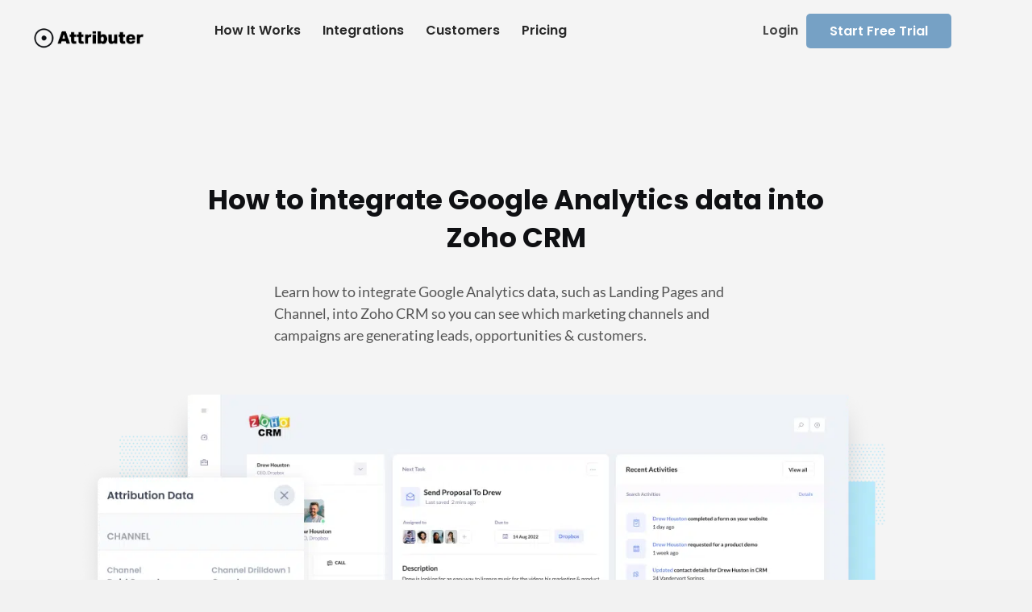

--- FILE ---
content_type: text/html; charset=UTF-8
request_url: https://attributer.io/blog/integrate-google-analytics-data-zoho-crm
body_size: 43562
content:
<!DOCTYPE html>
<html lang="en-US">
<head> <script>
var gform;gform||(document.addEventListener("gform_main_scripts_loaded",function(){gform.scriptsLoaded=!0}),document.addEventListener("gform/theme/scripts_loaded",function(){gform.themeScriptsLoaded=!0}),window.addEventListener("DOMContentLoaded",function(){gform.domLoaded=!0}),gform={domLoaded:!1,scriptsLoaded:!1,themeScriptsLoaded:!1,isFormEditor:()=>"function"==typeof InitializeEditor,callIfLoaded:function(o){return!(!gform.domLoaded||!gform.scriptsLoaded||!gform.themeScriptsLoaded&&!gform.isFormEditor()||(gform.isFormEditor()&&console.warn("The use of gform.initializeOnLoaded() is deprecated in the form editor context and will be removed in Gravity Forms 3.1."),o(),0))},initializeOnLoaded:function(o){gform.callIfLoaded(o)||(document.addEventListener("gform_main_scripts_loaded",()=>{gform.scriptsLoaded=!0,gform.callIfLoaded(o)}),document.addEventListener("gform/theme/scripts_loaded",()=>{gform.themeScriptsLoaded=!0,gform.callIfLoaded(o)}),window.addEventListener("DOMContentLoaded",()=>{gform.domLoaded=!0,gform.callIfLoaded(o)}))},hooks:{action:{},filter:{}},addAction:function(o,r,e,t){gform.addHook("action",o,r,e,t)},addFilter:function(o,r,e,t){gform.addHook("filter",o,r,e,t)},doAction:function(o){gform.doHook("action",o,arguments)},applyFilters:function(o){return gform.doHook("filter",o,arguments)},removeAction:function(o,r){gform.removeHook("action",o,r)},removeFilter:function(o,r,e){gform.removeHook("filter",o,r,e)},addHook:function(o,r,e,t,n){null==gform.hooks[o][r]&&(gform.hooks[o][r]=[]);var d=gform.hooks[o][r];null==n&&(n=r+"_"+d.length),gform.hooks[o][r].push({tag:n,callable:e,priority:t=null==t?10:t})},doHook:function(r,o,e){var t;if(e=Array.prototype.slice.call(e,1),null!=gform.hooks[r][o]&&((o=gform.hooks[r][o]).sort(function(o,r){return o.priority-r.priority}),o.forEach(function(o){"function"!=typeof(t=o.callable)&&(t=window[t]),"action"==r?t.apply(null,e):e[0]=t.apply(null,e)})),"filter"==r)return e[0]},removeHook:function(o,r,t,n){var e;null!=gform.hooks[o][r]&&(e=(e=gform.hooks[o][r]).filter(function(o,r,e){return!!(null!=n&&n!=o.tag||null!=t&&t!=o.priority)}),gform.hooks[o][r]=e)}});
</script>
<meta charset="UTF-8" /><script>if(navigator.userAgent.match(/MSIE|Internet Explorer/i)||navigator.userAgent.match(/Trident\/7\..*?rv:11/i)){var href=document.location.href;if(!href.match(/[?&]nowprocket/)){if(href.indexOf("?")==-1){if(href.indexOf("#")==-1){document.location.href=href+"?nowprocket=1"}else{document.location.href=href.replace("#","?nowprocket=1#")}}else{if(href.indexOf("#")==-1){document.location.href=href+"&nowprocket=1"}else{document.location.href=href.replace("#","&nowprocket=1#")}}}}</script><script>(()=>{class RocketLazyLoadScripts{constructor(){this.v="2.0.4",this.userEvents=["keydown","keyup","mousedown","mouseup","mousemove","mouseover","mouseout","touchmove","touchstart","touchend","touchcancel","wheel","click","dblclick","input"],this.attributeEvents=["onblur","onclick","oncontextmenu","ondblclick","onfocus","onmousedown","onmouseenter","onmouseleave","onmousemove","onmouseout","onmouseover","onmouseup","onmousewheel","onscroll","onsubmit"]}async t(){this.i(),this.o(),/iP(ad|hone)/.test(navigator.userAgent)&&this.h(),this.u(),this.l(this),this.m(),this.k(this),this.p(this),this._(),await Promise.all([this.R(),this.L()]),this.lastBreath=Date.now(),this.S(this),this.P(),this.D(),this.O(),this.M(),await this.C(this.delayedScripts.normal),await this.C(this.delayedScripts.defer),await this.C(this.delayedScripts.async),await this.T(),await this.F(),await this.j(),await this.A(),window.dispatchEvent(new Event("rocket-allScriptsLoaded")),this.everythingLoaded=!0,this.lastTouchEnd&&await new Promise(t=>setTimeout(t,500-Date.now()+this.lastTouchEnd)),this.I(),this.H(),this.U(),this.W()}i(){this.CSPIssue=sessionStorage.getItem("rocketCSPIssue"),document.addEventListener("securitypolicyviolation",t=>{this.CSPIssue||"script-src-elem"!==t.violatedDirective||"data"!==t.blockedURI||(this.CSPIssue=!0,sessionStorage.setItem("rocketCSPIssue",!0))},{isRocket:!0})}o(){window.addEventListener("pageshow",t=>{this.persisted=t.persisted,this.realWindowLoadedFired=!0},{isRocket:!0}),window.addEventListener("pagehide",()=>{this.onFirstUserAction=null},{isRocket:!0})}h(){let t;function e(e){t=e}window.addEventListener("touchstart",e,{isRocket:!0}),window.addEventListener("touchend",function i(o){o.changedTouches[0]&&t.changedTouches[0]&&Math.abs(o.changedTouches[0].pageX-t.changedTouches[0].pageX)<10&&Math.abs(o.changedTouches[0].pageY-t.changedTouches[0].pageY)<10&&o.timeStamp-t.timeStamp<200&&(window.removeEventListener("touchstart",e,{isRocket:!0}),window.removeEventListener("touchend",i,{isRocket:!0}),"INPUT"===o.target.tagName&&"text"===o.target.type||(o.target.dispatchEvent(new TouchEvent("touchend",{target:o.target,bubbles:!0})),o.target.dispatchEvent(new MouseEvent("mouseover",{target:o.target,bubbles:!0})),o.target.dispatchEvent(new PointerEvent("click",{target:o.target,bubbles:!0,cancelable:!0,detail:1,clientX:o.changedTouches[0].clientX,clientY:o.changedTouches[0].clientY})),event.preventDefault()))},{isRocket:!0})}q(t){this.userActionTriggered||("mousemove"!==t.type||this.firstMousemoveIgnored?"keyup"===t.type||"mouseover"===t.type||"mouseout"===t.type||(this.userActionTriggered=!0,this.onFirstUserAction&&this.onFirstUserAction()):this.firstMousemoveIgnored=!0),"click"===t.type&&t.preventDefault(),t.stopPropagation(),t.stopImmediatePropagation(),"touchstart"===this.lastEvent&&"touchend"===t.type&&(this.lastTouchEnd=Date.now()),"click"===t.type&&(this.lastTouchEnd=0),this.lastEvent=t.type,t.composedPath&&t.composedPath()[0].getRootNode()instanceof ShadowRoot&&(t.rocketTarget=t.composedPath()[0]),this.savedUserEvents.push(t)}u(){this.savedUserEvents=[],this.userEventHandler=this.q.bind(this),this.userEvents.forEach(t=>window.addEventListener(t,this.userEventHandler,{passive:!1,isRocket:!0})),document.addEventListener("visibilitychange",this.userEventHandler,{isRocket:!0})}U(){this.userEvents.forEach(t=>window.removeEventListener(t,this.userEventHandler,{passive:!1,isRocket:!0})),document.removeEventListener("visibilitychange",this.userEventHandler,{isRocket:!0}),this.savedUserEvents.forEach(t=>{(t.rocketTarget||t.target).dispatchEvent(new window[t.constructor.name](t.type,t))})}m(){const t="return false",e=Array.from(this.attributeEvents,t=>"data-rocket-"+t),i="["+this.attributeEvents.join("],[")+"]",o="[data-rocket-"+this.attributeEvents.join("],[data-rocket-")+"]",s=(e,i,o)=>{o&&o!==t&&(e.setAttribute("data-rocket-"+i,o),e["rocket"+i]=new Function("event",o),e.setAttribute(i,t))};new MutationObserver(t=>{for(const n of t)"attributes"===n.type&&(n.attributeName.startsWith("data-rocket-")||this.everythingLoaded?n.attributeName.startsWith("data-rocket-")&&this.everythingLoaded&&this.N(n.target,n.attributeName.substring(12)):s(n.target,n.attributeName,n.target.getAttribute(n.attributeName))),"childList"===n.type&&n.addedNodes.forEach(t=>{if(t.nodeType===Node.ELEMENT_NODE)if(this.everythingLoaded)for(const i of[t,...t.querySelectorAll(o)])for(const t of i.getAttributeNames())e.includes(t)&&this.N(i,t.substring(12));else for(const e of[t,...t.querySelectorAll(i)])for(const t of e.getAttributeNames())this.attributeEvents.includes(t)&&s(e,t,e.getAttribute(t))})}).observe(document,{subtree:!0,childList:!0,attributeFilter:[...this.attributeEvents,...e]})}I(){this.attributeEvents.forEach(t=>{document.querySelectorAll("[data-rocket-"+t+"]").forEach(e=>{this.N(e,t)})})}N(t,e){const i=t.getAttribute("data-rocket-"+e);i&&(t.setAttribute(e,i),t.removeAttribute("data-rocket-"+e))}k(t){Object.defineProperty(HTMLElement.prototype,"onclick",{get(){return this.rocketonclick||null},set(e){this.rocketonclick=e,this.setAttribute(t.everythingLoaded?"onclick":"data-rocket-onclick","this.rocketonclick(event)")}})}S(t){function e(e,i){let o=e[i];e[i]=null,Object.defineProperty(e,i,{get:()=>o,set(s){t.everythingLoaded?o=s:e["rocket"+i]=o=s}})}e(document,"onreadystatechange"),e(window,"onload"),e(window,"onpageshow");try{Object.defineProperty(document,"readyState",{get:()=>t.rocketReadyState,set(e){t.rocketReadyState=e},configurable:!0}),document.readyState="loading"}catch(t){console.log("WPRocket DJE readyState conflict, bypassing")}}l(t){this.originalAddEventListener=EventTarget.prototype.addEventListener,this.originalRemoveEventListener=EventTarget.prototype.removeEventListener,this.savedEventListeners=[],EventTarget.prototype.addEventListener=function(e,i,o){o&&o.isRocket||!t.B(e,this)&&!t.userEvents.includes(e)||t.B(e,this)&&!t.userActionTriggered||e.startsWith("rocket-")||t.everythingLoaded?t.originalAddEventListener.call(this,e,i,o):(t.savedEventListeners.push({target:this,remove:!1,type:e,func:i,options:o}),"mouseenter"!==e&&"mouseleave"!==e||t.originalAddEventListener.call(this,e,t.savedUserEvents.push,o))},EventTarget.prototype.removeEventListener=function(e,i,o){o&&o.isRocket||!t.B(e,this)&&!t.userEvents.includes(e)||t.B(e,this)&&!t.userActionTriggered||e.startsWith("rocket-")||t.everythingLoaded?t.originalRemoveEventListener.call(this,e,i,o):t.savedEventListeners.push({target:this,remove:!0,type:e,func:i,options:o})}}J(t,e){this.savedEventListeners=this.savedEventListeners.filter(i=>{let o=i.type,s=i.target||window;return e!==o||t!==s||(this.B(o,s)&&(i.type="rocket-"+o),this.$(i),!1)})}H(){EventTarget.prototype.addEventListener=this.originalAddEventListener,EventTarget.prototype.removeEventListener=this.originalRemoveEventListener,this.savedEventListeners.forEach(t=>this.$(t))}$(t){t.remove?this.originalRemoveEventListener.call(t.target,t.type,t.func,t.options):this.originalAddEventListener.call(t.target,t.type,t.func,t.options)}p(t){let e;function i(e){return t.everythingLoaded?e:e.split(" ").map(t=>"load"===t||t.startsWith("load.")?"rocket-jquery-load":t).join(" ")}function o(o){function s(e){const s=o.fn[e];o.fn[e]=o.fn.init.prototype[e]=function(){return this[0]===window&&t.userActionTriggered&&("string"==typeof arguments[0]||arguments[0]instanceof String?arguments[0]=i(arguments[0]):"object"==typeof arguments[0]&&Object.keys(arguments[0]).forEach(t=>{const e=arguments[0][t];delete arguments[0][t],arguments[0][i(t)]=e})),s.apply(this,arguments),this}}if(o&&o.fn&&!t.allJQueries.includes(o)){const e={DOMContentLoaded:[],"rocket-DOMContentLoaded":[]};for(const t in e)document.addEventListener(t,()=>{e[t].forEach(t=>t())},{isRocket:!0});o.fn.ready=o.fn.init.prototype.ready=function(i){function s(){parseInt(o.fn.jquery)>2?setTimeout(()=>i.bind(document)(o)):i.bind(document)(o)}return"function"==typeof i&&(t.realDomReadyFired?!t.userActionTriggered||t.fauxDomReadyFired?s():e["rocket-DOMContentLoaded"].push(s):e.DOMContentLoaded.push(s)),o([])},s("on"),s("one"),s("off"),t.allJQueries.push(o)}e=o}t.allJQueries=[],o(window.jQuery),Object.defineProperty(window,"jQuery",{get:()=>e,set(t){o(t)}})}P(){const t=new Map;document.write=document.writeln=function(e){const i=document.currentScript,o=document.createRange(),s=i.parentElement;let n=t.get(i);void 0===n&&(n=i.nextSibling,t.set(i,n));const c=document.createDocumentFragment();o.setStart(c,0),c.appendChild(o.createContextualFragment(e)),s.insertBefore(c,n)}}async R(){return new Promise(t=>{this.userActionTriggered?t():this.onFirstUserAction=t})}async L(){return new Promise(t=>{document.addEventListener("DOMContentLoaded",()=>{this.realDomReadyFired=!0,t()},{isRocket:!0})})}async j(){return this.realWindowLoadedFired?Promise.resolve():new Promise(t=>{window.addEventListener("load",t,{isRocket:!0})})}M(){this.pendingScripts=[];this.scriptsMutationObserver=new MutationObserver(t=>{for(const e of t)e.addedNodes.forEach(t=>{"SCRIPT"!==t.tagName||t.noModule||t.isWPRocket||this.pendingScripts.push({script:t,promise:new Promise(e=>{const i=()=>{const i=this.pendingScripts.findIndex(e=>e.script===t);i>=0&&this.pendingScripts.splice(i,1),e()};t.addEventListener("load",i,{isRocket:!0}),t.addEventListener("error",i,{isRocket:!0}),setTimeout(i,1e3)})})})}),this.scriptsMutationObserver.observe(document,{childList:!0,subtree:!0})}async F(){await this.X(),this.pendingScripts.length?(await this.pendingScripts[0].promise,await this.F()):this.scriptsMutationObserver.disconnect()}D(){this.delayedScripts={normal:[],async:[],defer:[]},document.querySelectorAll("script[type$=rocketlazyloadscript]").forEach(t=>{t.hasAttribute("data-rocket-src")?t.hasAttribute("async")&&!1!==t.async?this.delayedScripts.async.push(t):t.hasAttribute("defer")&&!1!==t.defer||"module"===t.getAttribute("data-rocket-type")?this.delayedScripts.defer.push(t):this.delayedScripts.normal.push(t):this.delayedScripts.normal.push(t)})}async _(){await this.L();let t=[];document.querySelectorAll("script[type$=rocketlazyloadscript][data-rocket-src]").forEach(e=>{let i=e.getAttribute("data-rocket-src");if(i&&!i.startsWith("data:")){i.startsWith("//")&&(i=location.protocol+i);try{const o=new URL(i).origin;o!==location.origin&&t.push({src:o,crossOrigin:e.crossOrigin||"module"===e.getAttribute("data-rocket-type")})}catch(t){}}}),t=[...new Map(t.map(t=>[JSON.stringify(t),t])).values()],this.Y(t,"preconnect")}async G(t){if(await this.K(),!0!==t.noModule||!("noModule"in HTMLScriptElement.prototype))return new Promise(e=>{let i;function o(){(i||t).setAttribute("data-rocket-status","executed"),e()}try{if(navigator.userAgent.includes("Firefox/")||""===navigator.vendor||this.CSPIssue)i=document.createElement("script"),[...t.attributes].forEach(t=>{let e=t.nodeName;"type"!==e&&("data-rocket-type"===e&&(e="type"),"data-rocket-src"===e&&(e="src"),i.setAttribute(e,t.nodeValue))}),t.text&&(i.text=t.text),t.nonce&&(i.nonce=t.nonce),i.hasAttribute("src")?(i.addEventListener("load",o,{isRocket:!0}),i.addEventListener("error",()=>{i.setAttribute("data-rocket-status","failed-network"),e()},{isRocket:!0}),setTimeout(()=>{i.isConnected||e()},1)):(i.text=t.text,o()),i.isWPRocket=!0,t.parentNode.replaceChild(i,t);else{const i=t.getAttribute("data-rocket-type"),s=t.getAttribute("data-rocket-src");i?(t.type=i,t.removeAttribute("data-rocket-type")):t.removeAttribute("type"),t.addEventListener("load",o,{isRocket:!0}),t.addEventListener("error",i=>{this.CSPIssue&&i.target.src.startsWith("data:")?(console.log("WPRocket: CSP fallback activated"),t.removeAttribute("src"),this.G(t).then(e)):(t.setAttribute("data-rocket-status","failed-network"),e())},{isRocket:!0}),s?(t.fetchPriority="high",t.removeAttribute("data-rocket-src"),t.src=s):t.src="data:text/javascript;base64,"+window.btoa(unescape(encodeURIComponent(t.text)))}}catch(i){t.setAttribute("data-rocket-status","failed-transform"),e()}});t.setAttribute("data-rocket-status","skipped")}async C(t){const e=t.shift();return e?(e.isConnected&&await this.G(e),this.C(t)):Promise.resolve()}O(){this.Y([...this.delayedScripts.normal,...this.delayedScripts.defer,...this.delayedScripts.async],"preload")}Y(t,e){this.trash=this.trash||[];let i=!0;var o=document.createDocumentFragment();t.forEach(t=>{const s=t.getAttribute&&t.getAttribute("data-rocket-src")||t.src;if(s&&!s.startsWith("data:")){const n=document.createElement("link");n.href=s,n.rel=e,"preconnect"!==e&&(n.as="script",n.fetchPriority=i?"high":"low"),t.getAttribute&&"module"===t.getAttribute("data-rocket-type")&&(n.crossOrigin=!0),t.crossOrigin&&(n.crossOrigin=t.crossOrigin),t.integrity&&(n.integrity=t.integrity),t.nonce&&(n.nonce=t.nonce),o.appendChild(n),this.trash.push(n),i=!1}}),document.head.appendChild(o)}W(){this.trash.forEach(t=>t.remove())}async T(){try{document.readyState="interactive"}catch(t){}this.fauxDomReadyFired=!0;try{await this.K(),this.J(document,"readystatechange"),document.dispatchEvent(new Event("rocket-readystatechange")),await this.K(),document.rocketonreadystatechange&&document.rocketonreadystatechange(),await this.K(),this.J(document,"DOMContentLoaded"),document.dispatchEvent(new Event("rocket-DOMContentLoaded")),await this.K(),this.J(window,"DOMContentLoaded"),window.dispatchEvent(new Event("rocket-DOMContentLoaded"))}catch(t){console.error(t)}}async A(){try{document.readyState="complete"}catch(t){}try{await this.K(),this.J(document,"readystatechange"),document.dispatchEvent(new Event("rocket-readystatechange")),await this.K(),document.rocketonreadystatechange&&document.rocketonreadystatechange(),await this.K(),this.J(window,"load"),window.dispatchEvent(new Event("rocket-load")),await this.K(),window.rocketonload&&window.rocketonload(),await this.K(),this.allJQueries.forEach(t=>t(window).trigger("rocket-jquery-load")),await this.K(),this.J(window,"pageshow");const t=new Event("rocket-pageshow");t.persisted=this.persisted,window.dispatchEvent(t),await this.K(),window.rocketonpageshow&&window.rocketonpageshow({persisted:this.persisted})}catch(t){console.error(t)}}async K(){Date.now()-this.lastBreath>45&&(await this.X(),this.lastBreath=Date.now())}async X(){return document.hidden?new Promise(t=>setTimeout(t)):new Promise(t=>requestAnimationFrame(t))}B(t,e){return e===document&&"readystatechange"===t||(e===document&&"DOMContentLoaded"===t||(e===window&&"DOMContentLoaded"===t||(e===window&&"load"===t||e===window&&"pageshow"===t)))}static run(){(new RocketLazyLoadScripts).t()}}RocketLazyLoadScripts.run()})();</script>

<meta name='viewport' content='width=device-width, initial-scale=1.0' />
<meta http-equiv='X-UA-Compatible' content='IE=edge' />
<link rel="profile" href="https://gmpg.org/xfn/11" />
<meta name='robots' content='index, follow, max-image-preview:large, max-snippet:-1, max-video-preview:-1' />
	<style></style>
	
<!-- Google Tag Manager for WordPress by gtm4wp.com -->
<script data-cfasync="false" data-pagespeed-no-defer>
	var gtm4wp_datalayer_name = "dataLayer";
	var dataLayer = dataLayer || [];
</script>
<!-- End Google Tag Manager for WordPress by gtm4wp.com -->
	<!-- This site is optimized with the Yoast SEO plugin v26.4 - https://yoast.com/wordpress/plugins/seo/ -->
	<title>How to integrate Google Analytics data into Zoho CRM - Attributer</title>
<link data-rocket-prefetch href="https://www.googletagmanager.com" rel="dns-prefetch">
<link data-rocket-prefetch href="https://fonts.googleapis.com" rel="dns-prefetch">
<link data-rocket-prefetch href="https://d1b3llzbo1rqxo.cloudfront.net" rel="dns-prefetch">
<link data-rocket-preload as="style" href="https://fonts.googleapis.com/css?family=Lato%3A400%2C700%2C300%7CPoppins%3A600%2C700%7CMontserrat%3A700%7CLato%3A400%2C700%2C300%7CPoppins%3A700%2C600%7CMontserrat%3A700&#038;display=swap" rel="preload">
<link href="https://fonts.googleapis.com/css?family=Lato%3A400%2C700%2C300%7CPoppins%3A600%2C700%7CMontserrat%3A700%7CLato%3A400%2C700%2C300%7CPoppins%3A700%2C600%7CMontserrat%3A700&#038;display=swap" media="print" onload="this.media=&#039;all&#039;" rel="stylesheet">
<noscript><link rel="stylesheet" href="https://fonts.googleapis.com/css?family=Lato%3A400%2C700%2C300%7CPoppins%3A600%2C700%7CMontserrat%3A700%7CLato%3A400%2C700%2C300%7CPoppins%3A700%2C600%7CMontserrat%3A700&#038;display=swap"></noscript>
<link crossorigin data-rocket-preload as="font" href="https://attributer.io/wp-content/plugins/bb-plugin/fonts/fontawesome/5.15.4/webfonts/fa-regular-400.woff2" rel="preload">
<link crossorigin data-rocket-preload as="font" href="https://attributer.io/wp-content/plugins/bb-plugin/fonts/fontawesome/5.15.4/webfonts/fa-solid-900.woff2" rel="preload">
<link crossorigin data-rocket-preload as="font" href="https://fonts.gstatic.com/s/lato/v25/S6uyw4BMUTPHjx4wXg.woff2" rel="preload">
<link crossorigin data-rocket-preload as="font" href="https://fonts.gstatic.com/s/lato/v25/S6u9w4BMUTPHh6UVSwiPGQ.woff2" rel="preload">
<link crossorigin data-rocket-preload as="font" href="https://fonts.gstatic.com/s/poppins/v24/pxiByp8kv8JHgFVrLEj6Z1xlFQ.woff2" rel="preload">
<link crossorigin data-rocket-preload as="font" href="https://fonts.gstatic.com/s/poppins/v24/pxiByp8kv8JHgFVrLCz7Z1xlFQ.woff2" rel="preload">
<style id="wpr-usedcss">img:is([sizes=auto i],[sizes^="auto," i]){contain-intrinsic-size:3000px 1500px}img.emoji{display:inline!important;border:none!important;box-shadow:none!important;height:1em!important;width:1em!important;margin:0 .07em!important;vertical-align:-.1em!important;background:0 0!important;padding:0!important}:where(.wp-block-button__link){border-radius:9999px;box-shadow:none;padding:calc(.667em + 2px) calc(1.333em + 2px);text-decoration:none}:root :where(.wp-block-button .wp-block-button__link.is-style-outline),:root :where(.wp-block-button.is-style-outline>.wp-block-button__link){border:2px solid;padding:.667em 1.333em}:root :where(.wp-block-button .wp-block-button__link.is-style-outline:not(.has-text-color)),:root :where(.wp-block-button.is-style-outline>.wp-block-button__link:not(.has-text-color)){color:currentColor}:root :where(.wp-block-button .wp-block-button__link.is-style-outline:not(.has-background)),:root :where(.wp-block-button.is-style-outline>.wp-block-button__link:not(.has-background)){background-color:initial;background-image:none}:where(.wp-block-calendar table:not(.has-background) th){background:#ddd}:where(.wp-block-columns){margin-bottom:1.75em}:where(.wp-block-columns.has-background){padding:1.25em 2.375em}:where(.wp-block-post-comments input[type=submit]){border:none}:where(.wp-block-cover-image:not(.has-text-color)),:where(.wp-block-cover:not(.has-text-color)){color:#fff}:where(.wp-block-cover-image.is-light:not(.has-text-color)),:where(.wp-block-cover.is-light:not(.has-text-color)){color:#000}:root :where(.wp-block-cover h1:not(.has-text-color)),:root :where(.wp-block-cover h2:not(.has-text-color)),:root :where(.wp-block-cover h3:not(.has-text-color)),:root :where(.wp-block-cover h4:not(.has-text-color)),:root :where(.wp-block-cover h5:not(.has-text-color)),:root :where(.wp-block-cover h6:not(.has-text-color)),:root :where(.wp-block-cover p:not(.has-text-color)){color:inherit}:where(.wp-block-file){margin-bottom:1.5em}:where(.wp-block-file__button){border-radius:2em;display:inline-block;padding:.5em 1em}:where(.wp-block-file__button):is(a):active,:where(.wp-block-file__button):is(a):focus,:where(.wp-block-file__button):is(a):hover,:where(.wp-block-file__button):is(a):visited{box-shadow:none;color:#fff;opacity:.85;text-decoration:none}:where(.wp-block-group.wp-block-group-is-layout-constrained){position:relative}:root :where(.wp-block-image.is-style-rounded img,.wp-block-image .is-style-rounded img){border-radius:9999px}:where(.wp-block-latest-comments:not([style*=line-height] .wp-block-latest-comments__comment)){line-height:1.1}:where(.wp-block-latest-comments:not([style*=line-height] .wp-block-latest-comments__comment-excerpt p)){line-height:1.8}:root :where(.wp-block-latest-posts.is-grid){padding:0}:root :where(.wp-block-latest-posts.wp-block-latest-posts__list){padding-left:0}ol,ul{box-sizing:border-box}:root :where(.wp-block-list.has-background){padding:1.25em 2.375em}:where(.wp-block-navigation.has-background .wp-block-navigation-item a:not(.wp-element-button)),:where(.wp-block-navigation.has-background .wp-block-navigation-submenu a:not(.wp-element-button)){padding:.5em 1em}:where(.wp-block-navigation .wp-block-navigation__submenu-container .wp-block-navigation-item a:not(.wp-element-button)),:where(.wp-block-navigation .wp-block-navigation__submenu-container .wp-block-navigation-submenu a:not(.wp-element-button)),:where(.wp-block-navigation .wp-block-navigation__submenu-container .wp-block-navigation-submenu button.wp-block-navigation-item__content),:where(.wp-block-navigation .wp-block-navigation__submenu-container .wp-block-pages-list__item button.wp-block-navigation-item__content){padding:.5em 1em}:root :where(p.has-background){padding:1.25em 2.375em}:where(p.has-text-color:not(.has-link-color)) a{color:inherit}:where(.wp-block-post-comments-form) input:not([type=submit]),:where(.wp-block-post-comments-form) textarea{border:1px solid #949494;font-family:inherit;font-size:1em}:where(.wp-block-post-comments-form) input:where(:not([type=submit]):not([type=checkbox])),:where(.wp-block-post-comments-form) textarea{padding:calc(.667em + 2px)}:where(.wp-block-post-excerpt){box-sizing:border-box;margin-bottom:var(--wp--style--block-gap);margin-top:var(--wp--style--block-gap)}:where(.wp-block-preformatted.has-background){padding:1.25em 2.375em}:where(.wp-block-search__button){border:1px solid #ccc;padding:6px 10px}:where(.wp-block-search__input){font-family:inherit;font-size:inherit;font-style:inherit;font-weight:inherit;letter-spacing:inherit;line-height:inherit;text-transform:inherit}:where(.wp-block-search__button-inside .wp-block-search__inside-wrapper){border:1px solid #949494;box-sizing:border-box;padding:4px}:where(.wp-block-search__button-inside .wp-block-search__inside-wrapper) .wp-block-search__input{border:none;border-radius:0;padding:0 4px}:where(.wp-block-search__button-inside .wp-block-search__inside-wrapper) .wp-block-search__input:focus{outline:0}:where(.wp-block-search__button-inside .wp-block-search__inside-wrapper) :where(.wp-block-search__button){padding:4px 8px}:root :where(.wp-block-separator.is-style-dots){height:auto;line-height:1;text-align:center}:root :where(.wp-block-separator.is-style-dots):before{color:currentColor;content:"···";font-family:serif;font-size:1.5em;letter-spacing:2em;padding-left:2em}:root :where(.wp-block-site-logo.is-style-rounded){border-radius:9999px}:where(.wp-block-social-links:not(.is-style-logos-only)) .wp-social-link{background-color:#f0f0f0;color:#444}:where(.wp-block-social-links:not(.is-style-logos-only)) .wp-social-link-amazon{background-color:#f90;color:#fff}:where(.wp-block-social-links:not(.is-style-logos-only)) .wp-social-link-bandcamp{background-color:#1ea0c3;color:#fff}:where(.wp-block-social-links:not(.is-style-logos-only)) .wp-social-link-behance{background-color:#0757fe;color:#fff}:where(.wp-block-social-links:not(.is-style-logos-only)) .wp-social-link-bluesky{background-color:#0a7aff;color:#fff}:where(.wp-block-social-links:not(.is-style-logos-only)) .wp-social-link-codepen{background-color:#1e1f26;color:#fff}:where(.wp-block-social-links:not(.is-style-logos-only)) .wp-social-link-deviantart{background-color:#02e49b;color:#fff}:where(.wp-block-social-links:not(.is-style-logos-only)) .wp-social-link-discord{background-color:#5865f2;color:#fff}:where(.wp-block-social-links:not(.is-style-logos-only)) .wp-social-link-dribbble{background-color:#e94c89;color:#fff}:where(.wp-block-social-links:not(.is-style-logos-only)) .wp-social-link-dropbox{background-color:#4280ff;color:#fff}:where(.wp-block-social-links:not(.is-style-logos-only)) .wp-social-link-etsy{background-color:#f45800;color:#fff}:where(.wp-block-social-links:not(.is-style-logos-only)) .wp-social-link-facebook{background-color:#0866ff;color:#fff}:where(.wp-block-social-links:not(.is-style-logos-only)) .wp-social-link-fivehundredpx{background-color:#000;color:#fff}:where(.wp-block-social-links:not(.is-style-logos-only)) .wp-social-link-flickr{background-color:#0461dd;color:#fff}:where(.wp-block-social-links:not(.is-style-logos-only)) .wp-social-link-foursquare{background-color:#e65678;color:#fff}:where(.wp-block-social-links:not(.is-style-logos-only)) .wp-social-link-github{background-color:#24292d;color:#fff}:where(.wp-block-social-links:not(.is-style-logos-only)) .wp-social-link-goodreads{background-color:#eceadd;color:#382110}:where(.wp-block-social-links:not(.is-style-logos-only)) .wp-social-link-google{background-color:#ea4434;color:#fff}:where(.wp-block-social-links:not(.is-style-logos-only)) .wp-social-link-gravatar{background-color:#1d4fc4;color:#fff}:where(.wp-block-social-links:not(.is-style-logos-only)) .wp-social-link-instagram{background-color:#f00075;color:#fff}:where(.wp-block-social-links:not(.is-style-logos-only)) .wp-social-link-lastfm{background-color:#e21b24;color:#fff}:where(.wp-block-social-links:not(.is-style-logos-only)) .wp-social-link-linkedin{background-color:#0d66c2;color:#fff}:where(.wp-block-social-links:not(.is-style-logos-only)) .wp-social-link-mastodon{background-color:#3288d4;color:#fff}:where(.wp-block-social-links:not(.is-style-logos-only)) .wp-social-link-medium{background-color:#000;color:#fff}:where(.wp-block-social-links:not(.is-style-logos-only)) .wp-social-link-meetup{background-color:#f6405f;color:#fff}:where(.wp-block-social-links:not(.is-style-logos-only)) .wp-social-link-patreon{background-color:#000;color:#fff}:where(.wp-block-social-links:not(.is-style-logos-only)) .wp-social-link-pinterest{background-color:#e60122;color:#fff}:where(.wp-block-social-links:not(.is-style-logos-only)) .wp-social-link-pocket{background-color:#ef4155;color:#fff}:where(.wp-block-social-links:not(.is-style-logos-only)) .wp-social-link-reddit{background-color:#ff4500;color:#fff}:where(.wp-block-social-links:not(.is-style-logos-only)) .wp-social-link-skype{background-color:#0478d7;color:#fff}:where(.wp-block-social-links:not(.is-style-logos-only)) .wp-social-link-snapchat{background-color:#fefc00;color:#fff;stroke:#000}:where(.wp-block-social-links:not(.is-style-logos-only)) .wp-social-link-soundcloud{background-color:#ff5600;color:#fff}:where(.wp-block-social-links:not(.is-style-logos-only)) .wp-social-link-spotify{background-color:#1bd760;color:#fff}:where(.wp-block-social-links:not(.is-style-logos-only)) .wp-social-link-telegram{background-color:#2aabee;color:#fff}:where(.wp-block-social-links:not(.is-style-logos-only)) .wp-social-link-threads{background-color:#000;color:#fff}:where(.wp-block-social-links:not(.is-style-logos-only)) .wp-social-link-tiktok{background-color:#000;color:#fff}:where(.wp-block-social-links:not(.is-style-logos-only)) .wp-social-link-tumblr{background-color:#011835;color:#fff}:where(.wp-block-social-links:not(.is-style-logos-only)) .wp-social-link-twitch{background-color:#6440a4;color:#fff}:where(.wp-block-social-links:not(.is-style-logos-only)) .wp-social-link-twitter{background-color:#1da1f2;color:#fff}:where(.wp-block-social-links:not(.is-style-logos-only)) .wp-social-link-vimeo{background-color:#1eb7ea;color:#fff}:where(.wp-block-social-links:not(.is-style-logos-only)) .wp-social-link-vk{background-color:#4680c2;color:#fff}:where(.wp-block-social-links:not(.is-style-logos-only)) .wp-social-link-wordpress{background-color:#3499cd;color:#fff}:where(.wp-block-social-links:not(.is-style-logos-only)) .wp-social-link-whatsapp{background-color:#25d366;color:#fff}:where(.wp-block-social-links:not(.is-style-logos-only)) .wp-social-link-x{background-color:#000;color:#fff}:where(.wp-block-social-links:not(.is-style-logos-only)) .wp-social-link-yelp{background-color:#d32422;color:#fff}:where(.wp-block-social-links:not(.is-style-logos-only)) .wp-social-link-youtube{background-color:red;color:#fff}:where(.wp-block-social-links.is-style-logos-only) .wp-social-link{background:0 0}:where(.wp-block-social-links.is-style-logos-only) .wp-social-link svg{height:1.25em;width:1.25em}:where(.wp-block-social-links.is-style-logos-only) .wp-social-link-amazon{color:#f90}:where(.wp-block-social-links.is-style-logos-only) .wp-social-link-bandcamp{color:#1ea0c3}:where(.wp-block-social-links.is-style-logos-only) .wp-social-link-behance{color:#0757fe}:where(.wp-block-social-links.is-style-logos-only) .wp-social-link-bluesky{color:#0a7aff}:where(.wp-block-social-links.is-style-logos-only) .wp-social-link-codepen{color:#1e1f26}:where(.wp-block-social-links.is-style-logos-only) .wp-social-link-deviantart{color:#02e49b}:where(.wp-block-social-links.is-style-logos-only) .wp-social-link-discord{color:#5865f2}:where(.wp-block-social-links.is-style-logos-only) .wp-social-link-dribbble{color:#e94c89}:where(.wp-block-social-links.is-style-logos-only) .wp-social-link-dropbox{color:#4280ff}:where(.wp-block-social-links.is-style-logos-only) .wp-social-link-etsy{color:#f45800}:where(.wp-block-social-links.is-style-logos-only) .wp-social-link-facebook{color:#0866ff}:where(.wp-block-social-links.is-style-logos-only) .wp-social-link-fivehundredpx{color:#000}:where(.wp-block-social-links.is-style-logos-only) .wp-social-link-flickr{color:#0461dd}:where(.wp-block-social-links.is-style-logos-only) .wp-social-link-foursquare{color:#e65678}:where(.wp-block-social-links.is-style-logos-only) .wp-social-link-github{color:#24292d}:where(.wp-block-social-links.is-style-logos-only) .wp-social-link-goodreads{color:#382110}:where(.wp-block-social-links.is-style-logos-only) .wp-social-link-google{color:#ea4434}:where(.wp-block-social-links.is-style-logos-only) .wp-social-link-gravatar{color:#1d4fc4}:where(.wp-block-social-links.is-style-logos-only) .wp-social-link-instagram{color:#f00075}:where(.wp-block-social-links.is-style-logos-only) .wp-social-link-lastfm{color:#e21b24}:where(.wp-block-social-links.is-style-logos-only) .wp-social-link-linkedin{color:#0d66c2}:where(.wp-block-social-links.is-style-logos-only) .wp-social-link-mastodon{color:#3288d4}:where(.wp-block-social-links.is-style-logos-only) .wp-social-link-medium{color:#000}:where(.wp-block-social-links.is-style-logos-only) .wp-social-link-meetup{color:#f6405f}:where(.wp-block-social-links.is-style-logos-only) .wp-social-link-patreon{color:#000}:where(.wp-block-social-links.is-style-logos-only) .wp-social-link-pinterest{color:#e60122}:where(.wp-block-social-links.is-style-logos-only) .wp-social-link-pocket{color:#ef4155}:where(.wp-block-social-links.is-style-logos-only) .wp-social-link-reddit{color:#ff4500}:where(.wp-block-social-links.is-style-logos-only) .wp-social-link-skype{color:#0478d7}:where(.wp-block-social-links.is-style-logos-only) .wp-social-link-snapchat{color:#fff;stroke:#000}:where(.wp-block-social-links.is-style-logos-only) .wp-social-link-soundcloud{color:#ff5600}:where(.wp-block-social-links.is-style-logos-only) .wp-social-link-spotify{color:#1bd760}:where(.wp-block-social-links.is-style-logos-only) .wp-social-link-telegram{color:#2aabee}:where(.wp-block-social-links.is-style-logos-only) .wp-social-link-threads{color:#000}:where(.wp-block-social-links.is-style-logos-only) .wp-social-link-tiktok{color:#000}:where(.wp-block-social-links.is-style-logos-only) .wp-social-link-tumblr{color:#011835}:where(.wp-block-social-links.is-style-logos-only) .wp-social-link-twitch{color:#6440a4}:where(.wp-block-social-links.is-style-logos-only) .wp-social-link-twitter{color:#1da1f2}:where(.wp-block-social-links.is-style-logos-only) .wp-social-link-vimeo{color:#1eb7ea}:where(.wp-block-social-links.is-style-logos-only) .wp-social-link-vk{color:#4680c2}:where(.wp-block-social-links.is-style-logos-only) .wp-social-link-whatsapp{color:#25d366}:where(.wp-block-social-links.is-style-logos-only) .wp-social-link-wordpress{color:#3499cd}:where(.wp-block-social-links.is-style-logos-only) .wp-social-link-x{color:#000}:where(.wp-block-social-links.is-style-logos-only) .wp-social-link-yelp{color:#d32422}:where(.wp-block-social-links.is-style-logos-only) .wp-social-link-youtube{color:red}:root :where(.wp-block-social-links .wp-social-link a){padding:.25em}:root :where(.wp-block-social-links.is-style-logos-only .wp-social-link a){padding:0}:root :where(.wp-block-social-links.is-style-pill-shape .wp-social-link a){padding-left:.6666666667em;padding-right:.6666666667em}:root :where(.wp-block-tag-cloud.is-style-outline){display:flex;flex-wrap:wrap;gap:1ch}:root :where(.wp-block-tag-cloud.is-style-outline a){border:1px solid;font-size:unset!important;margin-right:0;padding:1ch 2ch;text-decoration:none!important}:root :where(.wp-block-table-of-contents){box-sizing:border-box}:where(.wp-block-term-description){box-sizing:border-box;margin-bottom:var(--wp--style--block-gap);margin-top:var(--wp--style--block-gap)}:where(pre.wp-block-verse){font-family:inherit}:root{--wp--preset--font-size--normal:16px;--wp--preset--font-size--huge:42px}html :where(.has-border-color){border-style:solid}html :where([style*=border-top-color]){border-top-style:solid}html :where([style*=border-right-color]){border-right-style:solid}html :where([style*=border-bottom-color]){border-bottom-style:solid}html :where([style*=border-left-color]){border-left-style:solid}html :where([style*=border-width]){border-style:solid}html :where([style*=border-top-width]){border-top-style:solid}html :where([style*=border-right-width]){border-right-style:solid}html :where([style*=border-bottom-width]){border-bottom-style:solid}html :where([style*=border-left-width]){border-left-style:solid}html :where(img[class*=wp-image-]){height:auto;max-width:100%}:where(figure){margin:0 0 1em}html :where(.is-position-sticky){--wp-admin--admin-bar--position-offset:var(--wp-admin--admin-bar--height,0px)}@media screen and (max-width:600px){html :where(.is-position-sticky){--wp-admin--admin-bar--position-offset:0px}}:root :where(.wp-block-image figcaption){color:#555;font-size:13px;text-align:center}:where(.wp-block-group.has-background){padding:1.25em 2.375em}:root :where(.wp-block-template-part.has-background){margin-bottom:0;margin-top:0;padding:1.25em 2.375em}:root{--wp--preset--aspect-ratio--square:1;--wp--preset--aspect-ratio--4-3:4/3;--wp--preset--aspect-ratio--3-4:3/4;--wp--preset--aspect-ratio--3-2:3/2;--wp--preset--aspect-ratio--2-3:2/3;--wp--preset--aspect-ratio--16-9:16/9;--wp--preset--aspect-ratio--9-16:9/16;--wp--preset--color--black:#000000;--wp--preset--color--cyan-bluish-gray:#abb8c3;--wp--preset--color--white:#ffffff;--wp--preset--color--pale-pink:#f78da7;--wp--preset--color--vivid-red:#cf2e2e;--wp--preset--color--luminous-vivid-orange:#ff6900;--wp--preset--color--luminous-vivid-amber:#fcb900;--wp--preset--color--light-green-cyan:#7bdcb5;--wp--preset--color--vivid-green-cyan:#00d084;--wp--preset--color--pale-cyan-blue:#8ed1fc;--wp--preset--color--vivid-cyan-blue:#0693e3;--wp--preset--color--vivid-purple:#9b51e0;--wp--preset--color--fl-heading-text:#3f3f3f;--wp--preset--color--fl-body-bg:#f2f2f2;--wp--preset--color--fl-body-text:#757575;--wp--preset--color--fl-accent:#76a1c5;--wp--preset--color--fl-accent-hover:#6b93b2;--wp--preset--color--fl-topbar-bg:#ffffff;--wp--preset--color--fl-topbar-text:#000000;--wp--preset--color--fl-topbar-link:#428bca;--wp--preset--color--fl-topbar-hover:#428bca;--wp--preset--color--fl-header-bg:#ffffff;--wp--preset--color--fl-header-text:#000000;--wp--preset--color--fl-header-link:#428bca;--wp--preset--color--fl-header-hover:#428bca;--wp--preset--color--fl-nav-bg:#ffffff;--wp--preset--color--fl-nav-link:#428bca;--wp--preset--color--fl-nav-hover:#428bca;--wp--preset--color--fl-content-bg:#ffffff;--wp--preset--color--fl-footer-widgets-bg:#052d39;--wp--preset--color--fl-footer-widgets-text:#000000;--wp--preset--color--fl-footer-widgets-link:#428bca;--wp--preset--color--fl-footer-widgets-hover:#428bca;--wp--preset--color--fl-footer-bg:#052d39;--wp--preset--color--fl-footer-text:#ffffff;--wp--preset--color--fl-footer-link:#428bca;--wp--preset--color--fl-footer-hover:#428bca;--wp--preset--gradient--vivid-cyan-blue-to-vivid-purple:linear-gradient(135deg,rgba(6, 147, 227, 1) 0%,rgb(155, 81, 224) 100%);--wp--preset--gradient--light-green-cyan-to-vivid-green-cyan:linear-gradient(135deg,rgb(122, 220, 180) 0%,rgb(0, 208, 130) 100%);--wp--preset--gradient--luminous-vivid-amber-to-luminous-vivid-orange:linear-gradient(135deg,rgba(252, 185, 0, 1) 0%,rgba(255, 105, 0, 1) 100%);--wp--preset--gradient--luminous-vivid-orange-to-vivid-red:linear-gradient(135deg,rgba(255, 105, 0, 1) 0%,rgb(207, 46, 46) 100%);--wp--preset--gradient--very-light-gray-to-cyan-bluish-gray:linear-gradient(135deg,rgb(238, 238, 238) 0%,rgb(169, 184, 195) 100%);--wp--preset--gradient--cool-to-warm-spectrum:linear-gradient(135deg,rgb(74, 234, 220) 0%,rgb(151, 120, 209) 20%,rgb(207, 42, 186) 40%,rgb(238, 44, 130) 60%,rgb(251, 105, 98) 80%,rgb(254, 248, 76) 100%);--wp--preset--gradient--blush-light-purple:linear-gradient(135deg,rgb(255, 206, 236) 0%,rgb(152, 150, 240) 100%);--wp--preset--gradient--blush-bordeaux:linear-gradient(135deg,rgb(254, 205, 165) 0%,rgb(254, 45, 45) 50%,rgb(107, 0, 62) 100%);--wp--preset--gradient--luminous-dusk:linear-gradient(135deg,rgb(255, 203, 112) 0%,rgb(199, 81, 192) 50%,rgb(65, 88, 208) 100%);--wp--preset--gradient--pale-ocean:linear-gradient(135deg,rgb(255, 245, 203) 0%,rgb(182, 227, 212) 50%,rgb(51, 167, 181) 100%);--wp--preset--gradient--electric-grass:linear-gradient(135deg,rgb(202, 248, 128) 0%,rgb(113, 206, 126) 100%);--wp--preset--gradient--midnight:linear-gradient(135deg,rgb(2, 3, 129) 0%,rgb(40, 116, 252) 100%);--wp--preset--font-size--small:13px;--wp--preset--font-size--medium:20px;--wp--preset--font-size--large:36px;--wp--preset--font-size--x-large:42px;--wp--preset--spacing--20:0.44rem;--wp--preset--spacing--30:0.67rem;--wp--preset--spacing--40:1rem;--wp--preset--spacing--50:1.5rem;--wp--preset--spacing--60:2.25rem;--wp--preset--spacing--70:3.38rem;--wp--preset--spacing--80:5.06rem;--wp--preset--shadow--natural:6px 6px 9px rgba(0, 0, 0, .2);--wp--preset--shadow--deep:12px 12px 50px rgba(0, 0, 0, .4);--wp--preset--shadow--sharp:6px 6px 0px rgba(0, 0, 0, .2);--wp--preset--shadow--outlined:6px 6px 0px -3px rgba(255, 255, 255, 1),6px 6px rgba(0, 0, 0, 1);--wp--preset--shadow--crisp:6px 6px 0px rgba(0, 0, 0, 1)}:where(.is-layout-flex){gap:.5em}:where(.is-layout-grid){gap:.5em}:where(.wp-block-post-template.is-layout-flex){gap:1.25em}:where(.wp-block-post-template.is-layout-grid){gap:1.25em}:where(.wp-block-columns.is-layout-flex){gap:2em}:where(.wp-block-columns.is-layout-grid){gap:2em}:root :where(.wp-block-pullquote){font-size:1.5em;line-height:1.6}.fl-builder-content *,.fl-builder-content :after,.fl-builder-content :before{-webkit-box-sizing:border-box;-moz-box-sizing:border-box;box-sizing:border-box}.fl-col-group:after,.fl-col-group:before,.fl-col:after,.fl-col:before,.fl-module-content:after,.fl-module-content:before,.fl-module:not([data-accepts]):after,.fl-module:not([data-accepts]):before,.fl-row-content:after,.fl-row-content:before,.fl-row:after,.fl-row:before{display:table;content:" "}.fl-col-group:after,.fl-col:after,.fl-module-content:after,.fl-module:not([data-accepts]):after,.fl-row-content:after,.fl-row:after{clear:both}.fl-clear{clear:both}.fl-row,.fl-row-content{margin-left:auto;margin-right:auto;min-width:0}.fl-row-content-wrap{position:relative}.fl-row-bg-video,.fl-row-bg-video .fl-row-content{position:relative}.fl-row-bg-video .fl-bg-video{bottom:0;left:0;overflow:hidden;position:absolute;right:0;top:0}.fl-row-bg-video .fl-bg-video video{bottom:0;left:0;max-width:none;position:absolute;right:0;top:0}.fl-row-bg-video .fl-bg-video video{min-width:100%;min-height:100%;width:auto;height:auto}.fl-row-bg-video .fl-bg-video iframe{pointer-events:none;width:100vw;height:56.25vw;max-width:none;min-height:100vh;min-width:177.77vh;position:absolute;top:50%;left:50%;-ms-transform:translate(-50%,-50%);-webkit-transform:translate(-50%,-50%);transform:translate(-50%,-50%)}.fl-bg-video-fallback{background-position:50% 50%;background-repeat:no-repeat;background-size:cover;bottom:0;left:0;position:absolute;right:0;top:0}.fl-row-default-height .fl-row-content-wrap{display:-webkit-box;display:-webkit-flex;display:-ms-flexbox;display:flex;min-height:100vh}.fl-row-default-height .fl-row-content-wrap{min-height:0}.fl-row-default-height .fl-row-content,.fl-row-full-height .fl-row-content{-webkit-box-flex:1 1 auto;-moz-box-flex:1 1 auto;-webkit-flex:1 1 auto;-ms-flex:1 1 auto;flex:1 1 auto}.fl-row-default-height .fl-row-full-width.fl-row-content,.fl-row-full-height .fl-row-full-width.fl-row-content{max-width:100%;width:100%}.fl-row-default-height.fl-row-align-center .fl-row-content-wrap,.fl-row-full-height.fl-row-align-center .fl-row-content-wrap{-webkit-align-items:center;-webkit-box-align:center;-webkit-box-pack:center;-webkit-justify-content:center;-ms-flex-align:center;-ms-flex-pack:center;justify-content:center;align-items:center}.fl-col-group-equal-height{display:flex;flex-wrap:wrap;width:100%}.fl-col-group-equal-height .fl-col,.fl-col-group-equal-height .fl-col-content{display:flex;flex:1 1 auto}.fl-col-group-equal-height .fl-col-content{flex-direction:column;flex-shrink:1;min-width:1px;max-width:100%;width:100%}.fl-col-group-equal-height .fl-col-content:after,.fl-col-group-equal-height .fl-col-content:before,.fl-col-group-equal-height .fl-col:after,.fl-col-group-equal-height .fl-col:before,.fl-col-group-equal-height:after,.fl-col-group-equal-height:before{content:none}.fl-col-group-equal-height.fl-col-group-align-center .fl-col-content,.fl-col-group-nested.fl-col-group-equal-height.fl-col-group-align-center .fl-col-content{justify-content:center}.fl-col-group-equal-height.fl-col-group-align-center .fl-col-group{width:100%}.fl-col{float:left;min-height:1px}.fl-builder-shape-layer{z-index:0}@supports (-webkit-touch-callout:inherit){.fl-row.fl-row-bg-parallax .fl-row-content-wrap{background-position:center!important;background-attachment:scroll!important}}.fl-builder-content a.fl-button,.fl-builder-content a.fl-button:visited{border-radius:4px;-moz-border-radius:4px;-webkit-border-radius:4px;display:inline-block;font-size:16px;font-weight:400;line-height:18px;padding:12px 24px;text-decoration:none;text-shadow:none}.fl-builder-content .fl-button:hover{text-decoration:none}.fl-builder-content .fl-button:active{position:relative;top:1px}.fl-builder-content .fl-button-width-custom .fl-button{display:inline-block;text-align:center;max-width:100%}.fl-builder-content .fl-button-left{text-align:left}.fl-builder-content .fl-button-center{text-align:center}.fl-builder-content .fl-button i{font-size:1.3em;height:auto;margin-right:8px;vertical-align:middle;width:auto}.fl-module img{max-width:100%}.fl-photo{line-height:0;position:relative}.fl-photo-align-left{text-align:left}.fl-photo-align-center{text-align:center}.fl-photo-content{display:inline-block;line-height:0;position:relative;max-width:100%}.fl-photo-content img{display:inline;height:auto;max-width:100%}.fl-photo-crop-circle img{-webkit-border-radius:100%;-moz-border-radius:100%;border-radius:100%}.fl-form-field{margin-bottom:15px}.fl-form-field input.fl-form-error{border-color:#dd6420}.fl-form-error-message{clear:both;color:#dd6420;display:none;padding-top:8px;font-size:12px;font-weight:lighter}.fl-animation{opacity:0}body.fl-no-js .fl-animation{opacity:1}.fl-animated,.fl-builder-edit .fl-animation{opacity:1}.fl-animated{animation-fill-mode:both;-webkit-animation-fill-mode:both}@media (min-width:1201px){html .fl-visible-large:not(.fl-visible-desktop),html .fl-visible-medium:not(.fl-visible-desktop),html .fl-visible-mobile:not(.fl-visible-desktop){display:none}}@media (min-width:993px) and (max-width:1200px){html .fl-visible-desktop:not(.fl-visible-large),html .fl-visible-medium:not(.fl-visible-large),html .fl-visible-mobile:not(.fl-visible-large){display:none}}@media (min-width:769px) and (max-width:992px){html .fl-visible-desktop:not(.fl-visible-medium),html .fl-visible-large:not(.fl-visible-medium),html .fl-visible-mobile:not(.fl-visible-medium){display:none}}@media (max-width:768px){.fl-row-content-wrap{background-attachment:scroll!important}.fl-row-bg-parallax .fl-row-content-wrap{background-attachment:scroll!important;background-position:center center!important}.fl-col-group.fl-col-group-equal-height{display:block}.fl-col-group.fl-col-group-equal-height.fl-col-group-custom-width{display:-webkit-box;display:-webkit-flex;display:flex}.fl-col-group.fl-col-group-responsive-reversed{display:-webkit-flex;display:flex;-webkit-flex-wrap:wrap-reverse;flex-wrap:wrap-reverse;flex-direction:row-reverse}.fl-col-group.fl-col-group-responsive-reversed .fl-col:not(.fl-col-small-custom-width){flex-basis:100%;width:100%!important}.fl-col{clear:both;float:none;margin-left:auto;margin-right:auto;width:auto!important}.fl-col-small:not(.fl-col-small-full-width){max-width:400px}.fl-row[data-node] .fl-row-content-wrap{margin:0;padding-left:0;padding-right:0}.fl-row[data-node] .fl-bg-video{left:0;right:0}.fl-col[data-node] .fl-col-content{margin:0;padding-left:0;padding-right:0}html .fl-visible-desktop:not(.fl-visible-mobile),html .fl-visible-large:not(.fl-visible-mobile),html .fl-visible-medium:not(.fl-visible-mobile){display:none}.fl-node-603d88a1f151e.fl-row>.fl-row-content-wrap{padding-top:175px}}.fl-col-content{display:flex;flex-direction:column;margin-top:0;margin-right:0;margin-bottom:0;margin-left:0;padding-top:0;padding-right:0;padding-bottom:0;padding-left:0}.fl-row-fixed-width{max-width:1100px}.fl-row-content-wrap{margin-top:0;margin-right:0;margin-bottom:0;margin-left:0;padding-top:20px;padding-right:20px;padding-bottom:20px;padding-left:20px}.fl-module-content,.fl-module:where(.fl-module:not(:has(> .fl-module-content))){margin-top:20px;margin-right:20px;margin-bottom:20px;margin-left:20px}.fl-node-603d88a1f151e>.fl-row-content-wrap{background-color:#f4f4f4}.fl-node-603d88a1f151e .fl-row-content{max-width:800px}.fl-node-603d88a1f151e>.fl-row-content-wrap{padding-top:225px;padding-right:20px;padding-bottom:0;padding-left:20px}.fl-node-603d88a1f1524>.fl-row-content-wrap{background-color:#f4f4f4}.fl-node-603d88a1f1524 .fl-row-content{max-width:600px}.fl-node-603d88a1f1524>.fl-row-content-wrap{margin-top:0}.fl-node-603d88a1f1524>.fl-row-content-wrap{padding-top:30px;padding-right:20px;padding-bottom:50px;padding-left:20px}.fl-node-603d88a1f151f>.fl-row-content-wrap{background-color:#f4f4f4}.fl-node-603d88a1f151f .fl-row-content{max-width:1100px}.fl-node-603d88a1f151f>.fl-row-content-wrap{padding-top:0;padding-bottom:0}.fl-node-603d88a1f152a .fl-row-fixed-width,.fl-node-603d88a1f152a.fl-row-fixed-width{max-width:900px}.fl-node-603d88a1f152a>.fl-row-content-wrap{padding-top:100px}.fl-node-603d88a1f1548 .fl-row-fixed-width,.fl-node-603d88a1f1548.fl-row-fixed-width{max-width:900px}.fl-node-603d88a1f1548>.fl-row-content-wrap{padding-top:51px}.fl-node-603d88a1f152d .fl-row-fixed-width,.fl-node-603d88a1f152d.fl-row-fixed-width{max-width:900px}.fl-node-603d88a1f1543 .fl-row-fixed-width,.fl-node-603d88a1f1543.fl-row-fixed-width{max-width:900px}.fl-node-603d88a1f1543>.fl-row-content-wrap{padding-top:50px}.fl-node-3que6142jkzs .fl-row-fixed-width,.fl-node-3que6142jkzs.fl-row-fixed-width{max-width:900px}.fl-node-3que6142jkzs>.fl-row-content-wrap{padding-top:50px}.fl-node-603d88a1f1551 .fl-row-fixed-width,.fl-node-603d88a1f1551.fl-row-fixed-width{max-width:900px}.fl-node-603d88a1f1551>.fl-row-content-wrap{padding-top:51px;padding-bottom:100px}.fl-node-e13h7or6czlp .fl-row-content{max-width:1000px}.fl-node-e13h7or6czlp>.fl-row-content-wrap{padding-top:0;padding-bottom:100px}.fl-node-603d88a1f151b{width:100%}.fl-node-603d88a1f1521{width:100%}.fl-node-603d88a1f1526{width:100%}.fl-node-603d88a1f152c{width:100%}.fl-node-603d88a1f152f{width:100%}.fl-node-603d88a1f1531{width:32.32%}.fl-node-603d88a1f1536{width:32.21%}.fl-node-603d88a1f153f{width:33.37%}.fl-node-603d88a1f1545{width:100%}.fl-node-603d88a1f154a{width:100%}.fl-node-603d88a1f1553{width:100%}.fl-node-603d88a1f1559{width:30.58%}.fl-node-x8eni6f5wpt0{width:100%}.fl-node-603d88a1f1532{width:67.68%}.fl-node-603d88a1f1537{width:67.79%}.fl-node-603d88a1f1537>.fl-col-content{padding-top:10px}.fl-node-603d88a1f1540{width:66.63%}.fl-node-603d88a1f155a{width:69.42%}.fl-node-8synhk5cpm1u{width:100%}.fl-node-8synhk5cpm1u>.fl-col-content{background-color:#76a1c5;border-top-left-radius:10px;border-top-right-radius:10px;border-bottom-left-radius:10px;border-bottom-right-radius:10px}.fl-node-8synhk5cpm1u>.fl-col-content{margin-bottom:100px}.fl-node-8synhk5cpm1u>.fl-col-content{padding-top:70px;padding-right:30px;padding-bottom:70px;padding-left:30px}.fl-node-fvjhz4t3756d{width:30%}.fl-node-fvjhz4t3756d>.fl-col-content{margin-top:0}.fl-node-ga3st2zpexwi{width:70%}.fl-module-heading .fl-heading{padding:0!important;margin:0!important}.fl-node-603d88a1f151d h1.fl-heading .fl-heading-text,.fl-row .fl-col .fl-node-603d88a1f151d h1.fl-heading .fl-heading-text,.fl-row .fl-col .fl-node-603d88a1f151d h1.fl-heading .fl-heading-text *,.fl-row .fl-col .fl-node-603d88a1f151d h1.fl-heading a{color:#0f1013}.fl-node-603d88a1f151d.fl-module-heading .fl-heading{font-family:Poppins,sans-serif;font-weight:700;font-size:34px;text-align:center}.fl-node-603d88a1f151d>.fl-module-content{margin-bottom:0}img.mfp-img{padding-bottom:40px!important}.fl-node-603d88a1f1522,.fl-node-603d88a1f1522 .fl-photo{text-align:center}.fl-node-603d88a1f1522>.fl-module-content{margin-top:0;margin-bottom:0}.fl-builder-content .fl-rich-text strong{font-weight:700}.fl-module.fl-rich-text p:last-child{margin-bottom:0}.fl-builder-edit .fl-module.fl-rich-text p:not(:has(~ :not(.fl-block-overlay))){margin-bottom:0}.fl-builder-content .fl-node-603d88a1f1527 .fl-module-content .fl-rich-text,.fl-builder-content .fl-node-603d88a1f1527 .fl-module-content .fl-rich-text *{color:#565656}.fl-builder-content .fl-node-603d88a1f1527 .fl-rich-text,.fl-builder-content .fl-node-603d88a1f1527 .fl-rich-text :not(b,strong){font-family:Lato,sans-serif;font-weight:400;font-size:18px;line-height:1.5;text-align:center}.fl-node-603d88a1f1527>.fl-module-content{margin-top:0;margin-bottom:0}.fl-node-603d88a1f1528>.fl-module-content{margin-bottom:0}.fl-builder-content .fl-node-603d88a1f1529 .fl-rich-text,.fl-builder-content .fl-node-603d88a1f1529 .fl-rich-text :not(b,strong){font-family:Lato,sans-serif;font-weight:400;font-size:18px}.fl-node-603d88a1f1538,.fl-node-603d88a1f1538 .fl-photo{text-align:center}.fl-builder-content .fl-node-603d88a1f1539 .fl-rich-text,.fl-builder-content .fl-node-603d88a1f1539 .fl-rich-text :not(b,strong){font-family:Lato,sans-serif;font-weight:400;font-size:18px}.fl-node-603d88a1f153b,.fl-node-603d88a1f153b .fl-photo{text-align:center}.fl-builder-content .fl-node-603d88a1f153c .fl-rich-text,.fl-builder-content .fl-node-603d88a1f153c .fl-rich-text :not(b,strong){font-family:Lato,sans-serif;font-weight:400;font-size:18px}.fl-node-603d88a1f1541,.fl-node-603d88a1f1541 .fl-photo{text-align:center}.fl-node-603d88a1f1541>.fl-module-content{margin-top:10px}.fl-builder-content .fl-node-603d88a1f1542 .fl-rich-text,.fl-builder-content .fl-node-603d88a1f1542 .fl-rich-text :not(b,strong){font-family:Lato,sans-serif;font-weight:400;font-size:18px}.fl-node-603d88a1f1546>.fl-module-content{margin-bottom:0}.fl-node-603d88a1f154b>.fl-module-content{margin-bottom:0}.fl-node-603d88a1f1554>.fl-module-content{margin-bottom:0}.fl-node-603d88a1f1557,.fl-node-603d88a1f1557 .fl-photo{text-align:center}.fl-builder-content .fl-node-603d88a1f155b .fl-rich-text,.fl-builder-content .fl-node-603d88a1f155b .fl-rich-text :not(b,strong){font-family:Lato,sans-serif;font-weight:400;font-size:18px}.fl-node-e846y2lhz5s0>.fl-module-content{margin-bottom:0}.fl-builder-content .fl-node-603d88a1f1533 .fl-rich-text,.fl-builder-content .fl-node-603d88a1f1533 .fl-rich-text :not(b,strong){font-family:Lato,sans-serif;font-weight:400;font-size:18px}.fl-builder-content .fl-node-603d88a1f1547 .fl-rich-text,.fl-builder-content .fl-node-603d88a1f1547 .fl-rich-text :not(b,strong){font-family:Lato,sans-serif;font-weight:400;font-size:18px}.fl-builder-content .fl-node-603d88a1f154c .fl-rich-text,.fl-builder-content .fl-node-603d88a1f154c .fl-rich-text :not(b,strong){font-family:Lato,sans-serif;font-weight:400;font-size:18px}.fl-builder-content .fl-node-603d88a1f1555 .fl-rich-text,.fl-builder-content .fl-node-603d88a1f1555 .fl-rich-text :not(b,strong){font-family:Lato,sans-serif;font-weight:400;font-size:18px}.fl-builder-content .fl-node-na4fyle23kvu .fl-rich-text,.fl-builder-content .fl-node-na4fyle23kvu .fl-rich-text :not(b,strong){font-family:Lato,sans-serif;font-weight:400;font-size:18px}.fl-node-603d88a1f1534>.fl-module-content{margin-top:50px}@media (max-width:768px){.fl-node-8synhk5cpm1u.fl-col>.fl-col-content{margin-right:20px;margin-left:20px}.fl-photo-content,.fl-photo-img{max-width:100%}.fl-node-603d88a1f1534>.fl-module-content{margin-top:20px}}.fl-builder-content .fl-node-603d88a1f154e .fl-rich-text,.fl-builder-content .fl-node-603d88a1f154e .fl-rich-text :not(b,strong){font-family:Lato,sans-serif;font-weight:400;font-size:18px}.fl-node-603d88a1f154e>.fl-module-content{margin-top:0}.fl-node-d5jc68v2k7er,.fl-node-d5jc68v2k7er .fl-photo{text-align:center}.fl-node-603d88a1f153a>.fl-module-content{margin-top:50px}@media (max-width:768px){.fl-node-603d88a1f153a>.fl-module-content{margin-top:20px}}.fl-builder-content .fl-node-d38tkvx7arnm .fl-rich-text,.fl-builder-content .fl-node-d38tkvx7arnm .fl-rich-text :not(b,strong){font-family:Lato,sans-serif;font-weight:400;font-size:18px}.fl-node-d38tkvx7arnm>.fl-module-content{margin-top:0}.fl-builder-content .fl-node-603d88a1f154f .fl-rich-text,.fl-builder-content .fl-node-603d88a1f154f .fl-rich-text :not(b,strong){font-family:Lato,sans-serif;font-weight:400;font-size:18px}.fl-node-603d88a1f154f>.fl-module-content{margin-top:0}.fl-node-603d88a1f153d>.fl-module-content{margin-top:50px}@media (max-width:768px){.fl-node-603d88a1f153d>.fl-module-content{margin-top:20px}}.fl-node-lac0fj4ru7nt,.fl-node-lac0fj4ru7nt .fl-photo{text-align:center}.fl-builder-content .fl-node-g2fwts9qh1pc .fl-rich-text,.fl-builder-content .fl-node-g2fwts9qh1pc .fl-rich-text :not(b,strong){font-family:Lato,sans-serif;font-weight:400;font-size:18px}.fl-node-g2fwts9qh1pc>.fl-module-content{margin-top:0}.fl-node-603d88a1f1556>.fl-module-content{margin-top:50px}@media (max-width:768px){.fl-node-603d88a1f1556>.fl-module-content{margin-top:20px}.fl-node-w0ckxpa7dvi2.fl-module>.fl-module-content{margin-top:100px}}.fl-node-ufc8aletypvb,.fl-node-ufc8aletypvb .fl-photo{text-align:center}.fl-node-ub9rmy0x1hia h2.fl-heading .fl-heading-text,.fl-row .fl-col .fl-node-ub9rmy0x1hia h2.fl-heading .fl-heading-text,.fl-row .fl-col .fl-node-ub9rmy0x1hia h2.fl-heading .fl-heading-text *,.fl-row .fl-col .fl-node-ub9rmy0x1hia h2.fl-heading a{color:#fff}.fl-node-ub9rmy0x1hia.fl-module-heading .fl-heading{font-family:Poppins,sans-serif;font-weight:700;font-size:34px;text-align:center}.fl-node-ub9rmy0x1hia>.fl-module-content{margin-bottom:0}.fl-builder-content .fl-node-u23kadhbjesq .fl-module-content .fl-rich-text,.fl-builder-content .fl-node-u23kadhbjesq .fl-module-content .fl-rich-text *{color:#fff}.fl-builder-content .fl-node-u23kadhbjesq .fl-rich-text,.fl-builder-content .fl-node-u23kadhbjesq .fl-rich-text :not(b,strong){font-family:Lato,sans-serif;font-weight:400;font-size:18px;text-align:center}@media(max-width:992px){.fl-builder-content .fl-node-u23kadhbjesq .fl-rich-text,.fl-builder-content .fl-node-u23kadhbjesq .fl-rich-text :not(b,strong){font-size:18px}}.fl-builder-content .fl-node-ti56rlz7d8ug a.fl-button,.fl-builder-content .fl-node-ti56rlz7d8ug a.fl-button *,.fl-builder-content .fl-node-ti56rlz7d8ug a.fl-button:visited,.fl-builder-content .fl-node-ti56rlz7d8ug a.fl-button:visited *,.fl-page .fl-builder-content .fl-node-ti56rlz7d8ug a.fl-button,.fl-page .fl-builder-content .fl-node-ti56rlz7d8ug a.fl-button *,.fl-page .fl-builder-content .fl-node-ti56rlz7d8ug a.fl-button:visited,.fl-page .fl-builder-content .fl-node-ti56rlz7d8ug a.fl-button:visited *{color:#76a1c5}.fl-builder-content .fl-node-ti56rlz7d8ug a.fl-button:hover,.fl-builder-content .fl-node-ti56rlz7d8ug a.fl-button:hover *,.fl-builder-content .fl-node-ti56rlz7d8ug a.fl-button:hover span.fl-button-text,.fl-page .fl-builder-content .fl-node-ti56rlz7d8ug a.fl-button:hover,.fl-page .fl-builder-content .fl-node-ti56rlz7d8ug a.fl-button:hover *,.fl-page .fl-builder-content .fl-node-ti56rlz7d8ug a.fl-button:hover span.fl-button-text{color:#76a1c5}.fl-node-ti56rlz7d8ug .fl-button-wrap,.fl-node-ti56rlz7d8ug.fl-button-wrap{text-align:center}.fl-builder-content .fl-node-ti56rlz7d8ug a.fl-button{padding-top:20px;padding-right:50px;padding-bottom:20px;padding-left:50px}.fl-builder-content .fl-node-ti56rlz7d8ug a.fl-button,.fl-builder-content .fl-node-ti56rlz7d8ug a.fl-button:visited,.fl-page .fl-builder-content .fl-node-ti56rlz7d8ug a.fl-button,.fl-page .fl-builder-content .fl-node-ti56rlz7d8ug a.fl-button:visited{font-family:Poppins,sans-serif;font-weight:600;font-size:16px;border:1px solid #ebebeb;background-color:#f7f7f7}.fl-builder-content .fl-node-ti56rlz7d8ug a.fl-button:focus,.fl-builder-content .fl-node-ti56rlz7d8ug a.fl-button:hover,.fl-page .fl-builder-content .fl-node-ti56rlz7d8ug a.fl-button:focus,.fl-page .fl-builder-content .fl-node-ti56rlz7d8ug a.fl-button:hover{border:1px solid #f3f3f3}.fl-builder-content .fl-node-ti56rlz7d8ug a.fl-button,.fl-builder-content .fl-node-ti56rlz7d8ug a.fl-button:focus,.fl-builder-content .fl-node-ti56rlz7d8ug a.fl-button:hover,.fl-builder-content .fl-node-ti56rlz7d8ug a.fl-button:visited,.fl-page .fl-builder-content .fl-node-ti56rlz7d8ug a.fl-button,.fl-page .fl-builder-content .fl-node-ti56rlz7d8ug a.fl-button:focus,.fl-page .fl-builder-content .fl-node-ti56rlz7d8ug a.fl-button:hover,.fl-page .fl-builder-content .fl-node-ti56rlz7d8ug a.fl-button:visited{border-top-left-radius:10px;border-top-right-radius:10px;border-bottom-left-radius:10px;border-bottom-right-radius:10px}.fl-builder-content .fl-node-ti56rlz7d8ug a.fl-button:hover,.fl-page .fl-builder-content .fl-node-ti56rlz7d8ug a.fl-button:hover,.fl-page .fl-page .fl-builder-content .fl-node-ti56rlz7d8ug a.fl-button:hover{background-color:#fff}.fl-node-ti56rlz7d8ug>.fl-module-content{margin-top:10px}.fl-node-w0ckxpa7dvi2,.fl-node-w0ckxpa7dvi2 .fl-photo{text-align:center}.fl-node-w0ckxpa7dvi2 .fl-photo-content,.fl-node-w0ckxpa7dvi2 .fl-photo-img{width:200px}.fl-node-hv2ego85jk4z>.fl-module-content{margin-top:0}.fl-builder-content .fl-node-w9va5o8u3qzk .fl-rich-text,.fl-builder-content .fl-node-w9va5o8u3qzk .fl-rich-text :not(b,strong){font-family:Lato,sans-serif;font-weight:400;font-size:18px}.fl-node-w9va5o8u3qzk>.fl-module-content{margin-top:0}.fl-node-uwm9rq4c6af1,.fl-node-uwm9rq4c6af1 .fl-photo{text-align:center}.fl-builder-content .fl-node-7fswganovr5l .fl-rich-text,.fl-builder-content .fl-node-7fswganovr5l .fl-rich-text :not(b,strong){font-family:Lato,sans-serif;font-weight:400;font-size:18px}@media(max-width:768px){.fl-node-603d88a1f1528.fl-module-heading .fl-heading{text-align:center}.fl-builder-content .fl-node-603d88a1f1529 .fl-rich-text,.fl-builder-content .fl-node-603d88a1f1529 .fl-rich-text :not(b,strong){text-align:center}.fl-builder-content .fl-node-603d88a1f1539 .fl-rich-text,.fl-builder-content .fl-node-603d88a1f1539 .fl-rich-text :not(b,strong){text-align:center}.fl-builder-content .fl-node-603d88a1f153c .fl-rich-text,.fl-builder-content .fl-node-603d88a1f153c .fl-rich-text :not(b,strong){text-align:center}.fl-builder-content .fl-node-603d88a1f1542 .fl-rich-text,.fl-builder-content .fl-node-603d88a1f1542 .fl-rich-text :not(b,strong){text-align:center}.fl-node-603d88a1f1546.fl-module-heading .fl-heading{text-align:center}.fl-node-603d88a1f154b.fl-module-heading .fl-heading{text-align:center}.fl-node-603d88a1f1554.fl-module-heading .fl-heading{text-align:center}.fl-builder-content .fl-node-603d88a1f155b .fl-rich-text,.fl-builder-content .fl-node-603d88a1f155b .fl-rich-text :not(b,strong){text-align:center}.fl-node-e846y2lhz5s0.fl-module-heading .fl-heading{text-align:center}.fl-builder-content .fl-node-603d88a1f1533 .fl-rich-text,.fl-builder-content .fl-node-603d88a1f1533 .fl-rich-text :not(b,strong){text-align:center}.fl-builder-content .fl-node-603d88a1f1547 .fl-rich-text,.fl-builder-content .fl-node-603d88a1f1547 .fl-rich-text :not(b,strong){text-align:center}.fl-builder-content .fl-node-603d88a1f154c .fl-rich-text,.fl-builder-content .fl-node-603d88a1f154c .fl-rich-text :not(b,strong){text-align:center}.fl-builder-content .fl-node-603d88a1f1555 .fl-rich-text,.fl-builder-content .fl-node-603d88a1f1555 .fl-rich-text :not(b,strong){text-align:center}.fl-builder-content .fl-node-na4fyle23kvu .fl-rich-text,.fl-builder-content .fl-node-na4fyle23kvu .fl-rich-text :not(b,strong){text-align:center}.fl-builder-content .fl-node-603d88a1f154e .fl-rich-text,.fl-builder-content .fl-node-603d88a1f154e .fl-rich-text :not(b,strong){text-align:center}.fl-builder-content .fl-node-d38tkvx7arnm .fl-rich-text,.fl-builder-content .fl-node-d38tkvx7arnm .fl-rich-text :not(b,strong){text-align:center}.fl-builder-content .fl-node-603d88a1f154f .fl-rich-text,.fl-builder-content .fl-node-603d88a1f154f .fl-rich-text :not(b,strong){text-align:center}.fl-builder-content .fl-node-g2fwts9qh1pc .fl-rich-text,.fl-builder-content .fl-node-g2fwts9qh1pc .fl-rich-text :not(b,strong){text-align:center}.fl-builder-content .fl-node-u23kadhbjesq .fl-rich-text,.fl-builder-content .fl-node-u23kadhbjesq .fl-rich-text :not(b,strong){font-size:18px}.fl-node-w0ckxpa7dvi2 .fl-photo-content,.fl-node-w0ckxpa7dvi2 .fl-photo-img{width:120px}.fl-node-o6hd2bjev5am.fl-module-heading .fl-heading{text-align:center}.fl-builder-content .fl-node-hv2ego85jk4z .fl-rich-text,.fl-builder-content .fl-node-hv2ego85jk4z .fl-rich-text :not(b,strong){font-size:18px;text-align:center}.fl-builder-content .fl-node-w9va5o8u3qzk .fl-rich-text,.fl-builder-content .fl-node-w9va5o8u3qzk .fl-rich-text :not(b,strong){text-align:center}.fl-builder-content .fl-node-7fswganovr5l .fl-rich-text,.fl-builder-content .fl-node-7fswganovr5l .fl-rich-text :not(b,strong){text-align:center}}.fl-node-7fswganovr5l>.fl-module-content{margin-top:0}.fl-node-603d88a1f151e .fl-row-content{min-width:0}.fl-node-603d88a1f1524 .fl-row-content{min-width:0}.fl-node-603d88a1f151f .fl-row-content{min-width:0}.fl-node-603d88a1f152a .fl-row-content{min-width:0}.fl-node-603d88a1f1548 .fl-row-content{min-width:0}.fl-node-603d88a1f152d .fl-row-content{min-width:0}.fl-node-603d88a1f1543 .fl-row-content{min-width:0}.fl-node-3que6142jkzs .fl-row-content{min-width:0}.fl-node-603d88a1f1551 .fl-row-content{min-width:0}.fl-node-e13h7or6czlp .fl-row-content{min-width:0}.far,.fas{-moz-osx-font-smoothing:grayscale;-webkit-font-smoothing:antialiased;display:inline-block;font-style:normal;font-variant:normal;text-rendering:auto;line-height:1}.fa-times:before{content:"\f00d"}.fa-volume-off:before{content:"\f026"}.fa-volume-up:before{content:"\f028"}@font-face{font-family:"Font Awesome 5 Free";font-style:normal;font-weight:400;font-display:swap;src:url(https://attributer.io/wp-content/plugins/bb-plugin/fonts/fontawesome/5.15.4/webfonts/fa-regular-400.eot);src:url(https://attributer.io/wp-content/plugins/bb-plugin/fonts/fontawesome/5.15.4/webfonts/fa-regular-400.eot?#iefix) format("embedded-opentype"),url(https://attributer.io/wp-content/plugins/bb-plugin/fonts/fontawesome/5.15.4/webfonts/fa-regular-400.woff2) format("woff2"),url(https://attributer.io/wp-content/plugins/bb-plugin/fonts/fontawesome/5.15.4/webfonts/fa-regular-400.woff) format("woff"),url(https://attributer.io/wp-content/plugins/bb-plugin/fonts/fontawesome/5.15.4/webfonts/fa-regular-400.ttf) format("truetype"),url(https://attributer.io/wp-content/plugins/bb-plugin/fonts/fontawesome/5.15.4/webfonts/fa-regular-400.svg#fontawesome) format("svg")}.far{font-weight:400}@font-face{font-family:"Font Awesome 5 Free";font-style:normal;font-weight:900;font-display:swap;src:url(https://attributer.io/wp-content/plugins/bb-plugin/fonts/fontawesome/5.15.4/webfonts/fa-solid-900.eot);src:url(https://attributer.io/wp-content/plugins/bb-plugin/fonts/fontawesome/5.15.4/webfonts/fa-solid-900.eot?#iefix) format("embedded-opentype"),url(https://attributer.io/wp-content/plugins/bb-plugin/fonts/fontawesome/5.15.4/webfonts/fa-solid-900.woff2) format("woff2"),url(https://attributer.io/wp-content/plugins/bb-plugin/fonts/fontawesome/5.15.4/webfonts/fa-solid-900.woff) format("woff"),url(https://attributer.io/wp-content/plugins/bb-plugin/fonts/fontawesome/5.15.4/webfonts/fa-solid-900.ttf) format("truetype"),url(https://attributer.io/wp-content/plugins/bb-plugin/fonts/fontawesome/5.15.4/webfonts/fa-solid-900.svg#fontawesome) format("svg")}.far,.fas{font-family:"Font Awesome 5 Free"}.fas{font-weight:900}.fl-node-5cd8c14ce3a43{color:#fff}.fl-builder-content .fl-node-5cd8c14ce3a43 :not(input):not(textarea):not(select):not(a):not(h1):not(h2):not(h3):not(h4):not(h5):not(h6):not(.fl-menu-mobile-toggle){color:inherit}.fl-builder-content .fl-node-5cd8c14ce3a43 a{color:#fff}.fl-builder-content .fl-node-5cd8c14ce3a43 a:hover{color:#fff}.fl-builder-content .fl-node-5cd8c14ce3a43 h1,.fl-builder-content .fl-node-5cd8c14ce3a43 h1 a,.fl-builder-content .fl-node-5cd8c14ce3a43 h2,.fl-builder-content .fl-node-5cd8c14ce3a43 h2 a,.fl-builder-content .fl-node-5cd8c14ce3a43 h3,.fl-builder-content .fl-node-5cd8c14ce3a43 h3 a,.fl-builder-content .fl-node-5cd8c14ce3a43 h4,.fl-builder-content .fl-node-5cd8c14ce3a43 h4 a{color:#fff}.fl-node-5cd8c14ce3a43>.fl-row-content-wrap{background-color:#f3f3f5;border-top-width:1px;border-right-width:0;border-bottom-width:1px;border-left-width:0}.fl-node-5cd8c14ce3a43 .fl-row-content{max-width:1200px}.fl-node-5cd8c14ce3a43>.fl-row-content-wrap{padding-top:60px;padding-right:20px;padding-bottom:0;padding-left:20px}.fl-node-5cd8c14ce3a3a>.fl-row-content-wrap{background-color:#f4f4f4;border-top-width:1px;border-right-width:0;border-bottom-width:1px;border-left-width:0}.fl-node-5cd8c14ce3a3a .fl-row-content{max-width:1200px}.fl-node-5cd8c14ce3a3a>.fl-row-content-wrap{padding-top:40px;padding-right:20px;padding-bottom:40px;padding-left:20px}.fl-node-5cd8c48ec3172{width:25%}.fl-node-5cd8f37d993fb{width:50%}.fl-node-5cd8c48ec3177{width:15%}.fl-node-5cd8f37d99405{width:50%}.fl-node-5cd8f37d99405>.fl-col-content{padding-right:0}.fl-node-5d82b9af5a477{width:16%}.fl-node-5ecd9955b8ec9{width:14%}.fl-node-5ecd9955b8ec9>.fl-col-content{padding-top:0}.fl-node-5cd8c48ec317a{width:16%}.fl-node-5cd8c48ec317c{width:12%}.fl-builder-content .fl-node-5cd8c14ce3a42 .fl-module-content .fl-rich-text,.fl-builder-content .fl-node-5cd8c14ce3a42 .fl-module-content .fl-rich-text *{color:#565656}.fl-builder-content .fl-node-5cd8c14ce3a42 .fl-rich-text,.fl-builder-content .fl-node-5cd8c14ce3a42 .fl-rich-text :not(b,strong){font-family:Lato,sans-serif;font-weight:400;font-size:16px;text-align:left}.fl-node-5cd8c14ce3a42>.fl-module-content{margin-top:0;margin-bottom:0}.fl-node-5cd8c49d556f4,.fl-node-5cd8c49d556f4 .fl-photo{text-align:left}.fl-node-5cd8c49d556f4 .fl-photo-content,.fl-node-5cd8c49d556f4 .fl-photo-img{width:150px}@media(max-width:768px){.fl-builder-content .fl-node-5cd8c14ce3a42 .fl-rich-text,.fl-builder-content .fl-node-5cd8c14ce3a42 .fl-rich-text :not(b,strong){text-align:center}.fl-node-5cd8c49d556f4,.fl-node-5cd8c49d556f4 .fl-photo{text-align:center}}.fl-node-5cd8c7d44bba2 h4.fl-heading .fl-heading-text,.fl-row .fl-col .fl-node-5cd8c7d44bba2 h4.fl-heading .fl-heading-text,.fl-row .fl-col .fl-node-5cd8c7d44bba2 h4.fl-heading .fl-heading-text *,.fl-row .fl-col .fl-node-5cd8c7d44bba2 h4.fl-heading a{color:#0f1013}.fl-node-5cd8c7d44bba2.fl-module-heading .fl-heading{font-family:Poppins,sans-serif;font-weight:700;font-size:18px;text-align:left}.fl-node-5cd8c7d44bba2>.fl-module-content{margin-bottom:0}.fl-menu li,.fl-menu ul{list-style:none;margin:0;padding:0}.fl-menu .menu:after,.fl-menu .menu:before{content:'';display:table;clear:both}.fl-menu-horizontal{display:inline-flex;flex-wrap:wrap;align-items:center}.fl-menu li{position:relative}.fl-menu a{display:block;padding:10px;text-decoration:none}.fl-menu a:hover{text-decoration:none}.fl-menu .sub-menu{min-width:220px}.fl-menu .fl-has-submenu .sub-menu:focus,.fl-menu .fl-has-submenu-container:focus,.fl-menu .fl-has-submenu:focus{outline:0}.fl-menu .fl-has-submenu-container{position:relative}.fl-menu .fl-menu-accordion .fl-has-submenu>.sub-menu{display:none}.fl-menu .fl-menu-accordion .fl-has-submenu.fl-active .hide-heading>.sub-menu{box-shadow:none;display:block!important}.fl-menu .fl-menu-toggle{position:absolute;top:0;right:0;bottom:0;height:100%;cursor:pointer}.fl-menu .fl-toggle-none .fl-menu-toggle:before{border-color:#333}.fl-menu .fl-menu-mobile-toggle{position:relative;padding:8px;background-color:transparent;border:none;color:#333;border-radius:0}.fl-menu .fl-menu-mobile-toggle:focus-visible{outline:Highlight auto 2px;outline:-webkit-focus-ring-color auto 2px}.fl-menu .fl-menu-mobile-toggle.text{width:100%;text-align:center}li.mega-menu .hide-heading>.fl-has-submenu-container,li.mega-menu .hide-heading>a,li.mega-menu-disabled .hide-heading>.fl-has-submenu-container,li.mega-menu-disabled .hide-heading>a{display:none}ul.fl-menu-horizontal li.mega-menu{position:static}ul.fl-menu-horizontal li.mega-menu>ul.sub-menu{top:inherit!important;left:0!important;right:0!important;width:100%}ul.fl-menu-horizontal li.mega-menu.fl-has-submenu.focus>ul.sub-menu,ul.fl-menu-horizontal li.mega-menu.fl-has-submenu:hover>ul.sub-menu{display:flex!important}ul.fl-menu-horizontal li.mega-menu>ul.sub-menu li{border-color:transparent}ul.fl-menu-horizontal li.mega-menu>ul.sub-menu>li{width:100%}ul.fl-menu-horizontal li.mega-menu>ul.sub-menu>li>.fl-has-submenu-container a{font-weight:700}ul.fl-menu-horizontal li.mega-menu>ul.sub-menu>li>.fl-has-submenu-container a:hover{background:0 0}ul.fl-menu-horizontal li.mega-menu>ul.sub-menu .fl-menu-toggle{display:none}ul.fl-menu-horizontal li.mega-menu>ul.sub-menu ul.sub-menu{background:0 0;-webkit-box-shadow:none;-ms-box-shadow:none;box-shadow:none;display:block;min-width:0;opacity:1;padding:0;position:static;visibility:visible}:where(.fl-col-group-medium-reversed,.fl-col-group-responsive-reversed,.fl-col-group-equal-height.fl-col-group-custom-width)>.fl-menu-mobile-clone{flex:1 1 100%}.fl-menu-mobile-clone{clear:both}.fl-menu-mobile-clone .fl-menu .menu{float:none!important}.fl-menu-mobile-close{display:none}.fl-menu-mobile-close,.fl-menu-mobile-close:focus,.fl-menu-mobile-close:hover{background:0 0;border:0;color:inherit;font-size:18px;padding:10px 6px}.fl-menu-mobile-close:focus-visible{outline:Highlight auto 2px;outline:-webkit-focus-ring-color auto 2px}.fl-builder-content .fl-node-5cd8f5217d2f9 .menu>li>.fl-has-submenu-container>a,.fl-builder-content .fl-node-5cd8f5217d2f9 .menu>li>a,.fl-builder-content .fl-node-5cd8f5217d2f9 .sub-menu>li>.fl-has-submenu-container>a,.fl-builder-content .fl-node-5cd8f5217d2f9 .sub-menu>li>a{color:#565656}.fl-node-5cd8f5217d2f9 .fl-menu .fl-toggle-none .fl-menu-toggle:before{border-color:#565656}.fl-node-5cd8f5217d2f9 .menu>li.current-menu-item>.fl-has-submenu-container>a,.fl-node-5cd8f5217d2f9 .menu>li.current-menu-item>a,.fl-node-5cd8f5217d2f9 .menu>li>.fl-has-submenu-container.focus>a,.fl-node-5cd8f5217d2f9 .menu>li>.fl-has-submenu-container:hover>a,.fl-node-5cd8f5217d2f9 .menu>li>a:focus,.fl-node-5cd8f5217d2f9 .menu>li>a:hover,.fl-node-5cd8f5217d2f9 .sub-menu>li.current-menu-item>.fl-has-submenu-container>a,.fl-node-5cd8f5217d2f9 .sub-menu>li.current-menu-item>a,.fl-node-5cd8f5217d2f9 .sub-menu>li>.fl-has-submenu-container.focus>a,.fl-node-5cd8f5217d2f9 .sub-menu>li>.fl-has-submenu-container:hover>a,.fl-node-5cd8f5217d2f9 .sub-menu>li>a:focus,.fl-node-5cd8f5217d2f9 .sub-menu>li>a:hover{color:#76a1c5}.fl-node-5cd8f5217d2f9 .fl-menu .fl-toggle-none .fl-has-submenu-container.focus>.fl-menu-toggle:before,.fl-node-5cd8f5217d2f9 .fl-menu .fl-toggle-none .fl-has-submenu-container:hover>.fl-menu-toggle:before,.fl-node-5cd8f5217d2f9 .fl-menu .fl-toggle-none li.current-menu-item>.fl-has-submenu-container>.fl-menu-toggle:before{border-color:#76a1c5}.fl-node-5cd8f5217d2f9 .menu .fl-has-submenu .sub-menu{display:none}.fl-node-5cd8f5217d2f9 .fl-menu .sub-menu{background-color:#fff;-webkit-box-shadow:0 1px 20px rgba(0,0,0,.1);-ms-box-shadow:0 1px 20px rgba(0,0,0,.1);box-shadow:0 1px 20px rgba(0,0,0,.1)}.fl-node-5cd8f5217d2f9 .fl-menu-horizontal.fl-toggle-none .fl-menu-toggle{width:49px}.fl-node-5cd8f5217d2f9 .fl-menu-horizontal.fl-toggle-none .fl-menu-toggle,.fl-node-5cd8f5217d2f9 .fl-menu-vertical.fl-toggle-none .fl-menu-toggle{width:44px}.fl-node-5cd8f5217d2f9 .fl-menu li{border-top:1px solid transparent}.fl-node-5cd8f5217d2f9 .fl-menu li:first-child{border-top:none}@media (max-width:768px){.fl-node-5cd8c14ce3a42.fl-module>.fl-module-content{margin-top:5px;margin-bottom:5px}.fl-node-5cd8f5217d2f9 .fl-menu .sub-menu{-webkit-box-shadow:none;-ms-box-shadow:none;box-shadow:none}.fl-node-5cd8f5217d2f9 .mega-menu-disabled.fl-active .hide-heading>.sub-menu,.fl-node-5cd8f5217d2f9 .mega-menu.fl-active .hide-heading>.sub-menu{display:block!important}.fl-node-5cd8f5217d2f9 .fl-menu-search-item{display:none}.fl-node-5cd8f5217d2f9.fl-module>.fl-module-content{margin-top:0;margin-right:0;margin-bottom:0;margin-left:0}}@media (min-width:769px){.fl-node-5cd8f5217d2f9 .fl-menu .menu>li{display:inline-block}.fl-node-5cd8f5217d2f9 .menu li{border-left:1px solid transparent;border-top:none}.fl-node-5cd8f5217d2f9 .menu li:first-child{border:none}.fl-node-5cd8f5217d2f9 .menu li li{border-top:1px solid transparent;border-left:none}.fl-node-5cd8f5217d2f9 .menu .fl-has-submenu .sub-menu{position:absolute;top:100%;left:0;z-index:10;visibility:hidden;opacity:0;text-align:left}.fl-node-5cd8f5217d2f9 .fl-has-submenu .fl-has-submenu .sub-menu{top:0;left:100%}.fl-node-5cd8f5217d2f9 .fl-menu .fl-has-submenu.focus>.sub-menu,.fl-node-5cd8f5217d2f9 .fl-menu .fl-has-submenu:hover>.sub-menu{display:block;visibility:visible;opacity:1}.fl-node-5cd8f5217d2f9 .menu .fl-has-submenu.fl-menu-submenu-right .sub-menu{left:inherit;right:0}.fl-node-5cd8f5217d2f9 .menu .fl-has-submenu .fl-has-submenu.fl-menu-submenu-right .sub-menu{top:0;left:inherit;right:100%}.fl-node-5cd8f5217d2f9 .fl-menu .fl-has-submenu.fl-active>.fl-has-submenu-container .fl-menu-toggle{-webkit-transform:none;-ms-transform:none;transform:none}.fl-node-5cd8f5217d2f9 .fl-menu .fl-menu-toggle{display:none}.fl-node-5cd8f5217d2f9 ul.sub-menu{padding-top:0;padding-right:0;padding-bottom:0;padding-left:0}}.fl-node-5cd8f5217d2f9 ul.fl-menu-horizontal li.mega-menu>ul.sub-menu>li>.fl-has-submenu-container a:hover{color:#565656}.fl-node-5cd8f5217d2f9 .fl-menu .menu,.fl-node-5cd8f5217d2f9 .fl-menu .menu>li{font-family:Lato,sans-serif;font-weight:400;font-size:16px}.fl-node-5cd8f5217d2f9 .fl-menu{text-align:right}.fl-node-5cd8f5217d2f9 .fl-menu .menu{justify-content:right}.fl-node-5cd8f5217d2f9 .menu a{padding-top:0;padding-right:30px;padding-bottom:1px;padding-left:1px}.fl-node-5cd8f5217d2f9 .fl-menu .menu .sub-menu>li{font-size:16px;line-height:1}@media(max-width:768px){.fl-node-5cd8c7d44bba2.fl-module-heading .fl-heading{text-align:center}.fl-node-5cd8f5217d2f9 .fl-menu .menu,.fl-node-5cd8f5217d2f9 .fl-menu .menu>li{text-align:center}.fl-node-5cd8f5217d2f9 .fl-menu{text-align:center}.fl-node-5cd8f5217d2f9 .fl-menu .menu{justify-content:center}.fl-node-5cd8f5217d2f9 .menu li.fl-has-submenu ul.sub-menu{padding-left:15px}.fl-node-5cd8f5217d2f9 .fl-menu .sub-menu{background-color:transparent}}.fl-node-5cd8f5217d2f9>.fl-module-content{margin-top:0;margin-right:0;margin-bottom:0}.fl-node-5d82b9a5eed40 h4.fl-heading .fl-heading-text,.fl-row .fl-col .fl-node-5d82b9a5eed40 h4.fl-heading .fl-heading-text,.fl-row .fl-col .fl-node-5d82b9a5eed40 h4.fl-heading .fl-heading-text *,.fl-row .fl-col .fl-node-5d82b9a5eed40 h4.fl-heading a{color:#0f1013}.fl-node-5d82b9a5eed40.fl-module-heading .fl-heading{font-family:Poppins,sans-serif;font-weight:700;font-size:18px;text-align:left}@media(max-width:768px){.fl-node-5d82b9a5eed40.fl-module-heading .fl-heading{text-align:center}}.fl-node-5d82b9a5eed40>.fl-module-content{margin-bottom:0}.fl-node-5d82b9af5a5bf h4.fl-heading .fl-heading-text,.fl-row .fl-col .fl-node-5d82b9af5a5bf h4.fl-heading .fl-heading-text,.fl-row .fl-col .fl-node-5d82b9af5a5bf h4.fl-heading .fl-heading-text *,.fl-row .fl-col .fl-node-5d82b9af5a5bf h4.fl-heading a{color:#0f1013}.fl-node-5d82b9af5a5bf.fl-module-heading .fl-heading{font-family:Poppins,sans-serif;font-weight:700;font-size:18px;text-align:left}@media(max-width:768px){.fl-node-5d82b9af5a5bf.fl-module-heading .fl-heading{text-align:center}}.fl-node-5d82b9af5a5bf>.fl-module-content{margin-bottom:0}.fl-node-5ecd995114cf7 h4.fl-heading .fl-heading-text,.fl-row .fl-col .fl-node-5ecd995114cf7 h4.fl-heading .fl-heading-text,.fl-row .fl-col .fl-node-5ecd995114cf7 h4.fl-heading .fl-heading-text *,.fl-row .fl-col .fl-node-5ecd995114cf7 h4.fl-heading a{color:#0f1013}.fl-node-5ecd995114cf7.fl-module-heading .fl-heading{font-family:Poppins,sans-serif;font-weight:700;font-size:18px;text-align:left}.fl-node-5ecd995114cf7>.fl-module-content{margin-bottom:0}.fl-node-ujzr1s7oc0x8 h3.fl-heading .fl-heading-text,.fl-row .fl-col .fl-node-ujzr1s7oc0x8 h3.fl-heading .fl-heading-text,.fl-row .fl-col .fl-node-ujzr1s7oc0x8 h3.fl-heading .fl-heading-text *,.fl-row .fl-col .fl-node-ujzr1s7oc0x8 h3.fl-heading a{color:#0f1013}.fl-node-ujzr1s7oc0x8.fl-module-heading .fl-heading{font-family:Poppins,sans-serif;font-weight:700;font-size:18px}.fl-builder-content .fl-node-5cd8c67079466 .menu>li>.fl-has-submenu-container>a,.fl-builder-content .fl-node-5cd8c67079466 .menu>li>a,.fl-builder-content .fl-node-5cd8c67079466 .sub-menu>li>.fl-has-submenu-container>a,.fl-builder-content .fl-node-5cd8c67079466 .sub-menu>li>a{color:#565656}.fl-node-5cd8c67079466 .fl-menu .fl-toggle-none .fl-menu-toggle:before{border-color:#565656}.fl-node-5cd8c67079466 .menu>li.current-menu-item>.fl-has-submenu-container>a,.fl-node-5cd8c67079466 .menu>li.current-menu-item>a,.fl-node-5cd8c67079466 .menu>li>.fl-has-submenu-container.focus>a,.fl-node-5cd8c67079466 .menu>li>.fl-has-submenu-container:hover>a,.fl-node-5cd8c67079466 .menu>li>a:focus,.fl-node-5cd8c67079466 .menu>li>a:hover,.fl-node-5cd8c67079466 .sub-menu>li.current-menu-item>.fl-has-submenu-container>a,.fl-node-5cd8c67079466 .sub-menu>li.current-menu-item>a,.fl-node-5cd8c67079466 .sub-menu>li>.fl-has-submenu-container.focus>a,.fl-node-5cd8c67079466 .sub-menu>li>.fl-has-submenu-container:hover>a,.fl-node-5cd8c67079466 .sub-menu>li>a:focus,.fl-node-5cd8c67079466 .sub-menu>li>a:hover{color:#76a1c5}.fl-node-5cd8c67079466 .fl-menu .fl-toggle-none .fl-has-submenu-container.focus>.fl-menu-toggle:before,.fl-node-5cd8c67079466 .fl-menu .fl-toggle-none .fl-has-submenu-container:hover>.fl-menu-toggle:before,.fl-node-5cd8c67079466 .fl-menu .fl-toggle-none li.current-menu-item>.fl-has-submenu-container>.fl-menu-toggle:before{border-color:#76a1c5}.fl-node-5cd8c67079466 .menu .fl-has-submenu .sub-menu{display:none}.fl-node-5cd8c67079466 .fl-menu .sub-menu{background-color:#fff;-webkit-box-shadow:0 1px 20px rgba(0,0,0,.1);-ms-box-shadow:0 1px 20px rgba(0,0,0,.1);box-shadow:0 1px 20px rgba(0,0,0,.1)}.fl-node-5cd8c67079466 .fl-menu-vertical.fl-toggle-none .fl-menu-toggle{width:10px}.fl-node-5cd8c67079466 .fl-menu-horizontal.fl-toggle-none .fl-menu-toggle,.fl-node-5cd8c67079466 .fl-menu-vertical.fl-toggle-none .fl-menu-toggle{width:14px}.fl-node-5cd8c67079466 .fl-menu li{border-top:1px solid transparent}.fl-node-5cd8c67079466 .fl-menu li:first-child{border-top:none}@media (max-width:768px){.fl-node-5cd8c67079466 .fl-menu .sub-menu{-webkit-box-shadow:none;-ms-box-shadow:none;box-shadow:none}.fl-node-5cd8c67079466 .mega-menu-disabled.fl-active .hide-heading>.sub-menu,.fl-node-5cd8c67079466 .mega-menu.fl-active .hide-heading>.sub-menu{display:block!important}.fl-node-5cd8c67079466 .fl-menu-search-item{display:none}}@media (min-width:769px){.fl-node-5cd8c67079466 .menu .fl-has-submenu .sub-menu{position:absolute;top:0;left:100%;z-index:10;visibility:hidden;opacity:0}.fl-node-5cd8c67079466 .fl-menu .fl-has-submenu.focus>.sub-menu,.fl-node-5cd8c67079466 .fl-menu .fl-has-submenu:hover>.sub-menu{display:block;visibility:visible;opacity:1}.fl-node-5cd8c67079466 .menu .fl-has-submenu.fl-menu-submenu-right .sub-menu{left:inherit;right:0}.fl-node-5cd8c67079466 .menu .fl-has-submenu .fl-has-submenu.fl-menu-submenu-right .sub-menu{top:0;left:inherit;right:100%}.fl-node-5cd8c67079466 .fl-menu .fl-has-submenu.fl-active>.fl-has-submenu-container .fl-menu-toggle{-webkit-transform:none;-ms-transform:none;transform:none}.fl-node-5cd8c67079466 .fl-menu .fl-menu-toggle{display:none}.fl-node-5cd8c67079466 ul.sub-menu{padding-top:0;padding-right:0;padding-bottom:0;padding-left:0}}.fl-node-5cd8c67079466 ul.fl-menu-horizontal li.mega-menu>ul.sub-menu>li>.fl-has-submenu-container a:hover{color:#565656}.fl-node-5cd8c67079466 .fl-menu .menu,.fl-node-5cd8c67079466 .fl-menu .menu>li{font-family:Lato,sans-serif;font-weight:400;font-size:16px}.fl-node-5cd8c67079466 .menu a{padding-top:0;padding-right:0;padding-bottom:14px;padding-left:0}.fl-node-5cd8c67079466 .fl-menu .menu .sub-menu>li{font-size:16px;line-height:1}@media(max-width:768px){.fl-node-5ecd995114cf7.fl-module-heading .fl-heading{text-align:center}.fl-node-5cd8c67079466 .fl-menu .menu,.fl-node-5cd8c67079466 .fl-menu .menu>li{text-align:center}.fl-node-5cd8c67079466 .menu li.fl-has-submenu ul.sub-menu{padding-left:15px}.fl-node-5cd8c67079466 .fl-menu .sub-menu{background-color:transparent}}.fl-builder-content .fl-node-5cdce12ea48b6 .menu>li>.fl-has-submenu-container>a,.fl-builder-content .fl-node-5cdce12ea48b6 .menu>li>a,.fl-builder-content .fl-node-5cdce12ea48b6 .sub-menu>li>.fl-has-submenu-container>a,.fl-builder-content .fl-node-5cdce12ea48b6 .sub-menu>li>a{color:#565656}.fl-node-5cdce12ea48b6 .fl-menu .fl-toggle-none .fl-menu-toggle:before{border-color:#565656}.fl-node-5cdce12ea48b6 .menu>li.current-menu-item>.fl-has-submenu-container>a,.fl-node-5cdce12ea48b6 .menu>li.current-menu-item>a,.fl-node-5cdce12ea48b6 .menu>li>.fl-has-submenu-container.focus>a,.fl-node-5cdce12ea48b6 .menu>li>.fl-has-submenu-container:hover>a,.fl-node-5cdce12ea48b6 .menu>li>a:focus,.fl-node-5cdce12ea48b6 .menu>li>a:hover,.fl-node-5cdce12ea48b6 .sub-menu>li.current-menu-item>.fl-has-submenu-container>a,.fl-node-5cdce12ea48b6 .sub-menu>li.current-menu-item>a,.fl-node-5cdce12ea48b6 .sub-menu>li>.fl-has-submenu-container.focus>a,.fl-node-5cdce12ea48b6 .sub-menu>li>.fl-has-submenu-container:hover>a,.fl-node-5cdce12ea48b6 .sub-menu>li>a:focus,.fl-node-5cdce12ea48b6 .sub-menu>li>a:hover{color:#76a1c5}.fl-node-5cdce12ea48b6 .fl-menu .fl-toggle-none .fl-has-submenu-container.focus>.fl-menu-toggle:before,.fl-node-5cdce12ea48b6 .fl-menu .fl-toggle-none .fl-has-submenu-container:hover>.fl-menu-toggle:before,.fl-node-5cdce12ea48b6 .fl-menu .fl-toggle-none li.current-menu-item>.fl-has-submenu-container>.fl-menu-toggle:before{border-color:#76a1c5}.fl-node-5cdce12ea48b6 .menu .fl-has-submenu .sub-menu{display:none}.fl-node-5cdce12ea48b6 .fl-menu .sub-menu{background-color:#fff;-webkit-box-shadow:0 1px 20px rgba(0,0,0,.1);-ms-box-shadow:0 1px 20px rgba(0,0,0,.1);box-shadow:0 1px 20px rgba(0,0,0,.1)}.fl-node-5cdce12ea48b6 .fl-menu-vertical.fl-toggle-none .fl-menu-toggle{width:10px}.fl-node-5cdce12ea48b6 .fl-menu-horizontal.fl-toggle-none .fl-menu-toggle,.fl-node-5cdce12ea48b6 .fl-menu-vertical.fl-toggle-none .fl-menu-toggle{width:14px}.fl-node-5cdce12ea48b6 .fl-menu li{border-top:1px solid transparent}.fl-node-5cdce12ea48b6 .fl-menu li:first-child{border-top:none}@media (max-width:768px){.fl-node-5cdce12ea48b6 .fl-menu .sub-menu{-webkit-box-shadow:none;-ms-box-shadow:none;box-shadow:none}.fl-node-5cdce12ea48b6 .mega-menu-disabled.fl-active .hide-heading>.sub-menu,.fl-node-5cdce12ea48b6 .mega-menu.fl-active .hide-heading>.sub-menu{display:block!important}.fl-node-5cdce12ea48b6 .fl-menu-search-item{display:none}}@media (min-width:769px){.fl-node-5cdce12ea48b6 .menu .fl-has-submenu .sub-menu{position:absolute;top:0;left:100%;z-index:10;visibility:hidden;opacity:0}.fl-node-5cdce12ea48b6 .fl-menu .fl-has-submenu.focus>.sub-menu,.fl-node-5cdce12ea48b6 .fl-menu .fl-has-submenu:hover>.sub-menu{display:block;visibility:visible;opacity:1}.fl-node-5cdce12ea48b6 .menu .fl-has-submenu.fl-menu-submenu-right .sub-menu{left:inherit;right:0}.fl-node-5cdce12ea48b6 .menu .fl-has-submenu .fl-has-submenu.fl-menu-submenu-right .sub-menu{top:0;left:inherit;right:100%}.fl-node-5cdce12ea48b6 .fl-menu .fl-has-submenu.fl-active>.fl-has-submenu-container .fl-menu-toggle{-webkit-transform:none;-ms-transform:none;transform:none}.fl-node-5cdce12ea48b6 .fl-menu .fl-menu-toggle{display:none}.fl-node-5cdce12ea48b6 ul.sub-menu{padding-top:0;padding-right:0;padding-bottom:0;padding-left:0}}.fl-node-5cdce12ea48b6 ul.fl-menu-horizontal li.mega-menu>ul.sub-menu>li>.fl-has-submenu-container a:hover{color:#565656}.fl-node-5cdce12ea48b6 .fl-menu .menu,.fl-node-5cdce12ea48b6 .fl-menu .menu>li{font-family:Lato,sans-serif;font-weight:400;font-size:16px}.fl-node-5cdce12ea48b6 .menu a{padding-top:0;padding-right:0;padding-bottom:14px;padding-left:0}.fl-node-5cdce12ea48b6 .fl-menu .menu .sub-menu>li{font-size:16px;line-height:1}@media(max-width:768px){.fl-node-5cdce12ea48b6 .fl-menu .menu,.fl-node-5cdce12ea48b6 .fl-menu .menu>li{text-align:center}.fl-node-5cdce12ea48b6 .menu li.fl-has-submenu ul.sub-menu{padding-left:15px}.fl-node-5cdce12ea48b6 .fl-menu .sub-menu{background-color:transparent}}.fl-node-5cdce12ea48b6>.fl-module-content{margin-top:0}.fl-builder-content .fl-node-5cdce13bd1783 .menu>li>.fl-has-submenu-container>a,.fl-builder-content .fl-node-5cdce13bd1783 .menu>li>a,.fl-builder-content .fl-node-5cdce13bd1783 .sub-menu>li>.fl-has-submenu-container>a,.fl-builder-content .fl-node-5cdce13bd1783 .sub-menu>li>a{color:#565656}.fl-node-5cdce13bd1783 .fl-menu .fl-toggle-none .fl-menu-toggle:before{border-color:#565656}.fl-node-5cdce13bd1783 .menu>li.current-menu-item>.fl-has-submenu-container>a,.fl-node-5cdce13bd1783 .menu>li.current-menu-item>a,.fl-node-5cdce13bd1783 .menu>li>.fl-has-submenu-container.focus>a,.fl-node-5cdce13bd1783 .menu>li>.fl-has-submenu-container:hover>a,.fl-node-5cdce13bd1783 .menu>li>a:focus,.fl-node-5cdce13bd1783 .menu>li>a:hover,.fl-node-5cdce13bd1783 .sub-menu>li.current-menu-item>.fl-has-submenu-container>a,.fl-node-5cdce13bd1783 .sub-menu>li.current-menu-item>a,.fl-node-5cdce13bd1783 .sub-menu>li>.fl-has-submenu-container.focus>a,.fl-node-5cdce13bd1783 .sub-menu>li>.fl-has-submenu-container:hover>a,.fl-node-5cdce13bd1783 .sub-menu>li>a:focus,.fl-node-5cdce13bd1783 .sub-menu>li>a:hover{color:#76a1c5}.fl-node-5cdce13bd1783 .fl-menu .fl-toggle-none .fl-has-submenu-container.focus>.fl-menu-toggle:before,.fl-node-5cdce13bd1783 .fl-menu .fl-toggle-none .fl-has-submenu-container:hover>.fl-menu-toggle:before,.fl-node-5cdce13bd1783 .fl-menu .fl-toggle-none li.current-menu-item>.fl-has-submenu-container>.fl-menu-toggle:before{border-color:#76a1c5}.fl-node-5cdce13bd1783 .menu .fl-has-submenu .sub-menu{display:none}.fl-node-5cdce13bd1783 .fl-menu .sub-menu{background-color:#fff;-webkit-box-shadow:0 1px 20px rgba(0,0,0,.1);-ms-box-shadow:0 1px 20px rgba(0,0,0,.1);box-shadow:0 1px 20px rgba(0,0,0,.1)}.fl-node-5cdce13bd1783 .fl-menu-vertical.fl-toggle-none .fl-menu-toggle{width:10px}.fl-node-5cdce13bd1783 .fl-menu-horizontal.fl-toggle-none .fl-menu-toggle,.fl-node-5cdce13bd1783 .fl-menu-vertical.fl-toggle-none .fl-menu-toggle{width:14px}.fl-node-5cdce13bd1783 .fl-menu li{border-top:1px solid transparent}.fl-node-5cdce13bd1783 .fl-menu li:first-child{border-top:none}@media (max-width:768px){.fl-node-5cdce13bd1783 .fl-menu .sub-menu{-webkit-box-shadow:none;-ms-box-shadow:none;box-shadow:none}.fl-node-5cdce13bd1783 .mega-menu-disabled.fl-active .hide-heading>.sub-menu,.fl-node-5cdce13bd1783 .mega-menu.fl-active .hide-heading>.sub-menu{display:block!important}.fl-node-5cdce13bd1783 .fl-menu-search-item{display:none}}@media (min-width:769px){.fl-node-5cdce13bd1783 .menu .fl-has-submenu .sub-menu{position:absolute;top:0;left:100%;z-index:10;visibility:hidden;opacity:0}.fl-node-5cdce13bd1783 .fl-menu .fl-has-submenu.focus>.sub-menu,.fl-node-5cdce13bd1783 .fl-menu .fl-has-submenu:hover>.sub-menu{display:block;visibility:visible;opacity:1}.fl-node-5cdce13bd1783 .menu .fl-has-submenu.fl-menu-submenu-right .sub-menu{left:inherit;right:0}.fl-node-5cdce13bd1783 .menu .fl-has-submenu .fl-has-submenu.fl-menu-submenu-right .sub-menu{top:0;left:inherit;right:100%}.fl-node-5cdce13bd1783 .fl-menu .fl-has-submenu.fl-active>.fl-has-submenu-container .fl-menu-toggle{-webkit-transform:none;-ms-transform:none;transform:none}.fl-node-5cdce13bd1783 .fl-menu .fl-menu-toggle{display:none}.fl-node-5cdce13bd1783 ul.sub-menu{padding-top:0;padding-right:0;padding-bottom:0;padding-left:0}}.fl-node-5cdce13bd1783 ul.fl-menu-horizontal li.mega-menu>ul.sub-menu>li>.fl-has-submenu-container a:hover{color:#565656}.fl-node-5cdce13bd1783 .fl-menu .menu,.fl-node-5cdce13bd1783 .fl-menu .menu>li{font-family:Lato,sans-serif;font-weight:400;font-size:16px}.fl-node-5cdce13bd1783 .menu a{padding-top:0;padding-right:0;padding-bottom:14px;padding-left:0}.fl-node-5cdce13bd1783 .fl-menu .menu .sub-menu>li{font-size:16px;line-height:1}@media(max-width:768px){.fl-node-5cdce13bd1783 .fl-menu .menu,.fl-node-5cdce13bd1783 .fl-menu .menu>li{text-align:center}.fl-node-5cdce13bd1783 .menu li.fl-has-submenu ul.sub-menu{padding-left:15px}.fl-node-5cdce13bd1783 .fl-menu .sub-menu{background-color:transparent}}.fl-builder-content .fl-node-5d82b9af5a5c1 .menu>li>.fl-has-submenu-container>a,.fl-builder-content .fl-node-5d82b9af5a5c1 .menu>li>a,.fl-builder-content .fl-node-5d82b9af5a5c1 .sub-menu>li>.fl-has-submenu-container>a,.fl-builder-content .fl-node-5d82b9af5a5c1 .sub-menu>li>a{color:#565656}.fl-node-5d82b9af5a5c1 .fl-menu .fl-toggle-none .fl-menu-toggle:before{border-color:#565656}.fl-node-5d82b9af5a5c1 .menu>li.current-menu-item>.fl-has-submenu-container>a,.fl-node-5d82b9af5a5c1 .menu>li.current-menu-item>a,.fl-node-5d82b9af5a5c1 .menu>li>.fl-has-submenu-container.focus>a,.fl-node-5d82b9af5a5c1 .menu>li>.fl-has-submenu-container:hover>a,.fl-node-5d82b9af5a5c1 .menu>li>a:focus,.fl-node-5d82b9af5a5c1 .menu>li>a:hover,.fl-node-5d82b9af5a5c1 .sub-menu>li.current-menu-item>.fl-has-submenu-container>a,.fl-node-5d82b9af5a5c1 .sub-menu>li.current-menu-item>a,.fl-node-5d82b9af5a5c1 .sub-menu>li>.fl-has-submenu-container.focus>a,.fl-node-5d82b9af5a5c1 .sub-menu>li>.fl-has-submenu-container:hover>a,.fl-node-5d82b9af5a5c1 .sub-menu>li>a:focus,.fl-node-5d82b9af5a5c1 .sub-menu>li>a:hover{color:#76a1c5}.fl-node-5d82b9af5a5c1 .fl-menu .fl-toggle-none .fl-has-submenu-container.focus>.fl-menu-toggle:before,.fl-node-5d82b9af5a5c1 .fl-menu .fl-toggle-none .fl-has-submenu-container:hover>.fl-menu-toggle:before,.fl-node-5d82b9af5a5c1 .fl-menu .fl-toggle-none li.current-menu-item>.fl-has-submenu-container>.fl-menu-toggle:before{border-color:#76a1c5}.fl-node-5d82b9af5a5c1 .menu .fl-has-submenu .sub-menu{display:none}.fl-node-5d82b9af5a5c1 .fl-menu .sub-menu{background-color:#fff;-webkit-box-shadow:0 1px 20px rgba(0,0,0,.1);-ms-box-shadow:0 1px 20px rgba(0,0,0,.1);box-shadow:0 1px 20px rgba(0,0,0,.1)}.fl-node-5d82b9af5a5c1 .fl-menu-vertical.fl-toggle-none .fl-menu-toggle{width:10px}.fl-node-5d82b9af5a5c1 .fl-menu-horizontal.fl-toggle-none .fl-menu-toggle,.fl-node-5d82b9af5a5c1 .fl-menu-vertical.fl-toggle-none .fl-menu-toggle{width:14px}.fl-node-5d82b9af5a5c1 .fl-menu li{border-top:1px solid transparent}.fl-node-5d82b9af5a5c1 .fl-menu li:first-child{border-top:none}@media (max-width:768px){.fl-node-5d82b9af5a5c1 .fl-menu .sub-menu{-webkit-box-shadow:none;-ms-box-shadow:none;box-shadow:none}.fl-node-5d82b9af5a5c1 .mega-menu-disabled.fl-active .hide-heading>.sub-menu,.fl-node-5d82b9af5a5c1 .mega-menu.fl-active .hide-heading>.sub-menu{display:block!important}.fl-node-5d82b9af5a5c1 .fl-menu-search-item{display:none}}@media (min-width:769px){.fl-node-5d82b9af5a5c1 .menu .fl-has-submenu .sub-menu{position:absolute;top:0;left:100%;z-index:10;visibility:hidden;opacity:0}.fl-node-5d82b9af5a5c1 .fl-menu .fl-has-submenu.focus>.sub-menu,.fl-node-5d82b9af5a5c1 .fl-menu .fl-has-submenu:hover>.sub-menu{display:block;visibility:visible;opacity:1}.fl-node-5d82b9af5a5c1 .menu .fl-has-submenu.fl-menu-submenu-right .sub-menu{left:inherit;right:0}.fl-node-5d82b9af5a5c1 .menu .fl-has-submenu .fl-has-submenu.fl-menu-submenu-right .sub-menu{top:0;left:inherit;right:100%}.fl-node-5d82b9af5a5c1 .fl-menu .fl-has-submenu.fl-active>.fl-has-submenu-container .fl-menu-toggle{-webkit-transform:none;-ms-transform:none;transform:none}.fl-node-5d82b9af5a5c1 .fl-menu .fl-menu-toggle{display:none}.fl-node-5d82b9af5a5c1 ul.sub-menu{padding-top:0;padding-right:0;padding-bottom:0;padding-left:0}}.fl-node-5d82b9af5a5c1 ul.fl-menu-horizontal li.mega-menu>ul.sub-menu>li>.fl-has-submenu-container a:hover{color:#565656}.fl-node-5d82b9af5a5c1 .fl-menu .menu,.fl-node-5d82b9af5a5c1 .fl-menu .menu>li{font-family:Lato,sans-serif;font-weight:400;font-size:16px}.fl-node-5d82b9af5a5c1 .menu a{padding-top:0;padding-right:0;padding-bottom:14px;padding-left:0}.fl-node-5d82b9af5a5c1 .fl-menu .menu .sub-menu>li{font-size:16px;line-height:1}@media(max-width:768px){.fl-node-5d82b9af5a5c1 .fl-menu .menu,.fl-node-5d82b9af5a5c1 .fl-menu .menu>li{text-align:center}.fl-node-5d82b9af5a5c1 .menu li.fl-has-submenu ul.sub-menu{padding-left:15px}.fl-node-5d82b9af5a5c1 .fl-menu .sub-menu{background-color:transparent}}.fl-builder-content .fl-node-5ecd99a772886 .menu>li>.fl-has-submenu-container>a,.fl-builder-content .fl-node-5ecd99a772886 .menu>li>a,.fl-builder-content .fl-node-5ecd99a772886 .sub-menu>li>.fl-has-submenu-container>a,.fl-builder-content .fl-node-5ecd99a772886 .sub-menu>li>a{color:#565656}.fl-node-5ecd99a772886 .fl-menu .fl-toggle-none .fl-menu-toggle:before{border-color:#565656}.fl-node-5ecd99a772886 .menu>li.current-menu-item>.fl-has-submenu-container>a,.fl-node-5ecd99a772886 .menu>li.current-menu-item>a,.fl-node-5ecd99a772886 .menu>li>.fl-has-submenu-container.focus>a,.fl-node-5ecd99a772886 .menu>li>.fl-has-submenu-container:hover>a,.fl-node-5ecd99a772886 .menu>li>a:focus,.fl-node-5ecd99a772886 .menu>li>a:hover,.fl-node-5ecd99a772886 .sub-menu>li.current-menu-item>.fl-has-submenu-container>a,.fl-node-5ecd99a772886 .sub-menu>li.current-menu-item>a,.fl-node-5ecd99a772886 .sub-menu>li>.fl-has-submenu-container.focus>a,.fl-node-5ecd99a772886 .sub-menu>li>.fl-has-submenu-container:hover>a,.fl-node-5ecd99a772886 .sub-menu>li>a:focus,.fl-node-5ecd99a772886 .sub-menu>li>a:hover{color:#76a1c5}.fl-node-5ecd99a772886 .fl-menu .fl-toggle-none .fl-has-submenu-container.focus>.fl-menu-toggle:before,.fl-node-5ecd99a772886 .fl-menu .fl-toggle-none .fl-has-submenu-container:hover>.fl-menu-toggle:before,.fl-node-5ecd99a772886 .fl-menu .fl-toggle-none li.current-menu-item>.fl-has-submenu-container>.fl-menu-toggle:before{border-color:#76a1c5}.fl-node-5ecd99a772886 .menu .fl-has-submenu .sub-menu{display:none}.fl-node-5ecd99a772886 .fl-menu .sub-menu{background-color:#fff;-webkit-box-shadow:0 1px 20px rgba(0,0,0,.1);-ms-box-shadow:0 1px 20px rgba(0,0,0,.1);box-shadow:0 1px 20px rgba(0,0,0,.1)}.fl-node-5ecd99a772886 .fl-menu-vertical.fl-toggle-none .fl-menu-toggle{width:10px}.fl-node-5ecd99a772886 .fl-menu-horizontal.fl-toggle-none .fl-menu-toggle,.fl-node-5ecd99a772886 .fl-menu-vertical.fl-toggle-none .fl-menu-toggle{width:14px}.fl-node-5ecd99a772886 .fl-menu li{border-top:1px solid transparent}.fl-node-5ecd99a772886 .fl-menu li:first-child{border-top:none}@media (max-width:768px){.fl-node-5ecd99a772886 .fl-menu .sub-menu{-webkit-box-shadow:none;-ms-box-shadow:none;box-shadow:none}.fl-node-5ecd99a772886 .mega-menu-disabled.fl-active .hide-heading>.sub-menu,.fl-node-5ecd99a772886 .mega-menu.fl-active .hide-heading>.sub-menu{display:block!important}.fl-node-5ecd99a772886 .fl-menu-search-item{display:none}}@media (min-width:769px){.fl-node-5ecd99a772886 .menu .fl-has-submenu .sub-menu{position:absolute;top:0;left:100%;z-index:10;visibility:hidden;opacity:0}.fl-node-5ecd99a772886 .fl-menu .fl-has-submenu.focus>.sub-menu,.fl-node-5ecd99a772886 .fl-menu .fl-has-submenu:hover>.sub-menu{display:block;visibility:visible;opacity:1}.fl-node-5ecd99a772886 .menu .fl-has-submenu.fl-menu-submenu-right .sub-menu{left:inherit;right:0}.fl-node-5ecd99a772886 .menu .fl-has-submenu .fl-has-submenu.fl-menu-submenu-right .sub-menu{top:0;left:inherit;right:100%}.fl-node-5ecd99a772886 .fl-menu .fl-has-submenu.fl-active>.fl-has-submenu-container .fl-menu-toggle{-webkit-transform:none;-ms-transform:none;transform:none}.fl-node-5ecd99a772886 .fl-menu .fl-menu-toggle{display:none}.fl-node-5ecd99a772886 ul.sub-menu{padding-top:0;padding-right:0;padding-bottom:0;padding-left:0}}.fl-node-5ecd99a772886 ul.fl-menu-horizontal li.mega-menu>ul.sub-menu>li>.fl-has-submenu-container a:hover{color:#565656}.fl-node-5ecd99a772886 .fl-menu .menu,.fl-node-5ecd99a772886 .fl-menu .menu>li{font-family:Lato,sans-serif;font-weight:400;font-size:16px}.fl-node-5ecd99a772886 .menu a{padding-top:0;padding-right:0;padding-bottom:14px;padding-left:0}.fl-node-5ecd99a772886 .fl-menu .menu .sub-menu>li{font-size:16px;line-height:1}.fl-node-5cd8c14ce3a43 .fl-row-content{min-width:0}.fl-node-5cd8c14ce3a3a .fl-row-content{min-width:0}.fl-node-5dafd29034e72>.fl-row-content-wrap{background-color:#fff;border-top-width:1px;border-right-width:0;border-bottom-width:1px;border-left-width:0}.fl-node-5dafd29034e72 .fl-row-content{max-width:1200px}.fl-node-5dafd29034e72>.fl-row-content-wrap{padding-top:10px;padding-bottom:0}.fl-node-5dafd29034e79{width:16%}.fl-node-5dafd29034e79>.fl-col-content{border-top-width:1px;border-right-width:1px;border-bottom-width:1px;border-left-width:1px}@media(max-width:992px){.fl-builder-content .fl-node-5dafd29034e79{width:24%!important;max-width:none;-webkit-box-flex:0 1 auto;-moz-box-flex:0 1 auto;-webkit-flex:0 1 auto;-ms-flex:0 1 auto;flex:0 1 auto}}@media(max-width:768px){.fl-node-5ecd99a772886 .fl-menu .menu,.fl-node-5ecd99a772886 .fl-menu .menu>li{text-align:center}.fl-node-5ecd99a772886 .menu li.fl-has-submenu ul.sub-menu{padding-left:15px}.fl-node-5ecd99a772886 .fl-menu .sub-menu{background-color:transparent}.fl-builder-content .fl-node-5dafd29034e79{width:61%!important;max-width:none;clear:none;float:left}.fl-builder-content .fl-node-5dafd29034e7a{width:20%!important;max-width:none;clear:none;float:left}}.fl-node-5dafd29034e7a{width:50%}.fl-node-5dafd29034e7a>.fl-col-content{border-top-width:1px;border-right-width:1px;border-bottom-width:1px;border-left-width:1px}.fl-node-5e6078af59549{width:8%}.fl-node-5e6078af59549>.fl-col-content{border-top-width:1px;border-right-width:1px;border-bottom-width:1px;border-left-width:1px}@media(max-width:992px){.fl-builder-content .fl-node-5dafd29034e7a{width:20%!important;max-width:none;-webkit-box-flex:0 1 auto;-moz-box-flex:0 1 auto;-webkit-flex:0 1 auto;-ms-flex:0 1 auto;flex:0 1 auto}.fl-builder-content .fl-node-5e6078af59549{width:9%!important;max-width:none;-webkit-box-flex:0 1 auto;-moz-box-flex:0 1 auto;-webkit-flex:0 1 auto;-ms-flex:0 1 auto;flex:0 1 auto}}.fl-node-5dafd77b08a6a{width:18%}.fl-node-5dafd77b08a6a>.fl-col-content{border-top-width:1px;border-right-width:1px;border-bottom-width:1px;border-left-width:1px}.fl-node-5e60845a36abd{width:8%}.fl-node-5e60845a36abd>.fl-col-content{border-top-width:1px;border-right-width:1px;border-bottom-width:1px;border-left-width:1px}@media(max-width:768px){.fl-builder-content .fl-node-5e6078af59549{width:9%!important;max-width:none;clear:none;float:left}.fl-builder-content .fl-node-5e60845a36abd{width:20%!important;max-width:none;clear:none;float:left}}.fl-node-5dafd2ede7f58,.fl-node-5dafd2ede7f58 .fl-photo{text-align:left}.fl-node-5dafd2ede7f58 .fl-photo-content,.fl-node-5dafd2ede7f58 .fl-photo-img{width:140px}.fl-node-5dafd2ede7f58>.fl-module-content{margin-top:20px}.pp-advanced-menu li,.pp-advanced-menu ul{list-style:none;margin:0;padding:0}.pp-advanced-menu .menu:after,.pp-advanced-menu .menu:before{content:'';display:table;clear:both}.pp-advanced-menu:not(.off-canvas):not(.full-screen) .pp-advanced-menu-horizontal{display:inline-flex;flex-wrap:wrap;align-items:center}.pp-advanced-menu .menu{padding-left:0}.pp-advanced-menu li{position:relative}.pp-advanced-menu a{display:block;text-decoration:none;outline:0}.pp-advanced-menu a:focus,.pp-advanced-menu a:hover{text-decoration:none;outline:0}.pp-advanced-menu .sub-menu{width:220px}.pp-advanced-menu .pp-menu-nav{outline:0}.pp-advanced-menu .pp-has-submenu .sub-menu:focus,.pp-advanced-menu .pp-has-submenu-container:focus,.pp-advanced-menu .pp-has-submenu:focus{outline:0}.pp-advanced-menu .pp-has-submenu-container{position:relative}.pp-advanced-menu .pp-advanced-menu-horizontal .pp-has-submenu.pp-active .hide-heading>.sub-menu{box-shadow:none;display:block!important}.pp-advanced-menu .pp-menu-toggle{position:absolute;top:50%;right:10px;cursor:pointer}.pp-advanced-menu .pp-toggle-none .pp-menu-toggle:before{content:'';border-color:#333}.pp-advanced-menu-mobile{display:flex;align-items:center;justify-content:center}.fl-module-pp-advanced-menu .pp-advanced-menu-mobile-toggle{position:relative;padding:8px;background-color:transparent;border:none;color:#333;border-radius:0;cursor:pointer;line-height:0;display:inline-flex;align-items:center;justify-content:center}.pp-advanced-menu-mobile-toggle.text{width:100%;text-align:center}.pp-advanced-menu-mobile-toggle .pp-hamburger{font:inherit;display:inline-block;overflow:visible;margin:0;cursor:pointer;transition-timing-function:linear;transition-duration:.15s;transition-property:opacity,filter;text-transform:none;color:inherit;border:0;background-color:transparent;line-height:0}.pp-advanced-menu-mobile-toggle .pp-hamburger:focus{outline:0}.pp-advanced-menu-mobile-toggle .pp-hamburger .pp-hamburger-box{position:relative;display:inline-block;width:30px;height:18px}.pp-advanced-menu-mobile-toggle .pp-hamburger-box .pp-hamburger-inner{top:50%;display:block;margin-top:-2px}.pp-advanced-menu-mobile-toggle .pp-hamburger .pp-hamburger-box .pp-hamburger-inner,.pp-advanced-menu-mobile-toggle .pp-hamburger .pp-hamburger-box .pp-hamburger-inner:after,.pp-advanced-menu-mobile-toggle .pp-hamburger .pp-hamburger-box .pp-hamburger-inner:before{background-color:#000;position:absolute;width:30px;height:3px;transition-timing-function:ease;transition-duration:.15s;transition-property:transform;border-radius:4px}.pp-advanced-menu-mobile-toggle .pp-hamburger .pp-hamburger-box .pp-hamburger-inner:after,.pp-advanced-menu-mobile-toggle .pp-hamburger .pp-hamburger-box .pp-hamburger-inner:before{display:block;content:""}.pp-advanced-menu-mobile-toggle .pp-hamburger .pp-hamburger-box .pp-hamburger-inner:before{transition:all .25s;top:-8px}.pp-advanced-menu-mobile-toggle .pp-hamburger .pp-hamburger-box .pp-hamburger-inner:after{transition:all .25s;bottom:-8px}.pp-advanced-menu .pp-menu-overlay{position:fixed;width:100%;height:100%;top:0;left:0;background:rgba(0,0,0,.8);z-index:999;overflow-y:auto;overflow-x:hidden;min-height:100vh}html:not(.pp-full-screen-menu-open) .fl-builder-edit .pp-advanced-menu .pp-menu-overlay,html:not(.pp-off-canvas-menu-open) .fl-builder-edit .pp-advanced-menu .pp-menu-overlay{position:absolute}.pp-advanced-menu .pp-menu-overlay>ul.menu{position:relative;top:50%;width:100%;height:60%;margin:0 auto;-webkit-transform:translateY(-50%);-moz-transform:translateY(-50%);transform:translateY(-50%)}.pp-advanced-menu .pp-overlay-fade{opacity:0;visibility:hidden;-webkit-transition:opacity .5s,visibility 0s .5s;transition:opacity .5s,visibility 0s .5s}.pp-advanced-menu.menu-open .pp-overlay-fade{opacity:1;visibility:visible;-webkit-transition:opacity .5s;transition:opacity .5s}.pp-advanced-menu .pp-menu-overlay .pp-menu-close-btn{position:absolute;display:block;width:55px;height:45px;right:20px;top:50px;overflow:hidden;border:none;outline:0;z-index:100;font-size:30px;cursor:pointer;background-color:transparent;-webkit-touch-callout:none;-webkit-user-select:none;-khtml-user-select:none;-moz-user-select:none;-ms-user-select:none;user-select:none;-webkit-transition:background-color .3s;-moz-transition:background-color .3s;transition:background-color .3s}.pp-advanced-menu .pp-menu-overlay .pp-menu-close-btn:after,.pp-advanced-menu .pp-menu-overlay .pp-menu-close-btn:before{content:'';position:absolute;left:50%;width:2px;height:40px;background-color:#fff;-webkit-transition:-webkit-transform .3s;-moz-transition:-moz-transform .3s;transition:transform .3s;-webkit-transform:translateY(0) rotate(45deg);-moz-transform:translateY(0) rotate(45deg);transform:translateY(0) rotate(45deg)}.pp-advanced-menu .pp-menu-overlay .pp-menu-close-btn:after{-webkit-transform:translateY(0) rotate(-45deg);-moz-transform:translateY(0) rotate(-45deg);transform:translateY(0) rotate(-45deg)}.pp-advanced-menu.off-canvas{overflow-y:auto}.pp-advanced-menu.off-canvas .pp-clear{position:fixed;top:0;left:0;width:100%;height:100%;z-index:999998;background:rgba(0,0,0,.1);visibility:hidden;opacity:0;-webkit-transition:.5s ease-in-out;-moz-transition:.5s ease-in-out;transition:all .5s ease-in-out}.pp-advanced-menu.off-canvas.menu-open .pp-clear{visibility:visible;opacity:1}.fl-builder-edit .pp-advanced-menu.off-canvas .pp-clear{z-index:100010}.pp-advanced-menu li.mega-menu .hide-heading>.pp-has-submenu-container,.pp-advanced-menu li.mega-menu .hide-heading>a,.pp-advanced-menu li.mega-menu-disabled .hide-heading>.pp-has-submenu-container,.pp-advanced-menu li.mega-menu-disabled .hide-heading>a{display:none}ul.pp-advanced-menu-horizontal li.mega-menu{position:static}ul.pp-advanced-menu-horizontal li.mega-menu>ul.sub-menu{top:inherit!important;left:0!important;right:0!important;width:100%;background:#fff}ul.pp-advanced-menu-horizontal li.mega-menu.pp-has-submenu.pp-active>ul.sub-menu,ul.pp-advanced-menu-horizontal li.mega-menu.pp-has-submenu:hover>ul.sub-menu{display:flex!important}ul.pp-advanced-menu-horizontal li.mega-menu>ul.sub-menu li{border-color:transparent}ul.pp-advanced-menu-horizontal li.mega-menu>ul.sub-menu>li{width:100%}ul.pp-advanced-menu-horizontal li.mega-menu>ul.sub-menu>li>.pp-has-submenu-container a{font-weight:700}ul.pp-advanced-menu-horizontal li.mega-menu>ul.sub-menu>li>.pp-has-submenu-container a:hover{background:0 0}ul.pp-advanced-menu-horizontal li.mega-menu>ul.sub-menu .pp-menu-toggle{display:none}ul.pp-advanced-menu-horizontal li.mega-menu>ul.sub-menu ul.sub-menu{background:0 0;-webkit-box-shadow:none;-ms-box-shadow:none;box-shadow:none;display:block;min-width:0;opacity:1;padding:0;position:static;visibility:visible}.pp-advanced-menu ul li.mega-menu a:not([href]){color:unset;background:0 0;background-color:unset}.rtl .pp-advanced-menu:not(.full-screen) .menu .pp-has-submenu .sub-menu{text-align:inherit;right:0;left:auto}.rtl .pp-advanced-menu .menu .pp-has-submenu .pp-has-submenu .sub-menu{right:100%;left:auto}.rtl .pp-advanced-menu .menu .pp-menu-toggle{right:auto;left:10px}.rtl .pp-advanced-menu.full-screen .menu .pp-menu-toggle{left:0}.rtl .pp-advanced-menu:not(.off-canvas) .menu:not(.pp-advanced-menu-accordion) .pp-has-submenu .pp-has-submenu .pp-menu-toggle{right:auto;left:0}.rtl .pp-advanced-menu:not(.full-screen):not(.off-canvas) .menu:not(.pp-advanced-menu-accordion):not(.pp-advanced-menu-vertical) .pp-has-submenu .pp-has-submenu .pp-menu-toggle:before{-webkit-transform:translateY(-5px) rotate(135deg);-ms-transform:translateY(-5px) rotate(135deg);transform:translateY(-5px) rotate(135deg)}.rtl .pp-advanced-menu .menu .pp-has-submenu-container>a>span{padding-right:0;padding-left:28px}.rtl .pp-advanced-menu.off-canvas .menu .pp-has-submenu-container>a>span{padding-left:0}.fl-node-5e6083396c270 .pp-advanced-menu-horizontal{justify-content:flex-end}.fl-node-5e6083396c270 .pp-advanced-menu .menu>li{margin-left:11px}.fl-node-5e6083396c270 .pp-advanced-menu .pp-has-submenu-container a>span{padding-right:0}.fl-node-5e6083396c270 .pp-advanced-menu .menu>li>.pp-has-submenu-container>a,.fl-node-5e6083396c270 .pp-advanced-menu .menu>li>a{color:#464646}.fl-node-5e6083396c270 .pp-advanced-menu .pp-toggle-none .pp-menu-toggle:before{border-color:#464646}.fl-node-5e6083396c270 .pp-advanced-menu .pp-toggle-none li.focus .pp-menu-toggle:before,.fl-node-5e6083396c270 .pp-advanced-menu .pp-toggle-none li:hover .pp-menu-toggle:before{border-color:#6d6d6d}.fl-node-5e6083396c270 .pp-advanced-menu .pp-toggle-none li a:focus .pp-menu-toggle:before,.fl-node-5e6083396c270 .pp-advanced-menu .pp-toggle-none li a:hover .pp-menu-toggle:before{border-color:#6d6d6d}.fl-node-5e6083396c270 .menu>li.current-menu-item>.pp-has-submenu-container>a,.fl-node-5e6083396c270 .menu>li.current-menu-item>a,.fl-node-5e6083396c270 .menu>li.focus>.pp-has-submenu-container>a,.fl-node-5e6083396c270 .menu>li:hover>.pp-has-submenu-container>a,.fl-node-5e6083396c270 .menu>li>a:focus,.fl-node-5e6083396c270 .menu>li>a:hover{color:#6d6d6d}.fl-node-5e6083396c270 .pp-advanced-menu .pp-toggle-none .pp-has-submenu-container.focus .pp-menu-toggle:before,.fl-node-5e6083396c270 .pp-advanced-menu .pp-toggle-none .pp-has-submenu-container:hover .pp-menu-toggle:before,.fl-node-5e6083396c270 .pp-advanced-menu .pp-toggle-none li.current-menu-item>.pp-has-submenu-container .pp-menu-toggle:before{border-color:#6d6d6d}.fl-node-5e6083396c270 .menu .pp-has-submenu .sub-menu{display:none}@media (min-width:768px){.fl-node-5e6083396c270 .pp-advanced-menu .sub-menu{width:220px}}.fl-node-5e6083396c270 .pp-advanced-menu .sub-menu>li>.pp-has-submenu-container>a,.fl-node-5e6083396c270 .pp-advanced-menu .sub-menu>li>a{border-width:0;border-style:solid;border-bottom-width:px;color:#464646}.fl-node-5e6083396c270 .pp-advanced-menu .sub-menu>li:last-child>.pp-has-submenu-container>a:not(:focus),.fl-node-5e6083396c270 .pp-advanced-menu .sub-menu>li:last-child>a:not(:focus){border:0}.fl-node-5e6083396c270 .pp-advanced-menu .sub-menu>li.current-menu-item>.pp-has-submenu-container>a,.fl-node-5e6083396c270 .pp-advanced-menu .sub-menu>li.current-menu-item>a,.fl-node-5e6083396c270 .pp-advanced-menu .sub-menu>li>.pp-has-submenu-container>a:focus,.fl-node-5e6083396c270 .pp-advanced-menu .sub-menu>li>.pp-has-submenu-container>a:hover,.fl-node-5e6083396c270 .pp-advanced-menu .sub-menu>li>a:focus,.fl-node-5e6083396c270 .pp-advanced-menu .sub-menu>li>a:hover{color:#6d6d6d}.fl-node-5e6083396c270 .pp-advanced-menu .pp-menu-toggle:before{content:'';position:absolute;right:50%;top:50%;z-index:1;display:block;width:9px;height:9px;margin:-5px -5px 0 0;border-right:2px solid;border-bottom:2px solid;-webkit-transform-origin:right bottom;-ms-transform-origin:right bottom;transform-origin:right bottom;-webkit-transform:translateX(-5px) rotate(45deg);-ms-transform:translateX(-5px) rotate(45deg);transform:translateX(-5px) rotate(45deg)}.fl-node-5e6083396c270 .pp-advanced-menu .pp-has-submenu.pp-active>.pp-has-submenu-container .pp-menu-toggle{-webkit-transform:rotate(-180deg);-ms-transform:rotate(-180deg);transform:rotate(-180deg)}.fl-node-5e6083396c270 .pp-advanced-menu-horizontal.pp-toggle-none .pp-menu-toggle{width:23px;height:23px;margin:-11.5px 0 0}.fl-node-5e6083396c270 .pp-advanced-menu-horizontal.pp-toggle-none .pp-menu-toggle{width:24px;height:23px;margin:-11.5px 0 0}.fl-node-5e6083396c270 .pp-advanced-menu li:first-child{border-top:none}@media (max-width:768px){.fl-node-5e6083396c270 .pp-advanced-menu .menu{margin-top:20px}.fl-node-5e6083396c270 .pp-advanced-menu .menu>li{margin-left:0!important;margin-right:0!important}.fl-node-5e6083396c270 .pp-advanced-menu .pp-menu-overlay .pp-menu-close-btn{display:block}.fl-node-5e6083396c270 .pp-advanced-menu .sub-menu{box-shadow:none;border:0}}.fl-node-5e6083396c270 .pp-advanced-menu-mobile{text-align:right;justify-content:flex-end}.fl-builder-content .fl-node-5e6083396c270.fl-module .pp-advanced-menu-mobile .pp-advanced-menu-mobile-toggle,.fl-page .fl-builder-content .fl-node-5e6083396c270.fl-module .pp-advanced-menu-mobile .pp-advanced-menu-mobile-toggle,.fl-page .fl-builder-content .fl-node-5e6083396c270.fl-module .pp-advanced-menu-mobile .pp-advanced-menu-mobile-toggle i,fl-builder-content .fl-node-5e6083396c270.fl-module .pp-advanced-menu-mobile .pp-advanced-menu-mobile-toggle i{color:#0f1013}.fl-node-5e6083396c270 .pp-advanced-menu-mobile-toggle .pp-hamburger .pp-hamburger-box,.fl-node-5e6083396c270 .pp-advanced-menu-mobile-toggle .pp-hamburger .pp-hamburger-box .pp-hamburger-inner,.fl-node-5e6083396c270 .pp-advanced-menu-mobile-toggle .pp-hamburger .pp-hamburger-box .pp-hamburger-inner:after,.fl-node-5e6083396c270 .pp-advanced-menu-mobile-toggle .pp-hamburger .pp-hamburger-box .pp-hamburger-inner:before{width:30px}.fl-node-5e6083396c270 .pp-advanced-menu-mobile-toggle .pp-hamburger .pp-hamburger-box .pp-hamburger-inner,.fl-node-5e6083396c270 .pp-advanced-menu-mobile-toggle .pp-hamburger .pp-hamburger-box .pp-hamburger-inner:after,.fl-node-5e6083396c270 .pp-advanced-menu-mobile-toggle .pp-hamburger .pp-hamburger-box .pp-hamburger-inner:before{background-color:#0f1013;height:3px}.fl-node-5e6083396c270 .pp-advanced-menu-mobile-toggle i{font-size:30px}@media (min-width:769px){.fl-node-5e6083396c270 .menu>li{display:inline-block}.fl-node-5e6083396c270 .menu li{border-top:none}.fl-node-5e6083396c270 .menu li:first-child{border:none}.fl-node-5e6083396c270 .menu li li{border-left:none}.fl-node-5e6083396c270 .menu .pp-has-submenu .sub-menu{position:absolute;top:100%;left:0;z-index:10;visibility:hidden;opacity:0;text-align:left}.fl-node-5e6083396c270 .pp-has-submenu .pp-has-submenu .sub-menu{top:0;left:100%}.fl-node-5e6083396c270 .pp-advanced-menu .pp-has-submenu.pp-active .sub-menu,.fl-node-5e6083396c270 .pp-advanced-menu .pp-has-submenu:hover>.sub-menu{display:block;visibility:visible;opacity:1}.fl-node-5e6083396c270 .menu .pp-has-submenu.pp-menu-submenu-right .sub-menu{top:100%;left:inherit;right:0}.fl-node-5e6083396c270 .menu .pp-has-submenu .pp-has-submenu.pp-menu-submenu-right .sub-menu{top:0;left:inherit;right:100%}.fl-node-5e6083396c270 .pp-advanced-menu .pp-has-submenu.pp-active>.pp-has-submenu-container .pp-menu-toggle{-webkit-transform:none;-ms-transform:none;transform:none}.fl-node-5e6083396c270 .pp-advanced-menu .pp-menu-toggle{display:none}div.fl-node-5e6083396c270 .pp-advanced-menu-mobile-toggle{display:none}.fl-node-5e6083396c270 .pp-advanced-menu ul.sub-menu{padding:0}}@media only screen and (max-width:1200px){.fl-node-5e6083396c270 .pp-advanced-menu-mobile{justify-content:center}}@media only screen and (max-width:992px){.fl-node-5e6083396c270 .pp-advanced-menu .sub-menu>li>.pp-has-submenu-container>a,.fl-node-5e6083396c270 .pp-advanced-menu .sub-menu>li>a{border-bottom-width:px}.fl-node-5e6083396c270 .pp-advanced-menu .sub-menu{width:auto}.fl-node-5e6083396c270 .pp-advanced-menu-mobile{justify-content:center}.fl-node-5feedbe97bc5e .pp-advanced-menu-mobile-toggle+.pp-clear+.pp-menu-nav ul.menu{display:none}.fl-node-5feedbe97bc5e .pp-advanced-menu:not(.off-canvas):not(.full-screen) .pp-advanced-menu-horizontal{display:block}.fl-node-5feedbe97bc5e:not(.fl-node-5feedbe97bc5e-clone):not(.pp-menu-full-screen):not(.pp-menu-off-canvas) .pp-menu-position-below .pp-menu-nav{display:none}}@media only screen and (max-width:768px){.fl-node-5e6083396c270 .pp-advanced-menu-mobile-toggle+.pp-clear+.pp-menu-nav ul.menu{display:none}.fl-node-5e6083396c270 .pp-advanced-menu:not(.off-canvas):not(.full-screen) .pp-advanced-menu-horizontal{display:block}.fl-node-5e6083396c270:not(.fl-node-5e6083396c270-clone):not(.pp-menu-full-screen):not(.pp-menu-off-canvas) .pp-menu-position-below .pp-menu-nav{display:none}.fl-node-5e6083396c270 div.pp-advanced-menu{text-align:center}.fl-node-5e6083396c270 .pp-advanced-menu .menu>li>.pp-has-submenu-container>a,.fl-node-5e6083396c270 .pp-advanced-menu .menu>li>a{color:#333b4e}.fl-node-5e6083396c270 .pp-advanced-menu .sub-menu>li>.pp-has-submenu-container>a,.fl-node-5e6083396c270 .pp-advanced-menu .sub-menu>li>a{border-bottom-width:px}.fl-node-5e6083396c270 .pp-advanced-menu-mobile{justify-content:center}.fl-node-5e6083396c270 .pp-advanced-menu{text-align:center}}.fl-node-5e6083396c270 .pp-advanced-menu{text-align:right}.fl-node-5e6083396c270 .pp-advanced-menu .menu a{font-family:Poppins,sans-serif;font-weight:600;font-size:16px}.fl-node-5e6083396c270 .pp-advanced-menu .menu>li>.pp-has-submenu-container>a,.fl-node-5e6083396c270 .pp-advanced-menu .menu>li>a{border-style:solid;border-width:0;background-clip:border-box;padding-top:10px;padding-right:10px;padding-bottom:10px;padding-left:10px}.fl-node-5e6083396c270 .pp-advanced-menu .sub-menu>li>.pp-has-submenu-container>a,.fl-node-5e6083396c270 .pp-advanced-menu .sub-menu>li>a{padding-top:10px;padding-right:10px;padding-bottom:10px;padding-left:10px}.fl-node-5e6083396c270>.fl-module-content{margin-right:0}.fl-node-5feedbe97bc5e .pp-advanced-menu-horizontal{justify-content:flex-start}.fl-node-5feedbe97bc5e .pp-advanced-menu .menu>li{margin-right:11px}.fl-node-5feedbe97bc5e .pp-advanced-menu .pp-has-submenu-container a>span{padding-right:0}.fl-node-5feedbe97bc5e .pp-advanced-menu .menu>li>.pp-has-submenu-container>a,.fl-node-5feedbe97bc5e .pp-advanced-menu .menu>li>a{color:#0f1013}.fl-node-5feedbe97bc5e .pp-advanced-menu .pp-toggle-none .pp-menu-toggle:before{border-color:#0f1013}.fl-node-5feedbe97bc5e .pp-advanced-menu .pp-toggle-none li.focus .pp-menu-toggle:before,.fl-node-5feedbe97bc5e .pp-advanced-menu .pp-toggle-none li:hover .pp-menu-toggle:before{border-color:#565656}.fl-node-5feedbe97bc5e .pp-advanced-menu .pp-toggle-none li a:focus .pp-menu-toggle:before,.fl-node-5feedbe97bc5e .pp-advanced-menu .pp-toggle-none li a:hover .pp-menu-toggle:before{border-color:#565656}.fl-node-5feedbe97bc5e .menu>li.current-menu-item>.pp-has-submenu-container>a,.fl-node-5feedbe97bc5e .menu>li.current-menu-item>a,.fl-node-5feedbe97bc5e .menu>li.focus>.pp-has-submenu-container>a,.fl-node-5feedbe97bc5e .menu>li:hover>.pp-has-submenu-container>a,.fl-node-5feedbe97bc5e .menu>li>a:focus,.fl-node-5feedbe97bc5e .menu>li>a:hover{color:#565656}.fl-node-5feedbe97bc5e .pp-advanced-menu .pp-toggle-none .pp-has-submenu-container.focus .pp-menu-toggle:before,.fl-node-5feedbe97bc5e .pp-advanced-menu .pp-toggle-none .pp-has-submenu-container:hover .pp-menu-toggle:before,.fl-node-5feedbe97bc5e .pp-advanced-menu .pp-toggle-none li.current-menu-item>.pp-has-submenu-container .pp-menu-toggle:before{border-color:#565656}.fl-node-5feedbe97bc5e .menu .pp-has-submenu .sub-menu{display:none}@media (min-width:768px){.fl-node-5feedbe97bc5e .pp-advanced-menu .sub-menu{width:220px}}.fl-node-5feedbe97bc5e .pp-advanced-menu .sub-menu>li>.pp-has-submenu-container>a,.fl-node-5feedbe97bc5e .pp-advanced-menu .sub-menu>li>a{border-width:0;border-style:solid;border-bottom-width:px;color:#0f1013}.fl-node-5feedbe97bc5e .pp-advanced-menu .sub-menu>li:last-child>.pp-has-submenu-container>a:not(:focus),.fl-node-5feedbe97bc5e .pp-advanced-menu .sub-menu>li:last-child>a:not(:focus){border:0}.fl-node-5feedbe97bc5e .pp-advanced-menu .sub-menu>li.current-menu-item>.pp-has-submenu-container>a,.fl-node-5feedbe97bc5e .pp-advanced-menu .sub-menu>li.current-menu-item>a,.fl-node-5feedbe97bc5e .pp-advanced-menu .sub-menu>li>.pp-has-submenu-container>a:focus,.fl-node-5feedbe97bc5e .pp-advanced-menu .sub-menu>li>.pp-has-submenu-container>a:hover,.fl-node-5feedbe97bc5e .pp-advanced-menu .sub-menu>li>a:focus,.fl-node-5feedbe97bc5e .pp-advanced-menu .sub-menu>li>a:hover{color:#565656}.fl-node-5feedbe97bc5e .pp-advanced-menu .pp-menu-toggle:before{content:'';position:absolute;right:50%;top:50%;z-index:1;display:block;width:9px;height:9px;margin:-5px -5px 0 0;border-right:2px solid;border-bottom:2px solid;-webkit-transform-origin:right bottom;-ms-transform-origin:right bottom;transform-origin:right bottom;-webkit-transform:translateX(-5px) rotate(45deg);-ms-transform:translateX(-5px) rotate(45deg);transform:translateX(-5px) rotate(45deg)}.fl-node-5feedbe97bc5e .pp-advanced-menu .pp-has-submenu.pp-active>.pp-has-submenu-container .pp-menu-toggle{-webkit-transform:rotate(-180deg);-ms-transform:rotate(-180deg);transform:rotate(-180deg)}.fl-node-5feedbe97bc5e .pp-advanced-menu-horizontal.pp-toggle-none .pp-menu-toggle{width:23px;height:23px;margin:-11.5px 0 0}.fl-node-5feedbe97bc5e .pp-advanced-menu-horizontal.pp-toggle-none .pp-menu-toggle{width:24px;height:23px;margin:-11.5px 0 0}.fl-node-5feedbe97bc5e .pp-advanced-menu li:first-child{border-top:none}@media (max-width:992px){.fl-node-603d88a1f151e.fl-row>.fl-row-content-wrap{padding-top:175px;padding-right:20px;padding-bottom:0;padding-left:20px}.fl-node-603d88a1f1524.fl-row>.fl-row-content-wrap{padding-top:40px;padding-right:20px;padding-bottom:40px;padding-left:20px}.fl-node-5feedbe97bc5e .pp-advanced-menu .menu{margin-top:20px}.fl-node-5feedbe97bc5e .pp-advanced-menu .menu>li{margin-left:0!important;margin-right:0!important}.fl-node-5feedbe97bc5e .pp-advanced-menu .pp-menu-overlay .pp-menu-close-btn{display:block}.fl-node-5feedbe97bc5e .pp-advanced-menu .sub-menu{box-shadow:none;border:0}.fl-node-5feedbe97bc5e .pp-advanced-menu.pp-menu-default{display:none}}.fl-node-5feedbe97bc5e .pp-advanced-menu-mobile{text-align:left;justify-content:flex-start}.fl-builder-content .fl-node-5feedbe97bc5e.fl-module .pp-advanced-menu-mobile .pp-advanced-menu-mobile-toggle,.fl-page .fl-builder-content .fl-node-5feedbe97bc5e.fl-module .pp-advanced-menu-mobile .pp-advanced-menu-mobile-toggle,.fl-page .fl-builder-content .fl-node-5feedbe97bc5e.fl-module .pp-advanced-menu-mobile .pp-advanced-menu-mobile-toggle i,fl-builder-content .fl-node-5feedbe97bc5e.fl-module .pp-advanced-menu-mobile .pp-advanced-menu-mobile-toggle i{color:#0f1013}.fl-node-5feedbe97bc5e .pp-advanced-menu-mobile-toggle .pp-hamburger .pp-hamburger-box,.fl-node-5feedbe97bc5e .pp-advanced-menu-mobile-toggle .pp-hamburger .pp-hamburger-box .pp-hamburger-inner,.fl-node-5feedbe97bc5e .pp-advanced-menu-mobile-toggle .pp-hamburger .pp-hamburger-box .pp-hamburger-inner:after,.fl-node-5feedbe97bc5e .pp-advanced-menu-mobile-toggle .pp-hamburger .pp-hamburger-box .pp-hamburger-inner:before{width:30px}.fl-node-5feedbe97bc5e .pp-advanced-menu-mobile-toggle .pp-hamburger .pp-hamburger-box .pp-hamburger-inner,.fl-node-5feedbe97bc5e .pp-advanced-menu-mobile-toggle .pp-hamburger .pp-hamburger-box .pp-hamburger-inner:after,.fl-node-5feedbe97bc5e .pp-advanced-menu-mobile-toggle .pp-hamburger .pp-hamburger-box .pp-hamburger-inner:before{background-color:#0f1013;height:3px}.fl-node-5feedbe97bc5e .pp-advanced-menu-mobile-toggle i{font-size:30px}@media (min-width:993px){.fl-node-5feedbe97bc5e .menu>li{display:inline-block}.fl-node-5feedbe97bc5e .menu li{border-top:none}.fl-node-5feedbe97bc5e .menu li:first-child{border:none}.fl-node-5feedbe97bc5e .menu li li{border-left:none}.fl-node-5feedbe97bc5e .menu .pp-has-submenu .sub-menu{position:absolute;top:100%;left:0;z-index:10;visibility:hidden;opacity:0;text-align:left}.fl-node-5feedbe97bc5e .pp-has-submenu .pp-has-submenu .sub-menu{top:0;left:100%}.fl-node-5feedbe97bc5e .pp-advanced-menu .pp-has-submenu.pp-active .sub-menu,.fl-node-5feedbe97bc5e .pp-advanced-menu .pp-has-submenu:hover>.sub-menu{display:block;visibility:visible;opacity:1}.fl-node-5feedbe97bc5e .menu .pp-has-submenu.pp-menu-submenu-right .sub-menu{top:100%;left:inherit;right:0}.fl-node-5feedbe97bc5e .menu .pp-has-submenu .pp-has-submenu.pp-menu-submenu-right .sub-menu{top:0;left:inherit;right:100%}.fl-node-5feedbe97bc5e .pp-advanced-menu .pp-has-submenu.pp-active>.pp-has-submenu-container .pp-menu-toggle{-webkit-transform:none;-ms-transform:none;transform:none}.fl-node-5feedbe97bc5e .pp-advanced-menu .pp-menu-toggle{display:none}div.fl-node-5feedbe97bc5e .pp-advanced-menu-mobile-toggle{display:none}.fl-node-5feedbe97bc5e .pp-advanced-menu ul.sub-menu{padding:0}}@media only screen and (max-width:1200px){.fl-node-5feedbe97bc5e .pp-advanced-menu-mobile{justify-content:center}}@media only screen and (max-width:992px){.fl-node-5feedbe97bc5e .pp-advanced-menu .sub-menu>li>.pp-has-submenu-container>a,.fl-node-5feedbe97bc5e .pp-advanced-menu .sub-menu>li>a{border-bottom-width:px}.fl-node-5feedbe97bc5e .pp-advanced-menu .sub-menu{width:auto}.fl-node-5feedbe97bc5e .pp-advanced-menu-mobile{justify-content:center}}@media only screen and (max-width:768px){.fl-node-5feedbe97bc5e div.pp-advanced-menu{text-align:center}.fl-node-5feedbe97bc5e .pp-advanced-menu .menu>li>.pp-has-submenu-container>a,.fl-node-5feedbe97bc5e .pp-advanced-menu .menu>li>a{color:#333b4e}.fl-node-5feedbe97bc5e .pp-advanced-menu .sub-menu>li>.pp-has-submenu-container>a,.fl-node-5feedbe97bc5e .pp-advanced-menu .sub-menu>li>a{border-bottom-width:px}.fl-node-5feedbe97bc5e .pp-advanced-menu-mobile{text-align:right;justify-content:flex-end}.fl-node-5feedbe97bc5e .pp-advanced-menu.full-screen .pp-menu-overlay ul.menu{width:80%}}@media only screen and (max-width:992px){.fl-node-5feedbe97bc5e .pp-advanced-menu{text-align:center}.fl-node-5feedbe97bc5e .pp-advanced-menu-mobile-toggle{text-align:right;-webkit-justify-content:flex-end;-ms-flex-pack:flex-end;justify-content:flex-end}}.fl-node-5feedbe97bc5e .pp-advanced-menu .pp-menu-overlay{background-color:rgba(255,255,255,.95)}.fl-node-5feedbe97bc5e .pp-advanced-menu.full-screen .sub-menu{box-shadow:none;border:none}.fl-node-5feedbe97bc5e .pp-advanced-menu.full-screen .menu>li,.fl-node-5feedbe97bc5e .pp-advanced-menu.full-screen .sub-menu>li{display:block}.fl-node-5feedbe97bc5e .pp-advanced-menu.full-screen .menu li .pp-has-submenu-container a,.fl-node-5feedbe97bc5e .pp-advanced-menu.full-screen .menu li a{color:#333b4e;-webkit-transition:.3s ease-in-out;-moz-transition:.3s ease-in-out;transition:all .3s ease-in-out;padding:0}.fl-node-5feedbe97bc5e .pp-advanced-menu.full-screen .menu li .pp-has-submenu-container a,.fl-node-5feedbe97bc5e .pp-advanced-menu.full-screen .menu li a{border-style:solid;border-color:transparent}.fl-node-5feedbe97bc5e .pp-advanced-menu.full-screen .menu li .pp-has-submenu-container a:focus,.fl-node-5feedbe97bc5e .pp-advanced-menu.full-screen .menu li .pp-has-submenu-container a:hover,.fl-node-5feedbe97bc5e .pp-advanced-menu.full-screen .menu li a:focus,.fl-node-5feedbe97bc5e .pp-advanced-menu.full-screen .menu li a:hover{color:#191f47}.fl-node-5feedbe97bc5e .pp-advanced-menu .pp-overlay-fade,.fl-node-5feedbe97bc5e .pp-advanced-menu.menu-open .pp-overlay-fade{transition-duration:.5s}.fl-node-5feedbe97bc5e .pp-advanced-menu .pp-menu-overlay .pp-menu-close-btn:after,.fl-node-5feedbe97bc5e .pp-advanced-menu .pp-menu-overlay .pp-menu-close-btn:before{background-color:#333b4e}.fl-node-5feedbe97bc5e .pp-advanced-menu.full-screen .pp-toggle-none .pp-menu-toggle:before,.fl-node-5feedbe97bc5e .pp-advanced-menu.full-screen .pp-toggle-none .sub-menu .pp-menu-toggle:before{border-color:#333b4e}.fl-node-5feedbe97bc5e .pp-advanced-menu.full-screen .menu li a:focus .pp-menu-toggle:before,.fl-node-5feedbe97bc5e .pp-advanced-menu.full-screen .pp-toggle-none .sub-menu li a:focus .pp-menu-toggle:before,.fl-node-5feedbe97bc5e .pp-advanced-menu.full-screen .pp-toggle-none .sub-menu li a:hover .pp-menu-toggle:before,.fl-node-5feedbe97bc5e .pp-advanced-menu.full-screen .pp-toggle-none .sub-menu li:hover .pp-menu-toggle:before,.fl-node-5feedbe97bc5e .pp-advanced-menu.full-screen .pp-toggle-none li a:focus .pp-menu-toggle:before,.fl-node-5feedbe97bc5e .pp-advanced-menu.full-screen .pp-toggle-none li a:hover .pp-menu-toggle:before,.fl-node-5feedbe97bc5e .pp-advanced-menu.full-screen .pp-toggle-none li:hover .pp-menu-toggle:before{border-color:#191f47}.fl-node-5feedbe97bc5e .pp-advanced-menu{text-align:left}.fl-node-5feedbe97bc5e .pp-advanced-menu .menu a{font-family:Poppins,sans-serif;font-weight:600;font-size:16px}.fl-node-5feedbe97bc5e .pp-advanced-menu .menu>li>.pp-has-submenu-container>a,.fl-node-5feedbe97bc5e .pp-advanced-menu .menu>li>a{border-style:solid;border-width:0;background-clip:border-box;padding-top:10px;padding-right:10px;padding-bottom:10px;padding-left:10px}.fl-node-5feedbe97bc5e .pp-advanced-menu .sub-menu>li>.pp-has-submenu-container>a,.fl-node-5feedbe97bc5e .pp-advanced-menu .sub-menu>li>a{padding-top:10px;padding-right:10px;padding-bottom:10px;padding-left:10px}.fl-node-5feedbe97bc5e .pp-advanced-menu .pp-menu-overlay>ul.menu{padding-top:50px;padding-right:50px;padding-bottom:50px;padding-left:50px}.fl-node-5feedbe97bc5e .pp-advanced-menu.full-screen .menu li .pp-has-submenu-container a,.fl-node-5feedbe97bc5e .pp-advanced-menu.full-screen .menu li a{border-top-width:0;border-right-width:0;border-bottom-width:0;border-left-width:0;padding-top:10px;padding-right:10px;padding-bottom:10px;padding-left:10px}.fl-node-612940425667d .pp-advanced-menu-horizontal{justify-content:flex-start}.fl-node-612940425667d .pp-advanced-menu .menu>li{margin-right:7px}.fl-node-612940425667d .pp-advanced-menu .pp-has-submenu-container a>span{padding-right:0}.fl-node-612940425667d .pp-advanced-menu .menu>li>.pp-has-submenu-container>a,.fl-node-612940425667d .pp-advanced-menu .menu>li>a{color:#282828}.fl-node-612940425667d .pp-advanced-menu .pp-toggle-none .pp-menu-toggle:before{border-color:#282828}.fl-node-612940425667d .pp-advanced-menu .pp-toggle-none li.focus .pp-menu-toggle:before,.fl-node-612940425667d .pp-advanced-menu .pp-toggle-none li:hover .pp-menu-toggle:before{border-color:#4c4c4c}.fl-node-612940425667d .pp-advanced-menu .pp-toggle-none li a:focus .pp-menu-toggle:before,.fl-node-612940425667d .pp-advanced-menu .pp-toggle-none li a:hover .pp-menu-toggle:before{border-color:#4c4c4c}.fl-node-612940425667d .menu>li.current-menu-item>.pp-has-submenu-container>a,.fl-node-612940425667d .menu>li.current-menu-item>a,.fl-node-612940425667d .menu>li.focus>.pp-has-submenu-container>a,.fl-node-612940425667d .menu>li:hover>.pp-has-submenu-container>a,.fl-node-612940425667d .menu>li>a:focus,.fl-node-612940425667d .menu>li>a:hover{color:#4c4c4c}.fl-node-612940425667d .pp-advanced-menu .pp-toggle-none .pp-has-submenu-container.focus .pp-menu-toggle:before,.fl-node-612940425667d .pp-advanced-menu .pp-toggle-none .pp-has-submenu-container:hover .pp-menu-toggle:before,.fl-node-612940425667d .pp-advanced-menu .pp-toggle-none li.current-menu-item>.pp-has-submenu-container .pp-menu-toggle:before{border-color:#4c4c4c}.fl-node-612940425667d .menu .pp-has-submenu .sub-menu{display:none}@media (min-width:768px){.fl-node-612940425667d .pp-advanced-menu .sub-menu{width:220px}}.fl-node-612940425667d .pp-advanced-menu .sub-menu>li>.pp-has-submenu-container>a,.fl-node-612940425667d .pp-advanced-menu .sub-menu>li>a{border-width:0;border-style:solid;border-bottom-width:px;color:#282828}.fl-node-612940425667d .pp-advanced-menu .sub-menu>li:last-child>.pp-has-submenu-container>a:not(:focus),.fl-node-612940425667d .pp-advanced-menu .sub-menu>li:last-child>a:not(:focus){border:0}.fl-node-612940425667d .pp-advanced-menu .sub-menu>li.current-menu-item>.pp-has-submenu-container>a,.fl-node-612940425667d .pp-advanced-menu .sub-menu>li.current-menu-item>a,.fl-node-612940425667d .pp-advanced-menu .sub-menu>li>.pp-has-submenu-container>a:focus,.fl-node-612940425667d .pp-advanced-menu .sub-menu>li>.pp-has-submenu-container>a:hover,.fl-node-612940425667d .pp-advanced-menu .sub-menu>li>a:focus,.fl-node-612940425667d .pp-advanced-menu .sub-menu>li>a:hover{color:#4c4c4c}.fl-node-612940425667d .pp-advanced-menu .pp-menu-toggle:before{content:'';position:absolute;right:50%;top:50%;z-index:1;display:block;width:9px;height:9px;margin:-5px -5px 0 0;border-right:2px solid;border-bottom:2px solid;-webkit-transform-origin:right bottom;-ms-transform-origin:right bottom;transform-origin:right bottom;-webkit-transform:translateX(-5px) rotate(45deg);-ms-transform:translateX(-5px) rotate(45deg);transform:translateX(-5px) rotate(45deg)}.fl-node-612940425667d .pp-advanced-menu .pp-has-submenu.pp-active>.pp-has-submenu-container .pp-menu-toggle{-webkit-transform:rotate(-180deg);-ms-transform:rotate(-180deg);transform:rotate(-180deg)}.fl-node-612940425667d .pp-advanced-menu-horizontal.pp-toggle-none .pp-menu-toggle{width:23px;height:23px;margin:-11.5px 0 0}.fl-node-612940425667d .pp-advanced-menu-horizontal.pp-toggle-none .pp-menu-toggle{width:24px;height:23px;margin:-11.5px 0 0}.fl-node-612940425667d .pp-advanced-menu li:first-child{border-top:none}@media (max-width:768px){.fl-node-612940425667d .pp-advanced-menu .menu{margin-top:20px}.fl-node-612940425667d .pp-advanced-menu .menu>li{margin-left:0!important;margin-right:0!important}.fl-node-612940425667d .pp-advanced-menu .pp-menu-overlay .pp-menu-close-btn{display:block}.fl-node-612940425667d .pp-advanced-menu .sub-menu{box-shadow:none;border:0}.fl-node-612940425667d .pp-advanced-menu.pp-menu-default{display:none}}.fl-node-612940425667d .pp-advanced-menu-mobile{text-align:left;justify-content:flex-start}.fl-builder-content .fl-node-612940425667d.fl-module .pp-advanced-menu-mobile .pp-advanced-menu-mobile-toggle,.fl-page .fl-builder-content .fl-node-612940425667d.fl-module .pp-advanced-menu-mobile .pp-advanced-menu-mobile-toggle,.fl-page .fl-builder-content .fl-node-612940425667d.fl-module .pp-advanced-menu-mobile .pp-advanced-menu-mobile-toggle i,fl-builder-content .fl-node-612940425667d.fl-module .pp-advanced-menu-mobile .pp-advanced-menu-mobile-toggle i{color:#0f1013}.fl-node-612940425667d .pp-advanced-menu-mobile-toggle .pp-hamburger .pp-hamburger-box,.fl-node-612940425667d .pp-advanced-menu-mobile-toggle .pp-hamburger .pp-hamburger-box .pp-hamburger-inner,.fl-node-612940425667d .pp-advanced-menu-mobile-toggle .pp-hamburger .pp-hamburger-box .pp-hamburger-inner:after,.fl-node-612940425667d .pp-advanced-menu-mobile-toggle .pp-hamburger .pp-hamburger-box .pp-hamburger-inner:before{width:30px}.fl-node-612940425667d .pp-advanced-menu-mobile-toggle .pp-hamburger .pp-hamburger-box .pp-hamburger-inner,.fl-node-612940425667d .pp-advanced-menu-mobile-toggle .pp-hamburger .pp-hamburger-box .pp-hamburger-inner:after,.fl-node-612940425667d .pp-advanced-menu-mobile-toggle .pp-hamburger .pp-hamburger-box .pp-hamburger-inner:before{background-color:#0f1013;height:3px}.fl-node-612940425667d .pp-advanced-menu-mobile-toggle i{font-size:30px}@media (min-width:769px){.fl-node-612940425667d .menu>li{display:inline-block}.fl-node-612940425667d .menu li{border-top:none}.fl-node-612940425667d .menu li:first-child{border:none}.fl-node-612940425667d .menu li li{border-left:none}.fl-node-612940425667d .menu .pp-has-submenu .sub-menu{position:absolute;top:100%;left:0;z-index:10;visibility:hidden;opacity:0;text-align:left}.fl-node-612940425667d .pp-has-submenu .pp-has-submenu .sub-menu{top:0;left:100%}.fl-node-612940425667d .pp-advanced-menu .pp-has-submenu.pp-active .sub-menu,.fl-node-612940425667d .pp-advanced-menu .pp-has-submenu:hover>.sub-menu{display:block;visibility:visible;opacity:1}.fl-node-612940425667d .menu .pp-has-submenu.pp-menu-submenu-right .sub-menu{top:100%;left:inherit;right:0}.fl-node-612940425667d .menu .pp-has-submenu .pp-has-submenu.pp-menu-submenu-right .sub-menu{top:0;left:inherit;right:100%}.fl-node-612940425667d .pp-advanced-menu .pp-has-submenu.pp-active>.pp-has-submenu-container .pp-menu-toggle{-webkit-transform:none;-ms-transform:none;transform:none}.fl-node-612940425667d .pp-advanced-menu .pp-menu-toggle{display:none}div.fl-node-612940425667d .pp-advanced-menu-mobile-toggle{display:none}.fl-node-612940425667d .pp-advanced-menu ul.sub-menu{padding:0}}@media only screen and (max-width:1200px){.fl-node-612940425667d .pp-advanced-menu-mobile{justify-content:center}}@media only screen and (max-width:992px){.fl-node-612940425667d .pp-advanced-menu .sub-menu>li>.pp-has-submenu-container>a,.fl-node-612940425667d .pp-advanced-menu .sub-menu>li>a{border-bottom-width:px}.fl-node-612940425667d .pp-advanced-menu .sub-menu{width:auto}.fl-node-612940425667d .pp-advanced-menu-mobile{justify-content:center}}@media only screen and (max-width:768px){.fl-node-612940425667d .pp-advanced-menu-mobile-toggle+.pp-clear+.pp-menu-nav ul.menu{display:none}.fl-node-612940425667d .pp-advanced-menu:not(.off-canvas):not(.full-screen) .pp-advanced-menu-horizontal{display:block}.fl-node-612940425667d:not(.fl-node-612940425667d-clone):not(.pp-menu-full-screen):not(.pp-menu-off-canvas) .pp-menu-position-below .pp-menu-nav{display:none}.fl-node-612940425667d div.pp-advanced-menu{text-align:center}.fl-node-612940425667d .pp-advanced-menu .menu>li>.pp-has-submenu-container>a,.fl-node-612940425667d .pp-advanced-menu .menu>li>a{color:#333b4e}.fl-node-612940425667d .pp-advanced-menu .sub-menu>li>.pp-has-submenu-container>a,.fl-node-612940425667d .pp-advanced-menu .sub-menu>li>a{border-bottom-width:px}.fl-node-612940425667d .pp-advanced-menu-mobile{justify-content:center}.fl-node-612940425667d .pp-advanced-menu{text-align:center}.fl-node-612940425667d .pp-advanced-menu.full-screen .pp-menu-overlay ul.menu{width:80%}}.fl-node-612940425667d .pp-advanced-menu .pp-menu-overlay{background-color:rgba(255,255,255,.95)}.fl-node-612940425667d .pp-advanced-menu.full-screen .sub-menu{box-shadow:none;border:none}.fl-node-612940425667d .pp-advanced-menu.full-screen .menu>li,.fl-node-612940425667d .pp-advanced-menu.full-screen .sub-menu>li{display:block}.fl-node-612940425667d .pp-advanced-menu.full-screen .menu li .pp-has-submenu-container a,.fl-node-612940425667d .pp-advanced-menu.full-screen .menu li a{color:#333b4e;-webkit-transition:.3s ease-in-out;-moz-transition:.3s ease-in-out;transition:all .3s ease-in-out;padding:0}.fl-node-612940425667d .pp-advanced-menu.full-screen .menu li .pp-has-submenu-container a,.fl-node-612940425667d .pp-advanced-menu.full-screen .menu li a{border-style:solid;border-color:transparent}.fl-node-612940425667d .pp-advanced-menu.full-screen .menu li .pp-has-submenu-container a:focus,.fl-node-612940425667d .pp-advanced-menu.full-screen .menu li .pp-has-submenu-container a:hover,.fl-node-612940425667d .pp-advanced-menu.full-screen .menu li a:focus,.fl-node-612940425667d .pp-advanced-menu.full-screen .menu li a:hover{color:#191f47}.fl-node-612940425667d .pp-advanced-menu .pp-overlay-fade,.fl-node-612940425667d .pp-advanced-menu.menu-open .pp-overlay-fade{transition-duration:.5s}.fl-node-612940425667d .pp-advanced-menu .pp-menu-overlay .pp-menu-close-btn:after,.fl-node-612940425667d .pp-advanced-menu .pp-menu-overlay .pp-menu-close-btn:before{background-color:#333b4e}.fl-node-612940425667d .pp-advanced-menu.full-screen .pp-toggle-none .pp-menu-toggle:before,.fl-node-612940425667d .pp-advanced-menu.full-screen .pp-toggle-none .sub-menu .pp-menu-toggle:before{border-color:#333b4e}.fl-node-612940425667d .pp-advanced-menu.full-screen .menu li a:focus .pp-menu-toggle:before,.fl-node-612940425667d .pp-advanced-menu.full-screen .pp-toggle-none .sub-menu li a:focus .pp-menu-toggle:before,.fl-node-612940425667d .pp-advanced-menu.full-screen .pp-toggle-none .sub-menu li a:hover .pp-menu-toggle:before,.fl-node-612940425667d .pp-advanced-menu.full-screen .pp-toggle-none .sub-menu li:hover .pp-menu-toggle:before,.fl-node-612940425667d .pp-advanced-menu.full-screen .pp-toggle-none li a:focus .pp-menu-toggle:before,.fl-node-612940425667d .pp-advanced-menu.full-screen .pp-toggle-none li a:hover .pp-menu-toggle:before,.fl-node-612940425667d .pp-advanced-menu.full-screen .pp-toggle-none li:hover .pp-menu-toggle:before{border-color:#191f47}.fl-node-612940425667d .pp-advanced-menu{text-align:left}.fl-node-612940425667d .pp-advanced-menu .menu a{font-family:Poppins,sans-serif;font-weight:600;font-size:16px}.fl-node-612940425667d .pp-advanced-menu .menu>li>.pp-has-submenu-container>a,.fl-node-612940425667d .pp-advanced-menu .menu>li>a{border-style:solid;border-width:0;background-clip:border-box;padding-top:11px;padding-right:10px;padding-bottom:11px;padding-left:10px}.fl-node-612940425667d .pp-advanced-menu .sub-menu>li>.pp-has-submenu-container>a,.fl-node-612940425667d .pp-advanced-menu .sub-menu>li>a{padding-top:10px;padding-right:10px;padding-bottom:10px;padding-left:10px}.fl-node-612940425667d .pp-advanced-menu .pp-menu-overlay>ul.menu{padding-top:50px;padding-right:50px;padding-bottom:50px;padding-left:50px}.fl-node-612940425667d .pp-advanced-menu.full-screen .menu li .pp-has-submenu-container a,.fl-node-612940425667d .pp-advanced-menu.full-screen .menu li a{border-top-width:0;border-right-width:0;border-bottom-width:0;border-left-width:0;padding-top:10px;padding-right:10px;padding-bottom:10px;padding-left:10px}.fl-node-612940425667d>.fl-module-content{margin-left:0}.fl-builder-content .fl-node-bnpkexafrv4c a.fl-button,.fl-builder-content .fl-node-bnpkexafrv4c a.fl-button *,.fl-builder-content .fl-node-bnpkexafrv4c a.fl-button:visited,.fl-builder-content .fl-node-bnpkexafrv4c a.fl-button:visited *,.fl-page .fl-builder-content .fl-node-bnpkexafrv4c a.fl-button,.fl-page .fl-builder-content .fl-node-bnpkexafrv4c a.fl-button *,.fl-page .fl-builder-content .fl-node-bnpkexafrv4c a.fl-button:visited,.fl-page .fl-builder-content .fl-node-bnpkexafrv4c a.fl-button:visited *{color:#fff}.fl-node-bnpkexafrv4c a.fl-button{width:180px}.fl-node-bnpkexafrv4c .fl-button-wrap,.fl-node-bnpkexafrv4c.fl-button-wrap{text-align:left}.fl-builder-content .fl-node-bnpkexafrv4c a.fl-button,.fl-builder-content .fl-node-bnpkexafrv4c a.fl-button:visited,.fl-page .fl-builder-content .fl-node-bnpkexafrv4c a.fl-button,.fl-page .fl-builder-content .fl-node-bnpkexafrv4c a.fl-button:visited{font-family:Poppins,sans-serif;font-weight:600;font-size:16px;border:1px solid #6a95b9;background-color:#76a1c5}.fl-builder-content .fl-node-bnpkexafrv4c a.fl-button:focus,.fl-builder-content .fl-node-bnpkexafrv4c a.fl-button:hover,.fl-page .fl-builder-content .fl-node-bnpkexafrv4c a.fl-button:focus,.fl-page .fl-builder-content .fl-node-bnpkexafrv4c a.fl-button:hover{border:1px solid #5f87a6}.fl-builder-content .fl-node-bnpkexafrv4c a.fl-button,.fl-builder-content .fl-node-bnpkexafrv4c a.fl-button:focus,.fl-builder-content .fl-node-bnpkexafrv4c a.fl-button:hover,.fl-builder-content .fl-node-bnpkexafrv4c a.fl-button:visited,.fl-page .fl-builder-content .fl-node-bnpkexafrv4c a.fl-button,.fl-page .fl-builder-content .fl-node-bnpkexafrv4c a.fl-button:focus,.fl-page .fl-builder-content .fl-node-bnpkexafrv4c a.fl-button:hover,.fl-page .fl-builder-content .fl-node-bnpkexafrv4c a.fl-button:visited{border-style:none;border-width:0;background-clip:border-box;border-top-left-radius:5px;border-top-right-radius:5px;border-bottom-left-radius:5px;border-bottom-right-radius:5px}.fl-builder-content .fl-node-bnpkexafrv4c a.fl-button:hover,.fl-page .fl-builder-content .fl-node-bnpkexafrv4c a.fl-button:hover,.fl-page .fl-page .fl-builder-content .fl-node-bnpkexafrv4c a.fl-button:hover{background-color:#6b93b2}header.fl-theme-builder-header-sticky.fl-theme-builder-header-scrolled{box-shadow:0 2px 12px 0 rgba(36,50,66,.08)}.fl-builder-content[data-type=header].fl-theme-builder-header-sticky{position:fixed;width:100%;z-index:100}.fl-builder-content[data-type=header].fl-theme-builder-header-sticky .fl-menu .fl-menu-mobile-opacity{height:100vh;width:100vw}.fl-builder-content[data-type=header]:not([data-overlay="1"]).fl-theme-builder-header-sticky .fl-menu-mobile-flyout{top:0}.fl-theme-builder-flyout-menu-active body{margin-left:0!important;margin-right:0!important}.fl-theme-builder-has-flyout-menu,.fl-theme-builder-has-flyout-menu body{overflow-x:hidden}.fl-theme-builder-flyout-menu-active .fl-builder-content[data-type=header] .fl-menu-disable-transition{transition:none}.fl-builder-content[data-shrink="1"] .fl-col-content,.fl-builder-content[data-shrink="1"] .fl-module-content,.fl-builder-content[data-shrink="1"] .fl-row-content-wrap,.fl-builder-content[data-shrink="1"] img{-webkit-transition:.4s ease-in-out,background-position 1ms;-moz-transition:.4s ease-in-out,background-position 1ms;transition:all .4s ease-in-out,background-position 1ms}.fl-builder-content[data-shrink="1"] img{width:auto}.fl-builder-content[data-shrink="1"] img.fl-photo-img{width:auto;height:auto}.fl-builder-content[data-type=header].fl-theme-builder-header-shrink .fl-row-content-wrap{margin-bottom:0;margin-top:0}.fl-theme-builder-header-shrink-row-bottom.fl-row-content-wrap{padding-bottom:5px}.fl-theme-builder-header-shrink-row-top.fl-row-content-wrap{padding-top:5px}.fl-builder-content[data-type=header].fl-theme-builder-header-shrink .fl-col-content{margin-bottom:0;margin-top:0;padding-bottom:0;padding-top:0}.fl-theme-builder-header-shrink-module-bottom.fl-module-content,.fl-theme-builder-header-shrink-module-bottom.fl-module:where(.fl-module:not(:has(> .fl-module-content))){margin-bottom:5px}.fl-theme-builder-header-shrink-module-bottom.fl-module:where(.fl-module:not(:has(> .fl-module-content))),.fl-theme-builder-header-shrink-module-top.fl-module-content{margin-top:5px}.fl-builder-content[data-type=header].fl-theme-builder-header-shrink img{-webkit-transition:.4s ease-in-out,background-position 1ms;-moz-transition:.4s ease-in-out,background-position 1ms;transition:all .4s ease-in-out,background-position 1ms}.fl-builder-content[data-overlay="1"]:not(.fl-theme-builder-header-sticky):not(.fl-builder-content-editing){position:absolute;width:100%;z-index:100}.fl-builder-edit body:not(.single-fl-theme-layout) .fl-builder-content[data-overlay="1"]{display:none}body:not(.single-fl-theme-layout) .fl-builder-content[data-overlay="1"]:not(.fl-theme-builder-header-scrolled):not([data-overlay-bg=default]) .fl-col-content,body:not(.single-fl-theme-layout) .fl-builder-content[data-overlay="1"]:not(.fl-theme-builder-header-scrolled):not([data-overlay-bg=default]) .fl-module-box,body:not(.single-fl-theme-layout) .fl-builder-content[data-overlay="1"]:not(.fl-theme-builder-header-scrolled):not([data-overlay-bg=default]) .fl-row-content-wrap{background:0 0}.fl-module-content a,.fl-module-content a:focus,.fl-module-content a:hover{text-decoration:none}.uabb-row-separator{position:absolute;width:100%;left:0}.uabb-top-row-separator{top:0;bottom:auto}.uabb-row-separator svg{width:100%}.uabb-imgicon-wrap .uabb-image{line-height:0;position:relative}.uabb-imgicon-wrap .uabb-image-content img{display:inline;height:auto!important;max-width:100%;width:auto;border-radius:inherit;box-shadow:none;box-sizing:content-box}.fl-builder-content .uabb-imgicon-wrap .uabb-image-crop-circle img{-webkit-border-radius:100%;-moz-border-radius:100%;border-radius:100%}.uabb-js-breakpoint{content:"default";display:none}@media screen and (max-width:992px){.uabb-js-breakpoint{content:"992"}}@media screen and (max-width:768px){.uabb-js-breakpoint{content:"768"}}.fl-node-5dafd29034e72 .fl-row-content{min-width:0}.mfp-bg{top:0;left:0;width:100%;height:100%;z-index:1042;overflow:hidden;position:fixed;background:#0b0b0b;opacity:.8}.mfp-wrap{top:0;left:0;width:100%;height:100%;z-index:1043;position:fixed;outline:0!important;-webkit-backface-visibility:hidden}.mfp-container{text-align:center;position:absolute;width:100%;height:100%;left:0;top:0;padding:0 8px;-webkit-box-sizing:border-box;-moz-box-sizing:border-box;box-sizing:border-box}.mfp-container:before{content:'';display:inline-block;height:100%;vertical-align:middle}.mfp-align-top .mfp-container:before{display:none}.mfp-ajax-cur{cursor:progress}.mfp-zoom-out-cur{cursor:-moz-zoom-out;cursor:-webkit-zoom-out;cursor:zoom-out}.mfp-arrow,.mfp-close,.mfp-counter{-webkit-user-select:none;-moz-user-select:none;user-select:none}.mfp-loading.mfp-figure{display:none}button.mfp-arrow,button.mfp-close{overflow:visible;cursor:pointer;background:0 0;border:0;-webkit-appearance:none;display:block;outline:0;padding:0;z-index:1046;-webkit-box-shadow:none;box-shadow:none}button::-moz-focus-inner{padding:0;border:0}.mfp-close{width:44px;height:44px;line-height:44px;position:absolute;right:0;top:0;text-decoration:none;text-align:center;opacity:.65;padding:0 0 18px 10px;color:#fff;font-style:normal;font-size:28px;font-family:Arial,Baskerville,monospace}.mfp-close:focus,.mfp-close:hover{opacity:1}.mfp-close:active{top:1px}.mfp-close-btn-in .mfp-close{color:#333}.mfp-counter{position:absolute;top:0;right:0;color:#ccc;font-size:12px;line-height:18px}.mfp-arrow{position:absolute;opacity:.65;margin:0;top:50%;margin-top:-55px;padding:0;width:90px;height:110px;-webkit-tap-highlight-color:transparent}.mfp-arrow:active{margin-top:-54px}.mfp-arrow:focus,.mfp-arrow:hover{opacity:1}.mfp-arrow:after,.mfp-arrow:before{content:'';display:block;width:0;height:0;position:absolute;left:0;top:0;margin-top:35px;margin-left:35px;border:inset transparent}.mfp-arrow:after{border-top-width:13px;border-bottom-width:13px;top:8px}.mfp-arrow:before{border-top-width:21px;border-bottom-width:21px}.mfp-iframe-scaler{width:100%;height:0;overflow:hidden;padding-top:56.25%}.mfp-iframe-scaler iframe{position:absolute;display:block;top:0;left:0;width:100%;height:100%;box-shadow:0 0 8px rgba(0,0,0,.6);background:#000}img.mfp-img{width:auto;max-width:100%;height:auto;display:block;line-height:0;-webkit-box-sizing:border-box;-moz-box-sizing:border-box;box-sizing:border-box;padding:40px 0;margin:0 auto}.mfp-figure{line-height:0}.mfp-figure:after{content:'';position:absolute;left:0;top:40px;bottom:40px;display:block;right:0;width:auto;height:auto;z-index:-1;box-shadow:0 0 8px rgba(0,0,0,.6);background:#444}.mfp-figure small{color:#bdbdbd;display:block;font-size:12px;line-height:14px}.mfp-figure figure{margin:0}.mfp-bottom-bar{margin-top:-36px;position:absolute;top:100%;left:0;width:100%;cursor:auto}.mfp-title{text-align:left;line-height:18px;color:#f3f3f3;word-wrap:break-word;padding-right:36px}@media all and (max-width:900px){.mfp-arrow{-webkit-transform:scale(.75);transform:scale(.75)}.mfp-container{padding-left:6px;padding-right:6px}}.mfp-ie7 .mfp-img{padding:0}.mfp-ie7 .mfp-bottom-bar{width:600px;left:50%;margin-left:-300px;margin-top:5px;padding-bottom:5px}.mfp-ie7 .mfp-container{padding:0}.mfp-ie7 .mfp-close{top:0;right:0;padding-top:0}html{font-family:sans-serif;-ms-text-size-adjust:100%;-webkit-text-size-adjust:100%}body{margin:0}article,figcaption,figure,footer,header,main,menu,nav{display:block}audio,canvas,progress,video{display:inline-block;vertical-align:baseline}audio:not([controls]){display:none;height:0}[hidden],template{display:none}a{background-color:transparent}a:active,a:hover{outline:0}strong{font-weight:700}h1{font-size:2em;margin:.67em 0}small{font-size:80%}sub{font-size:75%;line-height:0;position:relative;vertical-align:baseline}sub{bottom:-.25em}img{border:0}svg:not(:root){overflow:hidden}figure{margin:1em 40px}hr{-webkit-box-sizing:content-box;-moz-box-sizing:content-box;box-sizing:content-box;height:0}code{font-family:monospace,monospace;font-size:1em}button,input,optgroup,select,textarea{color:inherit;font:inherit;margin:0}button{overflow:visible}button,select{text-transform:none}button,html input[type=button],input[type=submit]{-webkit-appearance:button;cursor:pointer}button[disabled],html input[disabled]{cursor:default}button::-moz-focus-inner,input::-moz-focus-inner{border:0;padding:0}input{line-height:normal}input[type=checkbox],input[type=radio]{-webkit-box-sizing:border-box;-moz-box-sizing:border-box;box-sizing:border-box;padding:0}input[type=number]::-webkit-inner-spin-button,input[type=number]::-webkit-outer-spin-button{height:auto}input[type=search]{-webkit-appearance:textfield;-webkit-box-sizing:content-box;-moz-box-sizing:content-box;box-sizing:content-box}input[type=search]::-webkit-search-cancel-button,input[type=search]::-webkit-search-decoration{-webkit-appearance:none}fieldset{border:1px solid silver;margin:0 2px;padding:.35em .625em .75em}legend{border:0;padding:0}textarea{overflow:auto}optgroup{font-weight:700}table{border-collapse:collapse;border-spacing:0}td,th{padding:0}@media print{*,:after,:before{color:#000!important;text-shadow:none!important;background:0 0!important;-webkit-box-shadow:none!important;box-shadow:none!important}a,a:visited{text-decoration:underline}a[href]:after{content:" (" attr(href) ")"}a[href^="#"]:after{content:""}img,tr{page-break-inside:avoid}img{max-width:100%!important}h2,h3,p{orphans:3;widows:3}h2,h3{page-break-after:avoid}.label{border:1px solid #000}.table{border-collapse:collapse!important}.table td,.table th{background-color:#fff!important}}*{-webkit-box-sizing:border-box;-moz-box-sizing:border-box;box-sizing:border-box}:after,:before{-webkit-box-sizing:border-box;-moz-box-sizing:border-box;box-sizing:border-box}html{font-size:10px;-webkit-tap-highlight-color:transparent}body{font-family:"Helvetica Neue",Helvetica,Arial,sans-serif;font-size:14px;line-height:1.42857143;color:#333;background-color:#fff}button,input,select,textarea{font-family:inherit;font-size:inherit;line-height:inherit}a{color:#337ab7;text-decoration:none}a:focus,a:hover{color:#23527c;text-decoration:underline}a:focus{outline:-webkit-focus-ring-color auto 5px;outline-offset:-2px}figure{margin:0}img{vertical-align:middle}hr{margin-top:20px;margin-bottom:20px;border:0;border-top:1px solid #eee}[role=button]{cursor:pointer}h1,h2,h3,h4{font-family:inherit;font-weight:500;line-height:1.1;color:inherit}h1 .small,h1 small,h2 .small,h2 small,h3 .small,h3 small,h4 .small,h4 small{font-weight:400;line-height:1;color:#777}h1,h2,h3{margin-top:20px;margin-bottom:10px}h1 .small,h1 small,h2 .small,h2 small,h3 .small,h3 small{font-size:65%}h4{margin-top:10px;margin-bottom:10px}h4 .small,h4 small{font-size:75%}h1{font-size:36px}h2{font-size:30px}h3{font-size:24px}h4{font-size:18px}p{margin:0 0 10px}.small,small{font-size:85%}ol,ul{margin-top:0;margin-bottom:10px}ol ol,ol ul,ul ol,ul ul{margin-bottom:0}code{font-family:Menlo,Monaco,Consolas,"Courier New",monospace}code{padding:2px 4px;font-size:90%;color:#c7254e;background-color:#f9f2f4;border-radius:4px}.container{padding-right:15px;padding-left:15px;margin-right:auto;margin-left:auto}@media (min-width:768px){.container{width:750px}}@media (min-width:992px){.container{width:970px}}@media (min-width:1200px){.container{width:1170px}}.row{margin-right:-15px;margin-left:-15px}.col-md-12{position:relative;min-height:1px;padding-right:15px;padding-left:15px}@media (min-width:992px){.col-md-12{float:left}.col-md-12{width:100%}}table{background-color:transparent}table col[class*=col-]{position:static;display:table-column;float:none}table td[class*=col-],table th[class*=col-]{position:static;display:table-cell;float:none}caption{padding-top:8px;padding-bottom:8px;color:#777;text-align:left}th{text-align:left}.table{width:100%;max-width:100%;margin-bottom:20px}.table>tbody>tr>td,.table>tbody>tr>th{padding:8px;line-height:1.42857143;vertical-align:top;border-top:1px solid #ddd}.table>tbody+tbody{border-top:2px solid #ddd}.table .table{background-color:#fff}.table>tbody>tr.active>td,.table>tbody>tr.active>th,.table>tbody>tr>td.active,.table>tbody>tr>th.active{background-color:#f5f5f5}.table>tbody>tr.success>td,.table>tbody>tr.success>th,.table>tbody>tr>td.success,.table>tbody>tr>th.success{background-color:#dff0d8}.table>tbody>tr.info>td,.table>tbody>tr.info>th,.table>tbody>tr>td.info,.table>tbody>tr>th.info{background-color:#d9edf7}.table>tbody>tr.warning>td,.table>tbody>tr.warning>th,.table>tbody>tr>td.warning,.table>tbody>tr>th.warning{background-color:#fcf8e3}fieldset{min-width:0;padding:0;margin:0;border:0}legend{display:block;width:100%;padding:0;margin-bottom:20px;font-size:21px;line-height:inherit;color:#333;border:0;border-bottom:1px solid #e5e5e5}label{display:inline-block;max-width:100%;margin-bottom:5px;font-weight:700}input[type=search]{-webkit-box-sizing:border-box;-moz-box-sizing:border-box;box-sizing:border-box;-webkit-appearance:none;appearance:none}input[type=checkbox],input[type=radio]{margin:4px 0 0;line-height:normal}fieldset[disabled] input[type=checkbox],fieldset[disabled] input[type=radio],input[type=checkbox].disabled,input[type=checkbox][disabled],input[type=radio].disabled,input[type=radio][disabled]{cursor:not-allowed}select[multiple],select[size]{height:auto}input[type=checkbox]:focus,input[type=radio]:focus{outline:-webkit-focus-ring-color auto 5px;outline-offset:-2px}.checkbox,.radio{position:relative;display:block;margin-top:10px;margin-bottom:10px}.checkbox.disabled label,.radio.disabled label,fieldset[disabled] .checkbox label,fieldset[disabled] .radio label{cursor:not-allowed}.checkbox label,.radio label{min-height:20px;padding-left:20px;margin-bottom:0;font-weight:400;cursor:pointer}.checkbox input[type=checkbox],.radio input[type=radio]{position:absolute;margin-left:-20px}.checkbox+.checkbox,.radio+.radio{margin-top:-5px}.nav{padding-left:0;margin-bottom:0;list-style:none}.nav>li{position:relative;display:block}.nav>li>a{position:relative;display:block;padding:10px 15px}.nav>li>a:focus,.nav>li>a:hover{text-decoration:none;background-color:#eee}.nav>li.disabled>a{color:#777}.nav>li.disabled>a:focus,.nav>li.disabled>a:hover{color:#777;text-decoration:none;cursor:not-allowed;background-color:transparent}.nav .open>a,.nav .open>a:focus,.nav .open>a:hover{background-color:#eee;border-color:#337ab7}.nav>li>a>img{max-width:none}.navbar-toggle{position:relative;float:right;padding:9px 10px;margin-right:15px;margin-top:8px;margin-bottom:8px;background-color:transparent;background-image:none;border:1px solid transparent;border-radius:4px}.navbar-toggle:focus{outline:0}.navbar-nav{margin:7.5px -15px}.navbar-nav>li>a{padding-top:10px;padding-bottom:10px;line-height:20px}@media (min-width:768px){.navbar-toggle{display:none}.navbar-nav{float:left;margin:0}.navbar-nav>li{float:left}.navbar-nav>li>a{padding-top:15px;padding-bottom:15px}}.clearfix:after,.clearfix:before,.container:after,.container:before,.nav:after,.nav:before,.row:after,.row:before{display:table;content:" "}.clearfix:after,.container:after,.nav:after,.row:after{clear:both}.hide{display:none!important}.show{display:block!important}.hidden{display:none!important}body{background-color:#f2f2f2;color:#757575;font-family:Lato,sans-serif;font-size:18px;font-weight:400;line-height:1.5;font-style:normal;padding:0;word-wrap:break-word}h1,h2,h3,h4{color:#3f3f3f;font-family:Poppins,sans-serif;font-weight:700;line-height:1.4;text-transform:none;font-style:normal}h1 a,h2 a,h3 a,h4 a{color:#3f3f3f}h1 a:hover,h2 a:hover,h3 a:hover,h4 a:hover{text-decoration:none}h1{font-size:36px;line-height:1.4;letter-spacing:0;color:#3f3f3f;font-family:Poppins,sans-serif;font-weight:700;font-style:normal;text-transform:none}h1 a{color:#3f3f3f}h2{font-size:24px;line-height:1.4;letter-spacing:0}h3{font-size:20px;line-height:1.4;letter-spacing:0}h4{font-size:18px;line-height:1.4;letter-spacing:0}a{color:#76a1c5}a:focus,a:hover{color:#6b93b2}iframe{max-width:100%}img{max-width:100%;height:auto}.fl-screen-reader-text{position:absolute;left:-10000px;top:auto;width:1px;height:1px;overflow:hidden;padding:10px 15px;background:#fff!important}.fl-screen-reader-text:focus{width:auto;height:auto;position:fixed;left:0;top:0;z-index:99999}body.rtl .fl-screen-reader-text{right:-10000px}body.rtl .fl-screen-reader-text:focus{position:fixed;left:auto;right:0;top:0;width:auto;height:auto;z-index:99999}.container{padding-left:20px;padding-right:20px}.fl-page{position:relative;-moz-box-shadow:none;-webkit-box-shadow:none;box-shadow:none;margin:0 auto}.fl-page-header{border-color:#e6e6e6;background-color:#fff;color:#000}.fl-page-header *,.fl-page-header h1,.fl-page-header h2,.fl-page-header h3,.fl-page-header h4{color:#000}.fl-page-header a,.fl-page-header a *,.fl-page-header a.fas{color:#428bca}.fl-page-header a.fas:focus,.fl-page-header a.fas:hover,.fl-page-header a:focus,.fl-page-header a:focus *,.fl-page-header a:hover,.fl-page-header a:hover *{color:#428bca}.fl-page-header .navbar-nav li>a{color:#428bca}.fl-page-header .navbar-nav li>a:focus,.fl-page-header .navbar-nav li>a:hover{color:#428bca}.fl-page-header .navbar-nav li.current-menu-item>a{color:#428bca}.fl-page-header .navbar-nav li.current-menu-item~li.current-menu-item>a{color:#428bca}.fl-page-header-container{padding-bottom:30px;padding-top:30px}.fl-page-header-logo{text-align:center}.fl-page-header-logo a{text-decoration:none}.fl-logo-img{max-width:100%}.fl-page-header-primary .fl-logo-img{height:auto!important}.fl-page-header-fixed .fl-logo-img{display:inherit}.fl-nav-mobile-offcanvas .fl-button-close{display:none}.fl-page-nav{background:0 0;border:none;min-height:0;margin-bottom:0;-moz-border-radius:0;-webkit-border-radius:0;border-radius:0}.fl-page-nav .navbar-nav>li>a{padding:15px}.fl-page-nav .navbar-toggle{border:none;float:none;font-family:Helvetica,Verdana,Arial,sans-serif;font-size:14px;font-weight:400;line-height:1.4;text-transform:none;margin:0;width:100%;-moz-border-radius:0;-webkit-border-radius:0;border-radius:0}.fl-page-nav .navbar-toggle:hover{outline:0}.fl-page-nav .navbar-toggle:focus{outline:auto}.fl-page-nav .navbar-nav,.fl-page-nav .navbar-nav a{font-family:Helvetica,Verdana,Arial,sans-serif;font-size:14px;font-weight:400;line-height:1.4;text-transform:none}.fl-full-width .fl-page-nav{margin:0 auto}.mega-menu-spacer{background:0 0;display:block;left:0;position:absolute;width:100%}.fl-page-header[class*=" fl-page-nav-toggle-visible"] ul.navbar-nav li.hide-heading{border-top:0!important}.fl-page-header[class*=" fl-page-nav-toggle-visible"] ul.navbar-nav li.hide-heading>a{display:none!important}.fl-page-header[class*=" fl-page-nav-toggle-visible"] ul.navbar-nav li.hide-heading>ul.sub-menu{margin-left:0}.fl-page-nav-collapse{border:none;max-height:none;padding:0;-moz-box-shadow:none;-webkit-box-shadow:none;box-shadow:none}.fl-page-nav-collapse ul.navbar-nav{margin:0}.fl-page-nav-collapse ul.navbar-nav>li{border-bottom:1px solid #e6e6e6}.fl-page-nav-collapse ul.navbar-nav>li:last-child{border-bottom:none}.fl-page-nav-collapse.in{overflow-y:visible}.fl-page-nav-search{bottom:0;display:none;position:absolute;right:0;top:0}.fl-page-nav-search form{background-color:#fff;border-top:3px solid #a1c5e5;display:none;padding:20px;position:absolute;right:0;top:100%;width:400px;z-index:1000;-moz-box-shadow:0 1px 20px rgba(0,0,0,.15);-webkit-box-shadow:0 1px 20px rgba(0,0,0,.15);box-shadow:0 1px 20px rgba(0,0,0,.15)}.fl-page-nav-search form input.fl-search-input{background-color:#fff;border-color:#e6e6e6;color:#428bca}.fl-page-nav-search form input.fl-search-input:focus{color:#428bca}.fl-page-nav ul.sub-menu{background-clip:padding-box;background-color:#fff;border-top:3px solid #a1c5e5;font-size:14px;float:none;left:-99999px;list-style:none;padding:10px 0;position:absolute;top:100%;width:240px;z-index:1000;-moz-box-shadow:0 1px 20px rgba(0,0,0,.15);-webkit-box-shadow:0 1px 20px rgba(0,0,0,.15);box-shadow:0 1px 20px rgba(0,0,0,.15)}.fl-page-nav ul.sub-menu ul.sub-menu{left:-99999px;padding-bottom:10px;top:-13px}.fl-page-nav ul.sub-menu li{border:none}.fl-page-nav ul.sub-menu li a{clear:none;color:#428bca;display:block;font-weight:400;line-height:20px;margin:0 10px;padding:10px 15px}.fl-page-nav ul.sub-menu li a:focus,.fl-page-nav ul.sub-menu li a:hover{color:#428bca;text-decoration:none}.fl-page-nav ul.sub-menu li a:before{content:'';margin-right:0}.fl-page-nav ul li{position:relative}.fl-page-nav ul li.fl-sub-menu-open>ul.sub-menu{left:auto}.fl-page-nav ul li.fl-sub-menu-open>ul.sub-menu li.fl-sub-menu-open>ul.sub-menu{left:100%}.fl-page-nav ul li.fl-sub-menu-open>ul.sub-menu li.fl-sub-menu-open.fl-sub-menu-right>ul.sub-menu{left:auto;right:100%}.fl-page-nav ul li.fl-sub-menu-open.fl-sub-menu-right>ul.sub-menu{right:0}.fl-page-nav ul li.fl-sub-menu-open .hide-heading>ul.sub-menu{position:static;padding:0;border-top:0;box-shadow:none;-moz-box-shadow:none;-webkit-box-shadow:none}.fl-page-content{background-color:#fff}.fl-page-content a{text-decoration:none}.fl-page-content a:hover{text-decoration:none}.fl-content{margin:20px 0}#fl-to-top{display:none;background-color:#ccc;background-color:rgba(0,0,0,.2);position:fixed;bottom:15px;right:15px;width:44px;height:42px;text-align:center;z-index:1003}#fl-to-top:hover{background-color:rgba(0,0,0,.3)}#fl-to-top i{position:absolute;top:12px;left:14px;color:#fff;font-size:16px;line-height:16px}.fl-post{margin-bottom:40px}.fl-post:last-child{margin-bottom:0}.fl-post img[class*=wp-image-]{height:auto;max-width:100%}input[type=text].fl-search-input{color:rgba(117,117,117,.6);width:100%}input[type=text].fl-search-input:focus{color:#757575}a.fl-button,a.fl-button:visited{color:#052d39;background:#fdbd00;color:#000;border:1px solid #4b83b2}.fl-builder-content a.fl-button:hover,a.fl-button:hover{color:#052d39;background:#f3b300}a.fl-button *,a.fl-button:visited *{color:#052d39}a.fl-button:hover *{color:#052d39}a.button:hover,a.fl-button:hover{color:#052d39;background-color:#f3b300;border:1px solid #4d7493}.woocommerce a.button,.woocommerce a.button:hover{border:1px solid transparent}button,input[type=button],input[type=submit]{background-color:#76a1c5;color:#000;font-size:16px;line-height:1.2;padding:6px 12px;font-weight:400;text-shadow:none;border:1px solid #4b83b2;-moz-box-shadow:none;-webkit-box-shadow:none;box-shadow:none;-moz-border-radius:4px;-webkit-border-radius:4px;border-radius:4px}button:hover,input[type=button]:hover,input[type=submit]:hover{background-color:#6b93b2;color:#000;border:1px solid #4d7493;text-decoration:none}button:active,button:focus,input[type=button]:active,input[type=button]:focus,input[type=submit]:active,input[type=submit]:focus{background-color:#6b93b2;color:#000;border:1px solid #4d7493;outline:0;position:relative}input[type=date],input[type=email],input[type=number],input[type=search],input[type=tel],input[type=text],input[type=time],input[type=url],textarea{display:block;width:100%;padding:6px 12px;font-size:14px;line-height:1.428571429;color:#757575;background-color:#fcfcfc;background-image:none;border:1px solid #e6e6e6;-moz-transition:.15s ease-in-out;-webkit-transition:.15s ease-in-out;transition:all ease-in-out .15s;-moz-box-shadow:none;-webkit-box-shadow:none;box-shadow:none;-moz-border-radius:4px;-webkit-border-radius:4px;border-radius:4px}input[type=date]::-webkit-input-placeholder,input[type=email]::-webkit-input-placeholder,input[type=number]::-webkit-input-placeholder,input[type=search]::-webkit-input-placeholder,input[type=tel]::-webkit-input-placeholder,input[type=text]::-webkit-input-placeholder,input[type=time]::-webkit-input-placeholder,input[type=url]::-webkit-input-placeholder,textarea::-webkit-input-placeholder{color:rgba(117,117,117,.4)}input[type=date]:-moz-placeholder,input[type=email]:-moz-placeholder,input[type=number]:-moz-placeholder,input[type=search]:-moz-placeholder,input[type=tel]:-moz-placeholder,input[type=text]:-moz-placeholder,input[type=time]:-moz-placeholder,input[type=url]:-moz-placeholder,textarea:-moz-placeholder{color:rgba(117,117,117,.4)}input[type=date]::-moz-placeholder,input[type=email]::-moz-placeholder,input[type=number]::-moz-placeholder,input[type=search]::-moz-placeholder,input[type=tel]::-moz-placeholder,input[type=text]::-moz-placeholder,input[type=time]::-moz-placeholder,input[type=url]::-moz-placeholder,textarea::-moz-placeholder{color:rgba(117,117,117,.4)}input[type=date]:-ms-input-placeholder,input[type=email]:-ms-input-placeholder,input[type=number]:-ms-input-placeholder,input[type=search]:-ms-input-placeholder,input[type=tel]:-ms-input-placeholder,input[type=text]:-ms-input-placeholder,input[type=time]:-ms-input-placeholder,input[type=url]:-ms-input-placeholder,textarea:-ms-input-placeholder{color:rgba(117,117,117,.4)}input[type=date]:focus,input[type=email]:focus,input[type=number]:focus,input[type=search]:focus,input[type=tel]:focus,input[type=text]:focus,input[type=time]:focus,input[type=url]:focus,textarea:focus{background-color:#fcfcfc;border-color:#ccc;outline:0;-moz-box-shadow:none;-webkit-box-shadow:none;box-shadow:none}.mfp-wrap button.mfp-arrow,.mfp-wrap button.mfp-arrow:active,.mfp-wrap button.mfp-arrow:focus,.mfp-wrap button.mfp-arrow:hover{background:0 0!important;border:none!important;outline:0;position:absolute;top:50%;box-shadow:none!important;-moz-box-shadow:none!important;-webkit-box-shadow:none!important}.mfp-wrap .mfp-close,.mfp-wrap .mfp-close:active,.mfp-wrap .mfp-close:focus,.mfp-wrap .mfp-close:hover{background:0 0!important;border:none!important;outline:0;position:absolute;top:0;box-shadow:none!important;-moz-box-shadow:none!important;-webkit-box-shadow:none!important}img.mfp-img{padding:0}.mfp-counter{display:none}.fl-builder-edit .fl-page-header-fixed{display:none!important}.fl-builder .container.fl-content-full{margin:0;padding:0;width:auto;max-width:none}.fl-builder .container.fl-content-full>.row{margin:0}.fl-builder .container.fl-content-full .fl-content{margin:0;padding:0}@media (min-width:768px){.container{padding-left:40px;padding-right:40px;width:auto}.fl-page-nav{background:0 0}.fl-page-nav .navbar-nav li>a{padding:15px;color:#757575}.fl-page-nav .navbar-nav li>a:focus,.fl-page-nav .navbar-nav li>a:hover{color:#6b93b2}.fl-page-nav .navbar-nav li.current-menu-item>a{color:#6b93b2}.fl-page-nav .navbar-nav li.current-menu-item~li.current-menu-item>a{color:#757575}.fl-page-nav-collapse ul.navbar-nav>li{border:none}.fl-page-nav-collapse ul.navbar-nav>li:first-child{border:none}.fl-page-header-container{position:relative}.fl-page-fixed-nav-wrap,.fl-page-nav,.fl-page-nav-col{position:inherit}ul.navbar-nav li.mega-menu{position:inherit}ul.navbar-nav li.mega-menu.fl-sub-menu-open>ul.sub-menu{left:0}ul.navbar-nav li.mega-menu>ul.sub-menu{position:absolute!important;width:100%;padding:20px;display:table}ul.navbar-nav li.mega-menu>ul.sub-menu ul.sub-menu{position:relative;width:auto;left:0!important;top:0;opacity:1!important;padding:0;border-top:none;-moz-box-shadow:none;-webkit-box-shadow:none;box-shadow:none}ul.navbar-nav li.mega-menu>ul.sub-menu>li{position:relative;float:none;display:table-cell;height:auto;vertical-align:top;border-right:1px solid #d9e8f4}ul.navbar-nav li.mega-menu>ul.sub-menu>li:last-child{border-right:none}ul.navbar-nav li.mega-menu>ul.sub-menu>li li li a::before{font-family:'Font Awesome 5 Free';content:'\f105';font-weight:900;margin-right:10px}ul.navbar-nav li.mega-menu>ul.sub-menu>li>a{font-weight:700}.fl-content{margin:40px 0}}@media (min-width:992px){body.fl-fixed-width:not(.fl-nav-vertical):not(.fl-fixed-header):not(.fl-shrink){padding:0}.container{padding-left:0;padding-right:0;width:900px}.fl-full-width .container{padding-left:40px;padding-right:40px;width:auto}.fl-page{-moz-box-shadow:none;-webkit-box-shadow:none;box-shadow:none;width:980px}.fl-full-width .fl-page{width:auto}.fl-page-nav-search{display:block}.fl-scroll-header .fl-page-bar,.fl-scroll-header .fl-page-header-primary{-webkit-transform:translateY(-200%);-ms-transform:translateY(-200%);transform:translateY(-200%);-webkit-transition:-webkit-transform .4s ease-in-out;-moz-transition:transform .4s ease-in-out;-o-transition:transform .4s ease-in-out;transition:transform .4s ease-in-out}.fl-scroll-header .fl-page-bar.fl-show,.fl-scroll-header .fl-page-header-primary.fl-show{-webkit-transform:translateY(0);-ms-transform:translateY(0);transform:translateY(0)}.fl-content{margin:40px 0}}@media (min-width:1100px){.fl-fixed-width .fl-page{width:1100px;max-width:90%}.container{width:1020px;max-width:90%}.fl-full-width .container{padding-left:0;padding-right:0;width:1020px}}@media (max-width:767px){.fl-page-nav-toggle-button.fl-page-nav-toggle-visible-mobile.fl-page-nav-centered-inline-logo{text-align:left}.fl-page-nav-toggle-button.fl-page-nav-toggle-visible-mobile.fl-page-nav-centered-inline-logo .fl-page-header-logo{display:block}.fl-page-nav-toggle-button.fl-page-nav-toggle-visible-mobile.fl-page-header-vertical{top:0}.fl-page-nav-toggle-button.fl-page-nav-toggle-visible-mobile .fl-page-nav-collapse{border-top:1px solid #e6e6e6;padding-bottom:10px}.fl-page-nav-toggle-button.fl-page-nav-toggle-visible-mobile .fl-page-nav-collapse.collapse{display:none!important;visibility:hidden!important}.fl-page-nav-toggle-button.fl-page-nav-toggle-visible-mobile .fl-page-nav-collapse.collapse.in,.fl-page-nav-toggle-button.fl-page-nav-toggle-visible-mobile .fl-page-nav-collapse.collapse.show{display:block!important;visibility:visible!important}.fl-page-nav-toggle-button.fl-page-nav-toggle-visible-mobile .fl-page-nav-collapse ul.navbar-nav{display:block;float:none}.fl-page-nav-toggle-button.fl-page-nav-toggle-visible-mobile .fl-page-nav-collapse ul.navbar-nav>li{border-color:#e6e6e6;border-bottom-style:solid;border-bottom-width:1px;display:block;float:none;position:relative}.fl-page-nav-toggle-button.fl-page-nav-toggle-visible-mobile .fl-page-nav-collapse ul.navbar-nav>li>a{color:#428bca;text-align:left}.fl-page-nav-toggle-button.fl-page-nav-toggle-visible-mobile .fl-page-nav-collapse ul.navbar-nav>li>a:focus,.fl-page-nav-toggle-button.fl-page-nav-toggle-visible-mobile .fl-page-nav-collapse ul.navbar-nav>li>a:hover{color:#428bca}.fl-page-nav-toggle-button.fl-page-nav-toggle-visible-mobile .fl-page-nav-collapse ul.navbar-nav>li.current-menu-item>a{color:#428bca}.fl-page-nav-toggle-button.fl-page-nav-toggle-visible-mobile .fl-page-nav-collapse ul.sub-menu li{border-color:#e6e6e6}.fl-page-nav-toggle-button.fl-page-nav-toggle-visible-mobile .fl-page-nav-collapse ul.sub-menu li a{color:#428bca}.fl-page-nav-toggle-button.fl-page-nav-toggle-visible-mobile .fl-page-nav-collapse ul.sub-menu li a:hover{color:#428bca}.fl-page-nav-toggle-button.fl-page-nav-toggle-visible-mobile .fl-page-nav-collapse ul.sub-menu li.current-menu-item a{color:#428bca}.fl-page-nav-toggle-button.fl-page-nav-toggle-visible-mobile .fl-page-nav-collapse .fl-page-nav-search{display:none}.fl-page-nav-toggle-button.fl-page-nav-toggle-visible-mobile .fl-page-nav ul.sub-menu{background-color:transparent;border:none;float:none;height:100%;list-style:none;overflow:hidden;padding:0;position:absolute;top:0;width:auto;-moz-box-shadow:none;-webkit-box-shadow:none;box-shadow:none}.fl-page-nav-toggle-button.fl-page-nav-toggle-visible-mobile .fl-page-nav ul.sub-menu ul.sub-menu{padding-bottom:0;margin-left:15px}.fl-page-nav-toggle-button.fl-page-nav-toggle-visible-mobile .fl-page-nav ul.sub-menu li{border-top:1px solid #e6e6e6}.fl-page-nav-toggle-button.fl-page-nav-toggle-visible-mobile .fl-page-nav ul.sub-menu li a{clear:both;color:#428bca;display:block;font-weight:400;line-height:20px;margin:0;padding:15px}.fl-page-nav-toggle-button.fl-page-nav-toggle-visible-mobile .fl-page-nav ul.sub-menu li a:focus,.fl-page-nav-toggle-button.fl-page-nav-toggle-visible-mobile .fl-page-nav ul.sub-menu li a:hover{color:#428bca;text-decoration:none}.fl-page-nav-toggle-button.fl-page-nav-toggle-visible-mobile .fl-page-nav ul.sub-menu li a:before{font-family:'Font Awesome 5 Free';content:'\f105';font-weight:900;margin-right:10px}.fl-page-nav-toggle-button.fl-page-nav-toggle-visible-mobile .fl-page-nav ul li.fl-mobile-sub-menu-open ul.sub-menu{position:static}.fl-submenu-toggle .fl-page-nav-toggle-button.fl-page-nav-toggle-visible-mobile .fl-page-nav ul.navbar-nav .sub-menu{position:absolute}.fl-submenu-toggle .fl-page-nav-toggle-button.fl-page-nav-toggle-visible-mobile .fl-page-nav ul.navbar-nav li.menu-item-has-children>a{padding-right:40px}.fl-submenu-toggle .fl-page-nav-toggle-button.fl-page-nav-toggle-visible-mobile .fl-page-nav ul.navbar-nav li.fl-mobile-sub-menu-open .hide-heading>ul.sub-menu,.fl-submenu-toggle .fl-page-nav-toggle-button.fl-page-nav-toggle-visible-mobile .fl-page-nav ul.navbar-nav li.fl-mobile-sub-menu-open>ul.sub-menu{position:static}.fl-submenu-toggle .fl-page-nav-toggle-button.fl-page-nav-toggle-visible-mobile .fl-page-nav ul.navbar-nav li a{padding:15px}.fl-page-nav-toggle-button.fl-page-nav-toggle-visible-mobile .fl-page-nav .navbar-toggle{display:block;background:#e6e6e6;color:#428bca}.fl-page-nav-toggle-button.fl-page-nav-toggle-visible-mobile .fl-page-nav .navbar-toggle *{color:#428bca}.fl-page-nav-toggle-button.fl-page-nav-toggle-visible-mobile .fl-page-nav .navbar-toggle:focus,.fl-page-nav-toggle-button.fl-page-nav-toggle-visible-mobile .fl-page-nav .navbar-toggle:hover{background:#e6e6e6}}.fl-button-lightbox-content .fl-page-nav-toggle-button .fl-page-nav .navbar-toggle,.fl-button-lightbox-content .fl-page-nav-toggle-button .fl-page-nav .navbar-toggle:visited,.fl-button-lightbox-content a.button,.fl-button-lightbox-content a.button:visited,.fl-button-lightbox-content a.fl-button,.fl-button-lightbox-content a.fl-button:visited,.fl-button-lightbox-content button.button,.fl-button-lightbox-content button.button:visited,.fl-button-lightbox-content button:visited,.fl-button-lightbox-content button[type=submit],.fl-button-lightbox-content input[type=button],.fl-button-lightbox-content input[type=submit],.fl-page .fl-page-nav-toggle-button .fl-page-nav .navbar-toggle,.fl-page .fl-page-nav-toggle-button .fl-page-nav .navbar-toggle:visited,.fl-page a.button,.fl-page a.button:visited,.fl-page a.fl-button,.fl-page a.fl-button:visited,.fl-page button.button,.fl-page button.button:visited,.fl-page button:visited,.fl-page button[type=submit],.fl-page input[type=button],.fl-page input[type=submit]{color:#052d39;background-color:#fdbd00;font-family:Montserrat,sans-serif;font-weight:700;font-size:16px;line-height:1.2;text-transform:none;border-style:none;border-width:0;border-color:initial;border-radius:0}.fl-button-lightbox-content .fl-page-nav-toggle-button .fl-page-nav .navbar-toggle *,.fl-button-lightbox-content .fl-page-nav-toggle-button .fl-page-nav .navbar-toggle:visited *,.fl-button-lightbox-content a.fl-button *,.fl-button-lightbox-content a.fl-button:visited *,.fl-button-lightbox-content button[type=submit] *,.fl-button-lightbox-content input[type=button] *,.fl-button-lightbox-content input[type=submit] *,.fl-page .fl-page-nav-toggle-button .fl-page-nav .navbar-toggle *,.fl-page .fl-page-nav-toggle-button .fl-page-nav .navbar-toggle:visited *,.fl-page a.fl-button *,.fl-page a.fl-button:visited *,.fl-page button[type=submit] *,.fl-page input[type=button] *,.fl-page input[type=submit] *{color:#052d39}.fl-button-lightbox-content .fl-page-nav-toggle-button .fl-page-nav .navbar-toggle:hover,.fl-button-lightbox-content a.button:hover,.fl-button-lightbox-content a.fl-button:hover,.fl-button-lightbox-content button.button:hover,.fl-button-lightbox-content button[type=submit]:hover,.fl-button-lightbox-content input[type=button]:hover,.fl-button-lightbox-content input[type=submit]:hover,.fl-page .fl-page-nav-toggle-button .fl-page-nav .navbar-toggle:hover,.fl-page a.button:hover,.fl-page a.fl-button:hover,.fl-page button.button:hover,.fl-page button[type=submit]:hover,.fl-page input[type=button]:hover,.fl-page input[type=submit]:hover{color:#052d39;border-color:initial;background-color:#f3b300;border-style:none;border-width:0;border-radius:0}.fl-button-lightbox-content .fl-page-nav-toggle-button .fl-page-nav .navbar-toggle:hover *,.fl-button-lightbox-content a.button:hover *,.fl-button-lightbox-content a.fl-button:hover *,.fl-button-lightbox-content button.button:hover *,.fl-button-lightbox-content button[type=submit]:hover *,.fl-button-lightbox-content input[type=button]:hover *,.fl-button-lightbox-content input[type=submit]:hover *,.fl-page .fl-page-nav-toggle-button .fl-page-nav .navbar-toggle:hover *,.fl-page a.button:hover *,.fl-page a.fl-button:hover *,.fl-page button.button:hover *,.fl-page button[type=submit]:hover *,.fl-page input[type=button]:hover *,.fl-page input[type=submit]:hover *{color:#052d39}.fl-button-lightbox-content .mejs-controls button,.fl-button-lightbox-content .mejs-controls button:hover,.fl-page .mejs-controls button,.fl-page .mejs-controls button:hover{background-color:transparent}@media (max-width:991px){body{font-size:14px;line-height:1.45}h1{font-size:36px;line-height:1.4;letter-spacing:0}h2{font-size:30px;line-height:1.4;letter-spacing:0}h3{font-size:24px;line-height:1.4;letter-spacing:0}h4{font-size:18px;line-height:1.4;letter-spacing:0}.fl-page button,.fl-page input[type=button],.fl-page input[type=submit]{font-size:16px;line-height:1.2}.fl-page a.fl-button,.fl-page a.fl-button:visited,a.fl-button,a.fl-button:visited{font-size:16px;line-height:1.2}a.fl-button:hover{font-size:16px;line-height:1.2}}@media (max-width:767px){body{font-size:14px;line-height:1.45}h1{font-size:36px;line-height:1.4;letter-spacing:0}h2{font-size:30px;line-height:1.4;letter-spacing:0}h3{font-size:24px;line-height:1.4;letter-spacing:0}h4{font-size:18px;line-height:1.4;letter-spacing:0}.fl-page button,.fl-page input[type=button],.fl-page input[type=submit]{font-size:16px;line-height:1.2}.fl-page a.fl-button,.fl-page a.fl-button:visited,a.fl-button,a.fl-button:visited{font-size:16px;line-height:1.2}}header.fl-builder-content{box-shadow:0 2px 4px transparent;transition:box-shadow .2s}header.fl-builder-content.fl-theme-builder-header-scrolled{box-shadow:0 2px 4px rgba(0,0,0,.1)}@media screen and (max-width:992px){.fl-menu .fl-menu-mobile-toggle{float:right}}@-webkit-keyframes swing{20%{-webkit-transform:rotate(15deg);transform:rotate(15deg)}40%{-webkit-transform:rotate(-10deg);transform:rotate(-10deg)}60%{-webkit-transform:rotate(5deg);transform:rotate(5deg)}80%{-webkit-transform:rotate(-5deg);transform:rotate(-5deg)}to{-webkit-transform:rotate(0);transform:rotate(0)}}@keyframes swing{20%{-webkit-transform:rotate(15deg);transform:rotate(15deg)}40%{-webkit-transform:rotate(-10deg);transform:rotate(-10deg)}60%{-webkit-transform:rotate(5deg);transform:rotate(5deg)}80%{-webkit-transform:rotate(-5deg);transform:rotate(-5deg)}to{-webkit-transform:rotate(0);transform:rotate(0)}}.swing{-webkit-transform-origin:top center;transform-origin:top center;-webkit-animation-name:swing;animation-name:swing}@font-face{font-display:swap;font-family:Lato;font-style:normal;font-weight:400;src:url(https://fonts.gstatic.com/s/lato/v25/S6uyw4BMUTPHjx4wXg.woff2) format('woff2');unicode-range:U+0000-00FF,U+0131,U+0152-0153,U+02BB-02BC,U+02C6,U+02DA,U+02DC,U+0304,U+0308,U+0329,U+2000-206F,U+20AC,U+2122,U+2191,U+2193,U+2212,U+2215,U+FEFF,U+FFFD}@font-face{font-display:swap;font-family:Lato;font-style:normal;font-weight:700;src:url(https://fonts.gstatic.com/s/lato/v25/S6u9w4BMUTPHh6UVSwiPGQ.woff2) format('woff2');unicode-range:U+0000-00FF,U+0131,U+0152-0153,U+02BB-02BC,U+02C6,U+02DA,U+02DC,U+0304,U+0308,U+0329,U+2000-206F,U+20AC,U+2122,U+2191,U+2193,U+2212,U+2215,U+FEFF,U+FFFD}@font-face{font-display:swap;font-family:Poppins;font-style:normal;font-weight:600;src:url(https://fonts.gstatic.com/s/poppins/v24/pxiByp8kv8JHgFVrLEj6Z1xlFQ.woff2) format('woff2');unicode-range:U+0000-00FF,U+0131,U+0152-0153,U+02BB-02BC,U+02C6,U+02DA,U+02DC,U+0304,U+0308,U+0329,U+2000-206F,U+20AC,U+2122,U+2191,U+2193,U+2212,U+2215,U+FEFF,U+FFFD}@font-face{font-display:swap;font-family:Poppins;font-style:normal;font-weight:700;src:url(https://fonts.gstatic.com/s/poppins/v24/pxiByp8kv8JHgFVrLCz7Z1xlFQ.woff2) format('woff2');unicode-range:U+0000-00FF,U+0131,U+0152-0153,U+02BB-02BC,U+02C6,U+02DA,U+02DC,U+0304,U+0308,U+0329,U+2000-206F,U+20AC,U+2122,U+2191,U+2193,U+2212,U+2215,U+FEFF,U+FFFD}</style><link rel="preload" data-rocket-preload as="image" imagesrcset="https://attributer.io/wp-content/uploads/2019/10/Black-Logo.png.webp 1516w, https://attributer.io/wp-content/uploads/2019/10/Black-Logo-300x79.png.webp 300w, https://attributer.io/wp-content/uploads/2019/10/Black-Logo-1024x270.png.webp 1024w, https://attributer.io/wp-content/uploads/2019/10/Black-Logo-768x203.png.webp 768w" imagesizes="auto, (max-width: 1516px) 100vw, 1516px" fetchpriority="high">
	<meta name="description" content="Know how to integrate Google Analytics data into Zoho CRM and see which marketing channels and campaigns are bringing in leads, subscribers, and customers." />
	<link rel="canonical" href="https://attributer.io/blog/integrate-google-analytics-data-zoho-crm" />
	<meta property="og:locale" content="en_US" />
	<meta property="og:type" content="article" />
	<meta property="og:title" content="How to integrate Google Analytics data into Zoho CRM - Attributer" />
	<meta property="og:description" content="Know how to integrate Google Analytics data into Zoho CRM and see which marketing channels and campaigns are bringing in leads, subscribers, and customers." />
	<meta property="og:url" content="https://attributer.io/blog/integrate-google-analytics-data-zoho-crm" />
	<meta property="og:site_name" content="Attributer" />
	<meta property="article:published_time" content="2022-07-06T02:32:00+00:00" />
	<meta property="article:modified_time" content="2023-11-27T06:23:26+00:00" />
	<meta property="og:image" content="https://attributer.io/wp-content/uploads/2020/12/Zoho-CRM.png" />
	<meta name="author" content="Aaron Beashel" />
	<meta name="twitter:card" content="summary_large_image" />
	<meta name="twitter:label1" content="Written by" />
	<meta name="twitter:data1" content="Aaron Beashel" />
	<meta name="twitter:label2" content="Est. reading time" />
	<meta name="twitter:data2" content="6 minutes" />
	<script type="application/ld+json" class="yoast-schema-graph">{"@context":"https://schema.org","@graph":[{"@type":"WebPage","@id":"https://attributer.io/blog/integrate-google-analytics-data-zoho-crm","url":"https://attributer.io/blog/integrate-google-analytics-data-zoho-crm","name":"How to integrate Google Analytics data into Zoho CRM - Attributer","isPartOf":{"@id":"https://attributer.io/#website"},"primaryImageOfPage":{"@id":"https://attributer.io/blog/integrate-google-analytics-data-zoho-crm#primaryimage"},"image":{"@id":"https://attributer.io/blog/integrate-google-analytics-data-zoho-crm#primaryimage"},"thumbnailUrl":"https://attributer.io/wp-content/uploads/2020/12/Zoho-CRM.png","datePublished":"2022-07-06T02:32:00+00:00","dateModified":"2023-11-27T06:23:26+00:00","author":{"@id":"https://attributer.io/#/schema/person/9b3548d1b8781427397c2003a7f2d7d6"},"description":"Know how to integrate Google Analytics data into Zoho CRM and see which marketing channels and campaigns are bringing in leads, subscribers, and customers.","breadcrumb":{"@id":"https://attributer.io/blog/integrate-google-analytics-data-zoho-crm#breadcrumb"},"inLanguage":"en-US","potentialAction":[{"@type":"ReadAction","target":["https://attributer.io/blog/integrate-google-analytics-data-zoho-crm"]}]},{"@type":"ImageObject","inLanguage":"en-US","@id":"https://attributer.io/blog/integrate-google-analytics-data-zoho-crm#primaryimage","url":"https://attributer.io/wp-content/uploads/2020/12/Zoho-CRM.png","contentUrl":"https://attributer.io/wp-content/uploads/2020/12/Zoho-CRM.png","width":1303,"height":590},{"@type":"BreadcrumbList","@id":"https://attributer.io/blog/integrate-google-analytics-data-zoho-crm#breadcrumb","itemListElement":[{"@type":"ListItem","position":1,"name":"Home","item":"https://attributer.io/"},{"@type":"ListItem","position":2,"name":"How to integrate Google Analytics data into Zoho CRM"}]},{"@type":"WebSite","@id":"https://attributer.io/#website","url":"https://attributer.io/","name":"Attributer","description":"","potentialAction":[{"@type":"SearchAction","target":{"@type":"EntryPoint","urlTemplate":"https://attributer.io/?s={search_term_string}"},"query-input":{"@type":"PropertyValueSpecification","valueRequired":true,"valueName":"search_term_string"}}],"inLanguage":"en-US"},{"@type":"Person","@id":"https://attributer.io/#/schema/person/9b3548d1b8781427397c2003a7f2d7d6","name":"Aaron Beashel","image":{"@type":"ImageObject","inLanguage":"en-US","@id":"https://attributer.io/#/schema/person/image/","url":"https://secure.gravatar.com/avatar/1abe236ea18965c7f6c3c83a012bbfe7b5c511276da39254f7a14f3ad2cd5b8a?s=96&d=mm&r=g","contentUrl":"https://secure.gravatar.com/avatar/1abe236ea18965c7f6c3c83a012bbfe7b5c511276da39254f7a14f3ad2cd5b8a?s=96&d=mm&r=g","caption":"Aaron Beashel"},"description":"Aaron is the founder of Attributer.io and has over 15 years of experience in marketing &amp; analytics. Before founding Attributer, he consulted on analytics &amp; marketing operations for tech companies across the globe, including Asana, Xero, Campaign Monitor, SafetyCulture &amp; more. He has done dozens of CRM implementations, built entire analytics stacks from scratch, implemented Google Analytics on countless websites, and many other projects. He is a recognized expert in marketing analytics and has written articles on the subject for leading websites such Hubspot, Zapier, Search Engine Journal, Buffer, Unbounce, Drift, Chartmogul, Grow, UTM.io, Salesforce Ben &amp; more. He has also been mentioned in several press articles, including in the Australian Financial Review, CMO Magazine, Startup Daily and more. He has previously received a number of awards and accreditations, including being a part of the B&amp;T 30 under 30. He is also a certified Hubspot and Salesforce admin. When not working, you can find him sliding down waves or snow-covered mountains. You can also follow him on LinkedIn or Twitter.","sameAs":["https://www.linkedin.com/in/aaronbeashel/"],"url":"https://attributer.io/blog/author/aaronbeashel"}]}</script>
	<!-- / Yoast SEO plugin. -->



<link href='https://fonts.gstatic.com' crossorigin rel='preconnect' />
<link rel="alternate" type="application/rss+xml" title="Attributer &raquo; Feed" href="https://attributer.io/feed" />
<link rel="alternate" type="application/rss+xml" title="Attributer &raquo; Comments Feed" href="https://attributer.io/comments/feed" />
<link rel="preload" href="https://attributer.io/wp-content/plugins/bb-plugin/fonts/fontawesome/5.15.4/webfonts/fa-solid-900.woff2" as="font" type="font/woff2" crossorigin="anonymous">
<link rel="preload" href="https://attributer.io/wp-content/plugins/bb-plugin/fonts/fontawesome/5.15.4/webfonts/fa-regular-400.woff2" as="font" type="font/woff2" crossorigin="anonymous">
<style id='wp-emoji-styles-inline-css'></style>

<style id='wp-block-library-theme-inline-css'></style>
<style id='classic-theme-styles-inline-css'></style>
<style id='global-styles-inline-css'></style>










<script type="rocketlazyloadscript" data-rocket-src="https://attributer.io/wp-includes/js/jquery/jquery.min.js?ver=3.7.1" id="jquery-core-js" data-rocket-defer defer></script>
<script type="rocketlazyloadscript" data-rocket-src="https://attributer.io/wp-includes/js/jquery/jquery-migrate.min.js?ver=3.4.1" id="jquery-migrate-js" data-rocket-defer defer></script>
<link rel="https://api.w.org/" href="https://attributer.io/wp-json/" /><link rel="alternate" title="JSON" type="application/json" href="https://attributer.io/wp-json/wp/v2/posts/2695" /><link rel="EditURI" type="application/rsd+xml" title="RSD" href="https://attributer.io/xmlrpc.php?rsd" />
<link rel='shortlink' href='https://attributer.io/?p=2695' />
<link rel="alternate" title="oEmbed (JSON)" type="application/json+oembed" href="https://attributer.io/wp-json/oembed/1.0/embed?url=https%3A%2F%2Fattributer.io%2Fblog%2Fintegrate-google-analytics-data-zoho-crm" />
<link rel="alternate" title="oEmbed (XML)" type="text/xml+oembed" href="https://attributer.io/wp-json/oembed/1.0/embed?url=https%3A%2F%2Fattributer.io%2Fblog%2Fintegrate-google-analytics-data-zoho-crm&#038;format=xml" />
		<script type="rocketlazyloadscript">
			var bb_powerpack = {
				version: '2.40.8',
				getAjaxUrl: function() { return atob( 'aHR0cHM6Ly9hdHRyaWJ1dGVyLmlvL3dwLWFkbWluL2FkbWluLWFqYXgucGhw' ); },
				callback: function() {},
				mapMarkerData: {},
				post_id: '2695',
				search_term: '',
				current_page: 'https://attributer.io/blog/integrate-google-analytics-data-zoho-crm',
				conditionals: {
					is_front_page: false,
					is_home: false,
					is_archive: false,
					current_post_type: '',
					is_tax: false,
										is_author: false,
					current_author: false,
					is_search: false,
									}
			};
		</script>
		<!-- Schema optimized by Schema Pro --><script type="application/ld+json">{"@context":"https://schema.org","@type":"BlogPosting","mainEntityOfPage":{"@type":"WebPage","@id":"https://attributer.io/blog/integrate-google-analytics-data-zoho-crm"},"headline":"How to integrate Google Analytics data into Zoho CRM","datePublished":"2022-07-06T12:32:00","dateModified":"2023-11-27T16:23:26","author":{"@type":"person","name":"Aaron Beashel","url":"https://attributer.io/blog/authoraaronbeashel"},"publisher":{"@type":"Organization","name":"Attributer","logo":{"@type":"ImageObject","url":"https://attributer.io/wp-content/uploads/2022/09/cropped-Favicon-60x60.png"}},"description":"Know how to integrate Google Analytics data into Zoho CRM and see which marketing channels and campaigns are bringing in leads, subscribers, and customers."}</script><!-- / Schema optimized by Schema Pro --><!-- site-navigation-element Schema optimized by Schema Pro --><script type="application/ld+json">{"@context":"https:\/\/schema.org","@graph":[{"@context":"https:\/\/schema.org","@type":"SiteNavigationElement","id":"site-navigation","name":"How It Works","url":"https:\/\/attributer.io\/how-it-works"},{"@context":"https:\/\/schema.org","@type":"SiteNavigationElement","id":"site-navigation","name":"Integrations","url":"https:\/\/attributer.io\/integrations"},{"@context":"https:\/\/schema.org","@type":"SiteNavigationElement","id":"site-navigation","name":"Customers","url":"https:\/\/attributer.io\/customers"},{"@context":"https:\/\/schema.org","@type":"SiteNavigationElement","id":"site-navigation","name":"Pricing","url":"https:\/\/attributer.io\/pricing"}]}</script><!-- / site-navigation-element Schema optimized by Schema Pro -->
<!-- Google Tag Manager for WordPress by gtm4wp.com -->
<!-- GTM Container placement set to automatic -->
<script data-cfasync="false" data-pagespeed-no-defer>
	var dataLayer_content = {"pagePostType":"post","pagePostType2":"single-post","pageCategory":["google-analytics"],"pageAttributes":["crm"],"pagePostAuthor":"Aaron Beashel"};
	dataLayer.push( dataLayer_content );
</script>
<script type="rocketlazyloadscript" data-cfasync="false" data-pagespeed-no-defer>
(function(w,d,s,l,i){w[l]=w[l]||[];w[l].push({'gtm.start':
new Date().getTime(),event:'gtm.js'});var f=d.getElementsByTagName(s)[0],
j=d.createElement(s),dl=l!='dataLayer'?'&l='+l:'';j.async=true;j.src=
'//www.googletagmanager.com/gtm.js?id='+i+dl;f.parentNode.insertBefore(j,f);
})(window,document,'script','dataLayer','GTM-NBMFFT6');
</script>
<!-- End Google Tag Manager for WordPress by gtm4wp.com --><style></style>			<style id="wpsp-style-frontend"></style>
			<link rel="icon" href="https://attributer.io/wp-content/uploads/2022/09/cropped-Favicon-60x60.png" sizes="32x32" />
<link rel="icon" href="https://attributer.io/wp-content/uploads/2022/09/cropped-Favicon-300x300.png" sizes="192x192" />
<link rel="apple-touch-icon" href="https://attributer.io/wp-content/uploads/2022/09/cropped-Favicon-300x300.png" />
<meta name="msapplication-TileImage" content="https://attributer.io/wp-content/uploads/2022/09/cropped-Favicon-300x300.png" />
<noscript><style id="rocket-lazyload-nojs-css">.rll-youtube-player, [data-lazy-src]{display:none !important;}</style></noscript><script type="rocketlazyloadscript" data-minify="1" data-rocket-type="text/javascript" data-rocket-src="https://attributer.io/wp-content/cache/min/1/attributer.js?ver=1764032339" data-rocket-defer defer></script>
<style id="rocket-lazyrender-inline-css">[data-wpr-lazyrender] {content-visibility: auto;}</style><meta name="generator" content="WP Rocket 3.20.1.2" data-wpr-features="wpr_remove_unused_css wpr_delay_js wpr_defer_js wpr_minify_js wpr_lazyload_images wpr_preconnect_external_domains wpr_automatic_lazy_rendering wpr_oci wpr_minify_css wpr_preload_links wpr_desktop" /></head>
<body class="wp-singular post-template post-template-tpl-full-width post-template-tpl-full-width-php single single-post postid-2695 single-format-standard wp-theme-bb-theme wp-child-theme-bb-theme-child fl-builder fl-builder-2-9-4 fl-themer-1-5-2 fl-theme-1-7-17-1 fl-no-js wp-schema-pro-2.10.4 fl-theme-builder-footer fl-theme-builder-footer-flare-footer fl-theme-builder-header fl-theme-builder-header-simul-transparent-header fl-framework-base fl-preset-default fl-full-width fl-search-active" itemscope="itemscope" itemtype="https://schema.org/WebPage">
<!-- Google Tag Manager (noscript) -->
<noscript><iframe src="https://www.googletagmanager.com/ns.html?id=GTM-NBMFFT6"
height="0" width="0" style="display:none;visibility:hidden"></iframe></noscript>
<!-- End Google Tag Manager (noscript) -->
<!-- GTM Container placement set to automatic -->
<!-- Google Tag Manager (noscript) -->
				<noscript><iframe src="https://www.googletagmanager.com/ns.html?id=GTM-NBMFFT6" height="0" width="0" style="display:none;visibility:hidden" aria-hidden="true"></iframe></noscript>
<!-- End Google Tag Manager (noscript) --><a aria-label="Skip to content" class="fl-screen-reader-text" href="#fl-main-content">Skip to content</a><div  class="fl-page">
	<header  class="fl-builder-content fl-builder-content-945 fl-builder-global-templates-locked" data-post-id="945" data-type="header" data-sticky="1" data-sticky-on="" data-sticky-breakpoint="medium" data-shrink="0" data-overlay="1" data-overlay-bg="transparent" data-shrink-image-height="50px" role="banner" itemscope="itemscope" itemtype="http://schema.org/WPHeader"><div  class="fl-row fl-row-full-width fl-row-bg-color fl-node-5dafd29034e72 fl-row-default-height fl-row-align-center transparent-header" data-node="5dafd29034e72">
	<div  class="fl-row-content-wrap">
		<div class="uabb-row-separator uabb-top-row-separator" >
</div>
						<div class="fl-row-content fl-row-fixed-width fl-node-content">
		
<div class="fl-col-group fl-node-5dafd29034e78 fl-col-group-equal-height fl-col-group-align-center fl-col-group-custom-width" data-node="5dafd29034e78">
			<div class="fl-col fl-node-5dafd29034e79 fl-col-bg-color fl-col-small fl-col-small-custom-width" data-node="5dafd29034e79">
	<div class="fl-col-content fl-node-content"><div class="fl-module fl-module-photo fl-node-5dafd2ede7f58" data-node="5dafd2ede7f58">
	<div class="fl-module-content fl-node-content">
		<div class="fl-photo fl-photo-align-left" itemscope itemtype="https://schema.org/ImageObject">
	<div class="fl-photo-content fl-photo-img-png">
				<a href="https://attributer.io/" target="_self" itemprop="url">
				<picture decoding="async" class="fl-photo-img wp-image-2508 size-full" itemprop="image" title="Black Logo" data-no-lazy="1">
<source type="image/webp" srcset="https://attributer.io/wp-content/uploads/2019/10/Black-Logo.png.webp 1516w, https://attributer.io/wp-content/uploads/2019/10/Black-Logo-300x79.png.webp 300w, https://attributer.io/wp-content/uploads/2019/10/Black-Logo-1024x270.png.webp 1024w, https://attributer.io/wp-content/uploads/2019/10/Black-Logo-768x203.png.webp 768w" sizes="(max-width: 1516px) 100vw, 1516px"/>
<img fetchpriority="high" decoding="async" src="https://attributer.io/wp-content/uploads/2019/10/Black-Logo.png" alt="Black Logo" itemprop="image" height="400" width="1516" data-no-lazy="1" srcset="https://attributer.io/wp-content/uploads/2019/10/Black-Logo.png 1516w, https://attributer.io/wp-content/uploads/2019/10/Black-Logo-300x79.png 300w, https://attributer.io/wp-content/uploads/2019/10/Black-Logo-1024x270.png 1024w, https://attributer.io/wp-content/uploads/2019/10/Black-Logo-768x203.png 768w" sizes="(max-width: 1516px) 100vw, 1516px"/>
</picture>

				</a>
					</div>
	</div>
	</div>
</div>
</div>
</div>
			<div class="fl-col fl-node-5dafd29034e7a fl-col-bg-color fl-col-small fl-col-small-custom-width fl-visible-desktop fl-visible-large" data-node="5dafd29034e7a">
	<div class="fl-col-content fl-node-content"><div class="fl-module fl-module-pp-advanced-menu fl-node-612940425667d" data-node="612940425667d">
	<div class="fl-module-content fl-node-content">
					<div class="pp-advanced-menu-mobile">
			<button class="pp-advanced-menu-mobile-toggle hamburger" tabindex="0" aria-label="Menu" aria-expanded="false">
				<div class="pp-hamburger"><div class="pp-hamburger-box"><div class="pp-hamburger-inner"></div></div></div>			</button>
			</div>
			<div class="pp-advanced-menu pp-advanced-menu-accordion-collapse pp-menu-default pp-menu-align-left pp-menu-position-below">
   	   	<div class="pp-clear"></div>
	<nav class="pp-menu-nav" aria-label="Menu" itemscope="itemscope" itemtype="https://schema.org/SiteNavigationElement">
		<ul id="menu-header" class="menu pp-advanced-menu-horizontal pp-toggle-none"><li id="menu-item-2510" class="menu-item menu-item-type-post_type menu-item-object-page"><a href="https://attributer.io/how-it-works"><span class="menu-item-text">How It Works</span></a></li><li id="menu-item-2497" class="menu-item menu-item-type-post_type menu-item-object-page"><a href="https://attributer.io/integrations"><span class="menu-item-text">Integrations</span></a></li><li id="menu-item-3549" class="menu-item menu-item-type-post_type menu-item-object-page"><a href="https://attributer.io/customers"><span class="menu-item-text">Customers</span></a></li><li id="menu-item-88" class="menu-item menu-item-type-post_type menu-item-object-page"><a href="https://attributer.io/pricing"><span class="menu-item-text">Pricing</span></a></li></ul>	</nav>
</div>
<script type="text/html" id="pp-menu-612940425667d"><div class="pp-advanced-menu pp-advanced-menu-accordion-collapse full-screen pp-menu-position-below">
	<div class="pp-clear"></div>
	<nav class="pp-menu-nav pp-menu-overlay pp-overlay-fade" aria-label="Menu" itemscope="itemscope" itemtype="https://schema.org/SiteNavigationElement">
		<div class="pp-menu-close-btn"></div>
		<ul id="menu-header-1" class="menu pp-advanced-menu-horizontal pp-toggle-none"><li id="menu-item-2510" class="menu-item menu-item-type-post_type menu-item-object-page"><a href="https://attributer.io/how-it-works"><span class="menu-item-text">How It Works</span></a></li><li id="menu-item-2497" class="menu-item menu-item-type-post_type menu-item-object-page"><a href="https://attributer.io/integrations"><span class="menu-item-text">Integrations</span></a></li><li id="menu-item-3549" class="menu-item menu-item-type-post_type menu-item-object-page"><a href="https://attributer.io/customers"><span class="menu-item-text">Customers</span></a></li><li id="menu-item-88" class="menu-item menu-item-type-post_type menu-item-object-page"><a href="https://attributer.io/pricing"><span class="menu-item-text">Pricing</span></a></li></ul>	</nav>
</div>
</script>	</div>
</div>
</div>
</div>
			<div class="fl-col fl-node-5e6078af59549 fl-col-bg-color fl-col-small fl-col-small-custom-width fl-visible-desktop fl-visible-large" data-node="5e6078af59549">
	<div class="fl-col-content fl-node-content"><div class="fl-module fl-module-pp-advanced-menu fl-node-5e6083396c270" data-node="5e6083396c270">
	<div class="fl-module-content fl-node-content">
		<div class="pp-advanced-menu pp-advanced-menu-accordion-collapse pp-menu-default pp-menu-align-right pp-menu-position-below">
   				<div class="pp-advanced-menu-mobile">
			<button class="pp-advanced-menu-mobile-toggle hamburger" tabindex="0" aria-label="Menu" aria-expanded="false">
				<div class="pp-hamburger"><div class="pp-hamburger-box"><div class="pp-hamburger-inner"></div></div></div>			</button>
			</div>
			   	<div class="pp-clear"></div>
	<nav class="pp-menu-nav" aria-label="Menu" itemscope="itemscope" itemtype="https://schema.org/SiteNavigationElement">
		<ul id="menu-header-login" class="menu pp-advanced-menu-horizontal pp-toggle-none"><li id="menu-item-946" class="menu-item menu-item-type-custom menu-item-object-custom"><a href="https://app.attributer.io/login"><span class="menu-item-text">Login</span></a></li></ul>	</nav>
</div>
	</div>
</div>
</div>
</div>
			<div class="fl-col fl-node-5dafd77b08a6a fl-col-bg-color fl-col-small fl-visible-desktop fl-visible-large" data-node="5dafd77b08a6a">
	<div class="fl-col-content fl-node-content"><div class="fl-module fl-module-button fl-node-bnpkexafrv4c" data-node="bnpkexafrv4c">
	<div class="fl-module-content fl-node-content">
		<div class="fl-button-wrap fl-button-width-custom fl-button-left">
			<a href="https://app.attributer.io/signup" target="_self" class="fl-button">
							<span class="fl-button-text">Start Free Trial</span>
					</a>
</div>
	</div>
</div>
</div>
</div>
			<div class="fl-col fl-node-5e60845a36abd fl-col-bg-color fl-col-small fl-col-small-custom-width fl-visible-medium fl-visible-mobile" data-node="5e60845a36abd">
	<div class="fl-col-content fl-node-content"><div class="fl-module fl-module-pp-advanced-menu fl-node-5feedbe97bc5e" data-node="5feedbe97bc5e">
	<div class="fl-module-content fl-node-content">
					<div class="pp-advanced-menu-mobile">
			<button class="pp-advanced-menu-mobile-toggle hamburger" tabindex="0" aria-label="Menu" aria-expanded="false">
				<div class="pp-hamburger"><div class="pp-hamburger-box"><div class="pp-hamburger-inner"></div></div></div>			</button>
			</div>
			<div class="pp-advanced-menu pp-advanced-menu-accordion-collapse pp-menu-default pp-menu-align-left pp-menu-position-below">
   	   	<div class="pp-clear"></div>
	<nav class="pp-menu-nav" aria-label="Menu" itemscope="itemscope" itemtype="https://schema.org/SiteNavigationElement">
		<ul id="menu-header-2" class="menu pp-advanced-menu-horizontal pp-toggle-none"><li id="menu-item-2510" class="menu-item menu-item-type-post_type menu-item-object-page"><a href="https://attributer.io/how-it-works"><span class="menu-item-text">How It Works</span></a></li><li id="menu-item-2497" class="menu-item menu-item-type-post_type menu-item-object-page"><a href="https://attributer.io/integrations"><span class="menu-item-text">Integrations</span></a></li><li id="menu-item-3549" class="menu-item menu-item-type-post_type menu-item-object-page"><a href="https://attributer.io/customers"><span class="menu-item-text">Customers</span></a></li><li id="menu-item-88" class="menu-item menu-item-type-post_type menu-item-object-page"><a href="https://attributer.io/pricing"><span class="menu-item-text">Pricing</span></a></li></ul>	</nav>
</div>
<script type="text/html" id="pp-menu-5feedbe97bc5e"><div class="pp-advanced-menu pp-advanced-menu-accordion-collapse full-screen pp-menu-position-below">
	<div class="pp-clear"></div>
	<nav class="pp-menu-nav pp-menu-overlay pp-overlay-fade" aria-label="Menu" itemscope="itemscope" itemtype="https://schema.org/SiteNavigationElement">
		<div class="pp-menu-close-btn"></div>
		<ul id="menu-header-3" class="menu pp-advanced-menu-horizontal pp-toggle-none"><li id="menu-item-2510" class="menu-item menu-item-type-post_type menu-item-object-page"><a href="https://attributer.io/how-it-works"><span class="menu-item-text">How It Works</span></a></li><li id="menu-item-2497" class="menu-item menu-item-type-post_type menu-item-object-page"><a href="https://attributer.io/integrations"><span class="menu-item-text">Integrations</span></a></li><li id="menu-item-3549" class="menu-item menu-item-type-post_type menu-item-object-page"><a href="https://attributer.io/customers"><span class="menu-item-text">Customers</span></a></li><li id="menu-item-88" class="menu-item menu-item-type-post_type menu-item-object-page"><a href="https://attributer.io/pricing"><span class="menu-item-text">Pricing</span></a></li></ul>	</nav>
</div>
</script>	</div>
</div>
</div>
</div>
	</div>
		</div>
	</div>
</div>
</header><div  class="uabb-js-breakpoint" style="display: none;"></div>	<div  id="fl-main-content" class="fl-page-content" itemprop="mainContentOfPage" role="main">

		
<div  class="fl-content-full container">
	<div  class="row">
		<div class="fl-content col-md-12">
			<article class="fl-post post-2695 post type-post status-publish format-standard hentry category-google-analytics tag-crm" id="fl-post-2695" itemscope="itemscope" itemtype="https://schema.org/CreativeWork">

			<div class="fl-post-content clearfix" itemprop="text">
		<div class="fl-builder-content fl-builder-content-2695 fl-builder-content-primary fl-builder-global-templates-locked" data-post-id="2695"><div class="fl-row fl-row-full-width fl-row-bg-color fl-node-603d88a1f151e fl-row-default-height fl-row-align-center" data-node="603d88a1f151e">
	<div  class="fl-row-content-wrap">
		<div class="uabb-row-separator uabb-top-row-separator" >
</div>
						<div class="fl-row-content fl-row-fixed-width fl-node-content">
		
<div class="fl-col-group fl-node-603d88a1f1518" data-node="603d88a1f1518">
			<div class="fl-col fl-node-603d88a1f151b fl-col-bg-color" data-node="603d88a1f151b">
	<div class="fl-col-content fl-node-content"><div class="fl-module fl-module-heading fl-node-603d88a1f151d" data-node="603d88a1f151d">
	<div class="fl-module-content fl-node-content">
		<h1 class="fl-heading">
		<span class="fl-heading-text">How to integrate Google Analytics data into Zoho CRM</span>
	</h1>
	</div>
</div>
</div>
</div>
	</div>
		</div>
	</div>
</div>
<div class="fl-row fl-row-full-width fl-row-bg-color fl-node-603d88a1f1524 fl-row-default-height fl-row-align-center" data-node="603d88a1f1524">
	<div class="fl-row-content-wrap">
		<div class="uabb-row-separator uabb-top-row-separator" >
</div>
						<div class="fl-row-content fl-row-fixed-width fl-node-content">
		
<div class="fl-col-group fl-node-603d88a1f1525" data-node="603d88a1f1525">
			<div class="fl-col fl-node-603d88a1f1526 fl-col-bg-color" data-node="603d88a1f1526">
	<div class="fl-col-content fl-node-content"><div class="fl-module fl-module-rich-text fl-node-603d88a1f1527" data-node="603d88a1f1527">
	<div class="fl-module-content fl-node-content">
		<div class="fl-rich-text">
	<p>Learn how to integrate Google Analytics data, such as Landing Pages and Channel, into Zoho CRM so you can see which marketing channels and campaigns are generating leads, opportunities &amp; customers.</p>
</div>
	</div>
</div>
</div>
</div>
	</div>
		</div>
	</div>
</div>
<div class="fl-row fl-row-full-width fl-row-bg-color fl-node-603d88a1f151f fl-row-default-height fl-row-align-center" data-node="603d88a1f151f">
	<div class="fl-row-content-wrap">
		<div class="uabb-row-separator uabb-top-row-separator" >
</div>
						<div class="fl-row-content fl-row-fixed-width fl-node-content">
		
<div class="fl-col-group fl-node-603d88a1f1520" data-node="603d88a1f1520">
			<div class="fl-col fl-node-603d88a1f1521 fl-col-bg-color" data-node="603d88a1f1521">
	<div class="fl-col-content fl-node-content"><div class="fl-module fl-module-photo fl-node-603d88a1f1522" data-node="603d88a1f1522">
	<div class="fl-module-content fl-node-content">
		<div class="fl-photo fl-photo-align-center" itemscope itemtype="https://schema.org/ImageObject">
	<div class="fl-photo-content fl-photo-img-png">
				<picture fetchpriority="high" decoding="async" class="fl-photo-img wp-image-3520 size-full" itemprop="image" title="Zoho CRM">
<source type="image/webp" srcset="https://attributer.io/wp-content/uploads/2020/12/Zoho-CRM.png.webp 1303w, https://attributer.io/wp-content/uploads/2020/12/Zoho-CRM-300x136.png.webp 300w, https://attributer.io/wp-content/uploads/2020/12/Zoho-CRM-1024x464.png.webp 1024w, https://attributer.io/wp-content/uploads/2020/12/Zoho-CRM-768x348.png.webp 768w" sizes="(max-width: 1303px) 100vw, 1303px"/>
<img fetchpriority="high" decoding="async" src="https://attributer.io/wp-content/uploads/2020/12/Zoho-CRM.png" alt="Zoho CRM" itemprop="image" height="590" width="1303" srcset="https://attributer.io/wp-content/uploads/2020/12/Zoho-CRM.png 1303w, https://attributer.io/wp-content/uploads/2020/12/Zoho-CRM-300x136.png 300w, https://attributer.io/wp-content/uploads/2020/12/Zoho-CRM-1024x464.png 1024w, https://attributer.io/wp-content/uploads/2020/12/Zoho-CRM-768x348.png 768w" sizes="(max-width: 1303px) 100vw, 1303px"/>
</picture>

					</div>
	</div>
	</div>
</div>
</div>
</div>
	</div>
		</div>
	</div>
</div>
<div class="fl-row fl-row-fixed-width fl-row-bg-none fl-node-603d88a1f152a fl-row-default-height fl-row-align-center" data-node="603d88a1f152a">
	<div class="fl-row-content-wrap">
		<div class="uabb-row-separator uabb-top-row-separator" >
</div>
						<div class="fl-row-content fl-row-fixed-width fl-node-content">
		
<div class="fl-col-group fl-node-603d88a1f152b" data-node="603d88a1f152b">
			<div class="fl-col fl-node-603d88a1f152c fl-col-bg-color" data-node="603d88a1f152c">
	<div class="fl-col-content fl-node-content"><div class="fl-module fl-module-rich-text fl-node-603d88a1f1529" data-node="603d88a1f1529">
	<div class="fl-module-content fl-node-content">
		<div class="fl-rich-text">
	<p>Are you aware of which marketing channels and campaigns generate the majority of your leads and customers? If not, you are likely wasting some of your precious marketing budget.</p>
<p>What you need to do is integrate Google Analytics data - such as channel and landing page information- into Zoho CRM so that you can run reports that show you where your leads, customers and revenue are coming from.</p>
<p>In this article, you will learn how to use a tool called Attributer to integrate Google Analytics data into Zoho CRM.</p>
</div>
	</div>
</div>
</div>
</div>
	</div>
		</div>
	</div>
</div>
<div class="fl-row fl-row-fixed-width fl-row-bg-none fl-node-603d88a1f1548 fl-row-default-height fl-row-align-center" data-node="603d88a1f1548">
	<div class="fl-row-content-wrap">
		<div class="uabb-row-separator uabb-top-row-separator" >
</div>
						<div class="fl-row-content fl-row-fixed-width fl-node-content">
		
<div class="fl-col-group fl-node-603d88a1f1549" data-node="603d88a1f1549">
			<div class="fl-col fl-node-603d88a1f154a fl-col-bg-color" data-node="603d88a1f154a">
	<div class="fl-col-content fl-node-content"><div class="fl-module fl-module-heading fl-node-603d88a1f154b" data-node="603d88a1f154b">
	<div class="fl-module-content fl-node-content">
		<h2 class="fl-heading">
		<span class="fl-heading-text">What is Attributer?</span>
	</h2>
	</div>
</div>
<div class="fl-module fl-module-rich-text fl-node-603d88a1f154c" data-node="603d88a1f154c">
	<div class="fl-module-content fl-node-content">
		<div class="fl-rich-text">
	<p>Attributer, essentially, is a little snippet of code that you implement on your website.</p>
<p>When a visitor lands on your website, Attributer examines certain technical aspects to determine where the visitor came from (similar to what analytics software like Google Analytics does).</p>
<p>It then categorizes the visitor into various channels, such as Paid Search, Paid Social, Organic Search, and more, and saves this information as a cookie in the visitor's browser.</p>
<p>Then, when the visitor submits a lead form, Attributer writes the Google Analytics data into hidden fields you add to your form and it is sent to Zoho CRM.</p>
<p>Attributer was originally created by a marketing consultant. When working with clients, he noticed that everyone had tools like Google Analytics installed on their websites which made it really easy to track where website visitors came from. However, in order to track which channels &amp; campaigns were actually generating leads, customers &amp; revenue, he needed to get that Google Analytics data into the CRM.</p>
<p>"I originally built it to use on my client's website, but then I realised it could be useful for businesses everywhere." said Aaron Beashel, founder of Attributer.</p>
</div>
	</div>
</div>
</div>
</div>
	</div>
		</div>
	</div>
</div>
<div class="fl-row fl-row-fixed-width fl-row-bg-none fl-node-603d88a1f152d fl-row-default-height fl-row-align-center" data-node="603d88a1f152d">
	<div class="fl-row-content-wrap">
		<div class="uabb-row-separator uabb-top-row-separator" >
</div>
						<div class="fl-row-content fl-row-fixed-width fl-node-content">
		
<div class="fl-col-group fl-node-603d88a1f152e" data-node="603d88a1f152e">
			<div class="fl-col fl-node-603d88a1f152f fl-col-bg-color fl-col-has-cols" data-node="603d88a1f152f">
	<div class="fl-col-content fl-node-content"><div class="fl-module fl-module-heading fl-node-603d88a1f1528" data-node="603d88a1f1528">
	<div class="fl-module-content fl-node-content">
		<h2 class="fl-heading">
		<span class="fl-heading-text">4 steps for integrating Google Analytics data into Zoho CRM</span>
	</h2>
	</div>
</div>
<div class="fl-module fl-module-rich-text fl-node-603d88a1f1533" data-node="603d88a1f1533">
	<div class="fl-module-content fl-node-content">
		<div class="fl-rich-text">
	<p>Using Attributer to get Google Analytics data into Zoho CRM is easy. Here's how to do it in 4 easy steps:</p>
</div>
	</div>
</div>
<div class="fl-module fl-module-heading fl-node-603d88a1f1534" data-node="603d88a1f1534">
	<div class="fl-module-content fl-node-content">
		<h3 class="fl-heading">
		<span class="fl-heading-text">1. Add hidden fields to your forms</span>
	</h3>
	</div>
</div>

<div class="fl-col-group fl-node-603d88a1f1530 fl-col-group-nested" data-node="603d88a1f1530">
			<div class="fl-col fl-node-603d88a1f1531 fl-col-bg-color fl-col-small" data-node="603d88a1f1531">
	<div class="fl-col-content fl-node-content"><div class="fl-module fl-module-photo fl-node-603d88a1f1538" data-node="603d88a1f1538">
	<div class="fl-module-content fl-node-content">
		<div class="fl-photo fl-photo-align-center" itemscope itemtype="https://schema.org/ImageObject">
	<div class="fl-photo-content fl-photo-img-png">
				<picture decoding="async" class="fl-photo-img wp-image-3760 size-full" itemprop="image" title="Step 2">
<source type="image/webp" data-lazy-srcset="https://attributer.io/wp-content/uploads/2023/01/Step-2.png.webp 1322w, https://attributer.io/wp-content/uploads/2023/01/Step-2-219x300.png.webp 219w, https://attributer.io/wp-content/uploads/2023/01/Step-2-749x1024.png.webp 749w, https://attributer.io/wp-content/uploads/2023/01/Step-2-768x1050.png.webp 768w, https://attributer.io/wp-content/uploads/2023/01/Step-2-1124x1536.png.webp 1124w" sizes="(max-width: 1322px) 100vw, 1322px"/>
<img decoding="async" src="data:image/svg+xml,%3Csvg%20xmlns='http://www.w3.org/2000/svg'%20viewBox='0%200%201322%201807'%3E%3C/svg%3E" alt="Step 2" itemprop="image" height="1807" width="1322" data-lazy-srcset="https://attributer.io/wp-content/uploads/2023/01/Step-2.png 1322w, https://attributer.io/wp-content/uploads/2023/01/Step-2-219x300.png 219w, https://attributer.io/wp-content/uploads/2023/01/Step-2-749x1024.png 749w, https://attributer.io/wp-content/uploads/2023/01/Step-2-768x1050.png 768w, https://attributer.io/wp-content/uploads/2023/01/Step-2-1124x1536.png 1124w" data-lazy-sizes="(max-width: 1322px) 100vw, 1322px" data-lazy-src="https://attributer.io/wp-content/uploads/2023/01/Step-2.png"/><noscript><img decoding="async" src="https://attributer.io/wp-content/uploads/2023/01/Step-2.png" alt="Step 2" itemprop="image" height="1807" width="1322" srcset="https://attributer.io/wp-content/uploads/2023/01/Step-2.png 1322w, https://attributer.io/wp-content/uploads/2023/01/Step-2-219x300.png 219w, https://attributer.io/wp-content/uploads/2023/01/Step-2-749x1024.png 749w, https://attributer.io/wp-content/uploads/2023/01/Step-2-768x1050.png 768w, https://attributer.io/wp-content/uploads/2023/01/Step-2-1124x1536.png 1124w" sizes="(max-width: 1322px) 100vw, 1322px"/></noscript>
</picture>

					</div>
	</div>
	</div>
</div>
</div>
</div>
			<div class="fl-col fl-node-603d88a1f1532 fl-col-bg-color" data-node="603d88a1f1532">
	<div class="fl-col-content fl-node-content"><div class="fl-module fl-module-rich-text fl-node-603d88a1f1539" data-node="603d88a1f1539">
	<div class="fl-module-content fl-node-content">
		<div class="fl-rich-text">
	<p>To begin integrating Google Analytics data into Zoho CRM, the first thing you need to do is add a series of hidden fields to your lead capture forms.</p>
<p>Most tools for building web forms (like <a href="https://attributer.io/blog/capture-google-analytics-data-gravity-forms">Gravity Forms</a>, <a href="https://attributer.io/blog/capture-google-analytics-data-zoho-forms">Zoho Forms</a>, <a href="https://attributer.io/blog/capture-utm-parameters-in-wix-forms">Wix Forms</a>, etc) have an option for adding hidden fields, so this part should be pretty easy.</p>
<p>The hidden fields you want to include are:</p>
<ul>
<li>Channel</li>
<li>Channel Drilldown 1</li>
<li>Channel Drilldown 2</li>
<li>Channel Drilldown 3</li>
<li>Landing Page</li>
<li>Landing Page Group</li>
</ul>
<p>It is easier to add hidden fields with some form-building tools, or you can add this input type="hidden" to the form fields if you are using a custom HTML form on your website.</p>
</div>
	</div>
</div>
</div>
</div>
	</div>
<div class="fl-module fl-module-heading fl-node-603d88a1f153a" data-node="603d88a1f153a">
	<div class="fl-module-content fl-node-content">
		<h3 class="fl-heading">
		<span class="fl-heading-text">2. Attributer automatically completes the hidden fields with Google Analytics data</span>
	</h3>
	</div>
</div>

<div class="fl-col-group fl-node-603d88a1f1535 fl-col-group-nested" data-node="603d88a1f1535">
			<div class="fl-col fl-node-603d88a1f1536 fl-col-bg-color fl-col-small" data-node="603d88a1f1536">
	<div class="fl-col-content fl-node-content"><div class="fl-module fl-module-photo fl-node-603d88a1f153b" data-node="603d88a1f153b">
	<div class="fl-module-content fl-node-content">
		<div class="fl-photo fl-photo-align-center" itemscope itemtype="https://schema.org/ImageObject">
	<div class="fl-photo-content fl-photo-img-png">
				<picture decoding="async" class="fl-photo-img wp-image-3889 size-full" itemprop="image" title="Step 5">
<source type="image/webp" data-lazy-srcset="https://attributer.io/wp-content/uploads/2022/04/Step-5.png.webp 661w, https://attributer.io/wp-content/uploads/2022/04/Step-5-219x300.png.webp 219w" sizes="(max-width: 661px) 100vw, 661px"/>
<img decoding="async" src="data:image/svg+xml,%3Csvg%20xmlns='http://www.w3.org/2000/svg'%20viewBox='0%200%20661%20904'%3E%3C/svg%3E" alt="Step 5" itemprop="image" height="904" width="661" data-lazy-srcset="https://attributer.io/wp-content/uploads/2022/04/Step-5.png 661w, https://attributer.io/wp-content/uploads/2022/04/Step-5-219x300.png 219w" data-lazy-sizes="(max-width: 661px) 100vw, 661px" data-lazy-src="https://attributer.io/wp-content/uploads/2022/04/Step-5.png"/><noscript><img decoding="async" src="https://attributer.io/wp-content/uploads/2022/04/Step-5.png" alt="Step 5" itemprop="image" height="904" width="661" srcset="https://attributer.io/wp-content/uploads/2022/04/Step-5.png 661w, https://attributer.io/wp-content/uploads/2022/04/Step-5-219x300.png 219w" sizes="(max-width: 661px) 100vw, 661px"/></noscript>
</picture>

					</div>
	</div>
	</div>
</div>
</div>
</div>
			<div class="fl-col fl-node-603d88a1f1537 fl-col-bg-color" data-node="603d88a1f1537">
	<div class="fl-col-content fl-node-content"><div class="fl-module fl-module-rich-text fl-node-603d88a1f153c" data-node="603d88a1f153c">
	<div class="fl-module-content fl-node-content">
		<div class="fl-rich-text">
	<p>Attributer checks the source of each of your website visitors and when they complete a form on your site, Attributer will use the Google Analytics data to populate the hidden fields.</p>
<p>For instance, if I was a marketer at Dropbox and someone visited my website from my Brand campaigns running in Paid Search, the hidden fields might be populated as follows (depending on what UTM parameters I used behind the ads):</p>
<ul>
<li>Channel = Paid search</li>
<li>Channel Drilldown 1 = Google</li>
<li>Channel Drildown 2 = Brand campaign</li>
<li>Channel Drilldown 3 = Dropbox</li>
</ul>
<p>Apart from this information on Channel, it would also write into the hidden fields the visitor's first landing page (I.e. dropbox.com/features/cloud-storage) and the associated landing page group (I.e. Features).</p>
</div>
	</div>
</div>
</div>
</div>
	</div>
<div class="fl-module fl-module-heading fl-node-603d88a1f153d" data-node="603d88a1f153d">
	<div class="fl-module-content fl-node-content">
		<h3 class="fl-heading">
		<span class="fl-heading-text">3. Google Analytics data is passed into Zoho CRM</span>
	</h3>
	</div>
</div>

<div class="fl-col-group fl-node-603d88a1f153e fl-col-group-nested" data-node="603d88a1f153e">
			<div class="fl-col fl-node-603d88a1f153f fl-col-bg-color fl-col-small" data-node="603d88a1f153f">
	<div class="fl-col-content fl-node-content"><div class="fl-module fl-module-photo fl-node-603d88a1f1541" data-node="603d88a1f1541">
	<div class="fl-module-content fl-node-content">
		<div class="fl-photo fl-photo-align-center" itemscope itemtype="https://schema.org/ImageObject">
	<div class="fl-photo-content fl-photo-img-png">
				<picture decoding="async" class="fl-photo-img wp-image-3890 size-full" itemprop="image" title="Step 4">
<source type="image/webp" data-lazy-srcset="https://attributer.io/wp-content/uploads/2022/04/Step-4.png.webp 685w, https://attributer.io/wp-content/uploads/2022/04/Step-4-180x300.png.webp 180w, https://attributer.io/wp-content/uploads/2022/04/Step-4-614x1024.png.webp 614w" sizes="(max-width: 685px) 100vw, 685px"/>
<img decoding="async" src="data:image/svg+xml,%3Csvg%20xmlns='http://www.w3.org/2000/svg'%20viewBox='0%200%20685%201143'%3E%3C/svg%3E" alt="Step 4" itemprop="image" height="1143" width="685" data-lazy-srcset="https://attributer.io/wp-content/uploads/2022/04/Step-4.png 685w, https://attributer.io/wp-content/uploads/2022/04/Step-4-180x300.png 180w, https://attributer.io/wp-content/uploads/2022/04/Step-4-614x1024.png 614w" data-lazy-sizes="(max-width: 685px) 100vw, 685px" data-lazy-src="https://attributer.io/wp-content/uploads/2022/04/Step-4.png"/><noscript><img decoding="async" src="https://attributer.io/wp-content/uploads/2022/04/Step-4.png" alt="Step 4" itemprop="image" height="1143" width="685" srcset="https://attributer.io/wp-content/uploads/2022/04/Step-4.png 685w, https://attributer.io/wp-content/uploads/2022/04/Step-4-180x300.png 180w, https://attributer.io/wp-content/uploads/2022/04/Step-4-614x1024.png 614w" sizes="(max-width: 685px) 100vw, 685px"/></noscript>
</picture>

					</div>
	</div>
	</div>
</div>
</div>
</div>
			<div class="fl-col fl-node-603d88a1f1540 fl-col-bg-color" data-node="603d88a1f1540">
	<div class="fl-col-content fl-node-content"><div class="fl-module fl-module-rich-text fl-node-603d88a1f1542" data-node="603d88a1f1542">
	<div class="fl-module-content fl-node-content">
		<div class="fl-rich-text">
	<p>When your website visitor submits a form, the channel and landing page data is transferred to your CRM with the lead's name, phone number, email, etc.</p>
</div>
	</div>
</div>
</div>
</div>
	</div>
<div class="fl-module fl-module-heading fl-node-603d88a1f1556" data-node="603d88a1f1556">
	<div class="fl-module-content fl-node-content">
		<h3 class="fl-heading">
		<span class="fl-heading-text">4. Run reports to understand which channels are driving leads, customers & revenue</span>
	</h3>
	</div>
</div>

<div class="fl-col-group fl-node-603d88a1f1558 fl-col-group-nested" data-node="603d88a1f1558">
			<div class="fl-col fl-node-603d88a1f1559 fl-col-bg-color fl-col-small" data-node="603d88a1f1559">
	<div class="fl-col-content fl-node-content"><div class="fl-module fl-module-photo fl-node-603d88a1f1557" data-node="603d88a1f1557">
	<div class="fl-module-content fl-node-content">
		<div class="fl-photo fl-photo-align-center" itemscope itemtype="https://schema.org/ImageObject">
	<div class="fl-photo-content fl-photo-img-png">
				<picture decoding="async" class="fl-photo-img wp-image-4024 size-full" itemprop="image" title="Step 7">
<source type="image/webp" data-lazy-srcset="https://attributer.io/wp-content/uploads/2021/02/Step-7.png.webp 393w, https://attributer.io/wp-content/uploads/2021/02/Step-7-242x300.png.webp 242w" sizes="(max-width: 393px) 100vw, 393px"/>
<img decoding="async" src="data:image/svg+xml,%3Csvg%20xmlns='http://www.w3.org/2000/svg'%20viewBox='0%200%20393%20488'%3E%3C/svg%3E" alt="Step 7" itemprop="image" height="488" width="393" data-lazy-srcset="https://attributer.io/wp-content/uploads/2021/02/Step-7.png 393w, https://attributer.io/wp-content/uploads/2021/02/Step-7-242x300.png 242w" data-lazy-sizes="(max-width: 393px) 100vw, 393px" data-lazy-src="https://attributer.io/wp-content/uploads/2021/02/Step-7.png"/><noscript><img decoding="async" src="https://attributer.io/wp-content/uploads/2021/02/Step-7.png" alt="Step 7" itemprop="image" height="488" width="393" srcset="https://attributer.io/wp-content/uploads/2021/02/Step-7.png 393w, https://attributer.io/wp-content/uploads/2021/02/Step-7-242x300.png 242w" sizes="(max-width: 393px) 100vw, 393px"/></noscript>
</picture>

					</div>
	</div>
	</div>
</div>
</div>
</div>
			<div class="fl-col fl-node-603d88a1f155a fl-col-bg-color" data-node="603d88a1f155a">
	<div class="fl-col-content fl-node-content"><div class="fl-module fl-module-rich-text fl-node-603d88a1f155b" data-node="603d88a1f155b">
	<div class="fl-module-content fl-node-content">
		<div class="fl-rich-text">
	<p>With landing and channel data in your CRM, you can then use your existing reporting tools (I.e., your existing BI tool or Zoho CRM reports) to report on it.</p>
<p>From there, you can see which source is bringing in the most leads, the conversion rate of each channel, how many closed deals for each channel, and more!</p>
</div>
	</div>
</div>
</div>
</div>
	</div>
</div>
</div>
	</div>
		</div>
	</div>
</div>
<div class="fl-row fl-row-fixed-width fl-row-bg-none fl-node-603d88a1f1543 fl-row-default-height fl-row-align-center" data-node="603d88a1f1543">
	<div class="fl-row-content-wrap">
		<div class="uabb-row-separator uabb-top-row-separator" >
</div>
						<div class="fl-row-content fl-row-fixed-width fl-node-content">
		
<div class="fl-col-group fl-node-603d88a1f1544" data-node="603d88a1f1544">
			<div class="fl-col fl-node-603d88a1f1545 fl-col-bg-color" data-node="603d88a1f1545">
	<div class="fl-col-content fl-node-content"><div class="fl-module fl-module-heading fl-node-603d88a1f1546" data-node="603d88a1f1546">
	<div class="fl-module-content fl-node-content">
		<h2 class="fl-heading">
		<span class="fl-heading-text">What data gets passed into Zoho CRM</span>
	</h2>
	</div>
</div>
<div class="fl-module fl-module-rich-text fl-node-603d88a1f1547" data-node="603d88a1f1547">
	<div class="fl-module-content fl-node-content">
		<div class="fl-rich-text">
	<p>At Attributer, we believe that attribution has two vital elements:</p>
<ul>
<li><strong>Channel</strong> – From what source did your visitors access your website? Usually, the source would be any of paid search, organic search, paid social, referral, etc.</li>
<li><strong>Landing page</strong> – What content attracted visitors to your website? The content could be your ebooks, features pages, blog, etc.</li>
</ul>
<p>Attributer helps you collect information to answer the questions above. This is why we built Attributer.</p>
</div>
	</div>
</div>
<div class="fl-module fl-module-heading fl-node-603d88a1f154d" data-node="603d88a1f154d">
	<div class="fl-module-content fl-node-content">
		<h3 class="fl-heading">
		<span class="fl-heading-text">1. Marketing channel data</span>
	</h3>
	</div>
</div>
<div class="fl-module fl-module-rich-text fl-node-603d88a1f154e" data-node="603d88a1f154e">
	<div class="fl-module-content fl-node-content">
		<div class="fl-rich-text">
	<p>Attributer lets you know which channel your leads are coming from (e.g. paid social, paid search, organic search) and more details on each channel (e.g. for paid search, it also records the campaign, keyword, ad group, etc.)</p>
</div>
	</div>
</div>
<div class="fl-module fl-module-heading fl-node-603d88a1f1550" data-node="603d88a1f1550">
	<div class="fl-module-content fl-node-content">
		<h3 class="fl-heading">
		<span class="fl-heading-text">2. Landing page data</span>
	</h3>
	</div>
</div>
<div class="fl-module fl-module-rich-text fl-node-603d88a1f154f" data-node="603d88a1f154f">
	<div class="fl-module-content fl-node-content">
		<div class="fl-rich-text">
	<p>Attributer automatically records the first page your website visitor sees (e.g: dropbox.com/blog/best-file-storage-tools) and the page's category (i.e., blog).</p>
<p>This is good for you to see related content as one entity. For instance, you can view how many leads your entire blog generated and drill down into how many leads and customers each blog post generated.</p>
</div>
	</div>
</div>
</div>
</div>
	</div>
		</div>
	</div>
</div>
<div class="fl-row fl-row-fixed-width fl-row-bg-none fl-node-3que6142jkzs fl-row-default-height fl-row-align-center" data-node="3que6142jkzs">
	<div class="fl-row-content-wrap">
		<div class="uabb-row-separator uabb-top-row-separator" >
</div>
						<div class="fl-row-content fl-row-fixed-width fl-node-content">
		
<div class="fl-col-group fl-node-gbex43o6py8t" data-node="gbex43o6py8t">
			<div class="fl-col fl-node-x8eni6f5wpt0 fl-col-bg-color" data-node="x8eni6f5wpt0">
	<div class="fl-col-content fl-node-content"><div class="fl-module fl-module-heading fl-node-e846y2lhz5s0" data-node="e846y2lhz5s0">
	<div class="fl-module-content fl-node-content">
		<h2 class="fl-heading">
		<span class="fl-heading-text">4 example reports you can run when you integrate Google Analytics data into Zoho CRM</span>
	</h2>
	</div>
</div>
<div class="fl-module fl-module-rich-text fl-node-na4fyle23kvu" data-node="na4fyle23kvu">
	<div class="fl-module-content fl-node-content">
		<div class="fl-rich-text">
	<p>When you integrate Google Analytics data into Zoho CRM, you can start to create reports that show where your leads, opportunities and customers are coming from.</p>
<p>To help you understand what's possible, we've included some examples of reports we've run in the past:</p>
</div>
	</div>
</div>
<div class="fl-module fl-module-heading fl-node-gvt60nresx5p" data-node="gvt60nresx5p">
	<div class="fl-module-content fl-node-content">
		<h3 class="fl-heading">
		<span class="fl-heading-text">1. Leads by Channel</span>
	</h3>
	</div>
</div>
<div class="fl-module fl-module-photo fl-node-d5jc68v2k7er" data-node="d5jc68v2k7er">
	<div class="fl-module-content fl-node-content">
		<div class="fl-photo fl-photo-align-center" itemscope itemtype="https://schema.org/ImageObject">
	<div class="fl-photo-content fl-photo-img-png">
				<picture decoding="async" class="fl-photo-img wp-image-4026 size-full" itemprop="image" title="Leads By Channel (7)">
<source type="image/webp" data-lazy-srcset="https://attributer.io/wp-content/uploads/2021/02/Leads-By-Channel-7.png.webp 1323w, https://attributer.io/wp-content/uploads/2021/02/Leads-By-Channel-7-300x163.png.webp 300w, https://attributer.io/wp-content/uploads/2021/02/Leads-By-Channel-7-1024x556.png.webp 1024w, https://attributer.io/wp-content/uploads/2021/02/Leads-By-Channel-7-768x417.png.webp 768w" sizes="(max-width: 1323px) 100vw, 1323px"/>
<img decoding="async" src="data:image/svg+xml,%3Csvg%20xmlns='http://www.w3.org/2000/svg'%20viewBox='0%200%201323%20718'%3E%3C/svg%3E" alt="Leads By Channel (7)" itemprop="image" height="718" width="1323" data-lazy-srcset="https://attributer.io/wp-content/uploads/2021/02/Leads-By-Channel-7.png 1323w, https://attributer.io/wp-content/uploads/2021/02/Leads-By-Channel-7-300x163.png 300w, https://attributer.io/wp-content/uploads/2021/02/Leads-By-Channel-7-1024x556.png 1024w, https://attributer.io/wp-content/uploads/2021/02/Leads-By-Channel-7-768x417.png 768w" data-lazy-sizes="(max-width: 1323px) 100vw, 1323px" data-lazy-src="https://attributer.io/wp-content/uploads/2021/02/Leads-By-Channel-7.png"/><noscript><img decoding="async" src="https://attributer.io/wp-content/uploads/2021/02/Leads-By-Channel-7.png" alt="Leads By Channel (7)" itemprop="image" height="718" width="1323" srcset="https://attributer.io/wp-content/uploads/2021/02/Leads-By-Channel-7.png 1323w, https://attributer.io/wp-content/uploads/2021/02/Leads-By-Channel-7-300x163.png 300w, https://attributer.io/wp-content/uploads/2021/02/Leads-By-Channel-7-1024x556.png 1024w, https://attributer.io/wp-content/uploads/2021/02/Leads-By-Channel-7-768x417.png 768w" sizes="(max-width: 1323px) 100vw, 1323px"/></noscript>
</picture>

					</div>
	</div>
	</div>
</div>
<div class="fl-module fl-module-rich-text fl-node-d38tkvx7arnm" data-node="d38tkvx7arnm">
	<div class="fl-module-content fl-node-content">
		<div class="fl-rich-text">
	<p>Just like most businesses, you probably receive visitors and leads from various channels like Organic Search, Paid Search, Organic Social, and more.</p>
<p>The report gives you a monthly breakdown of the number of leads you receive from each channel and provides a quick overview of which channels are performing the best.</p>
<p>This information is valuable because it helps you understand where you should focus your investments. For example, if you're getting most of your leads from Organic Search but spending a lot on Paid Search, it might be time to rethink your strategy.</p>
</div>
	</div>
</div>
<div class="fl-module fl-module-heading fl-node-igfe0cw7snpm" data-node="igfe0cw7snpm">
	<div class="fl-module-content fl-node-content">
		<h3 class="fl-heading">
		<span class="fl-heading-text">2. Opportunities by Google Ads campaign</span>
	</h3>
	</div>
</div>
<div class="fl-module fl-module-photo fl-node-lac0fj4ru7nt" data-node="lac0fj4ru7nt">
	<div class="fl-module-content fl-node-content">
		<div class="fl-photo fl-photo-align-center" itemscope itemtype="https://schema.org/ImageObject">
	<div class="fl-photo-content fl-photo-img-png">
				<picture decoding="async" class="fl-photo-img wp-image-4025 size-full" itemprop="image" title="Opportunities by Google Ads Campaign">
<source type="image/webp" data-lazy-srcset="https://attributer.io/wp-content/uploads/2021/02/Opportunities-by-Google-Ads-Campaign.png.webp 1341w, https://attributer.io/wp-content/uploads/2021/02/Opportunities-by-Google-Ads-Campaign-300x166.png.webp 300w, https://attributer.io/wp-content/uploads/2021/02/Opportunities-by-Google-Ads-Campaign-1024x567.png.webp 1024w, https://attributer.io/wp-content/uploads/2021/02/Opportunities-by-Google-Ads-Campaign-768x426.png.webp 768w" sizes="(max-width: 1341px) 100vw, 1341px"/>
<img decoding="async" src="data:image/svg+xml,%3Csvg%20xmlns='http://www.w3.org/2000/svg'%20viewBox='0%200%201341%20743'%3E%3C/svg%3E" alt="Opportunities by Google Ads Campaign" itemprop="image" height="743" width="1341" data-lazy-srcset="https://attributer.io/wp-content/uploads/2021/02/Opportunities-by-Google-Ads-Campaign.png 1341w, https://attributer.io/wp-content/uploads/2021/02/Opportunities-by-Google-Ads-Campaign-300x166.png 300w, https://attributer.io/wp-content/uploads/2021/02/Opportunities-by-Google-Ads-Campaign-1024x567.png 1024w, https://attributer.io/wp-content/uploads/2021/02/Opportunities-by-Google-Ads-Campaign-768x426.png 768w" data-lazy-sizes="(max-width: 1341px) 100vw, 1341px" data-lazy-src="https://attributer.io/wp-content/uploads/2021/02/Opportunities-by-Google-Ads-Campaign.png"/><noscript><img decoding="async" src="https://attributer.io/wp-content/uploads/2021/02/Opportunities-by-Google-Ads-Campaign.png" alt="Opportunities by Google Ads Campaign" itemprop="image" height="743" width="1341" srcset="https://attributer.io/wp-content/uploads/2021/02/Opportunities-by-Google-Ads-Campaign.png 1341w, https://attributer.io/wp-content/uploads/2021/02/Opportunities-by-Google-Ads-Campaign-300x166.png 300w, https://attributer.io/wp-content/uploads/2021/02/Opportunities-by-Google-Ads-Campaign-1024x567.png 1024w, https://attributer.io/wp-content/uploads/2021/02/Opportunities-by-Google-Ads-Campaign-768x426.png 768w" sizes="(max-width: 1341px) 100vw, 1341px"/></noscript>
</picture>

					</div>
	</div>
	</div>
</div>
<div class="fl-module fl-module-rich-text fl-node-g2fwts9qh1pc" data-node="g2fwts9qh1pc">
	<div class="fl-module-content fl-node-content">
		<div class="fl-rich-text">
	<p>If you're running multiple campaigns on Google Ads, like many businesses do, the above chart can help you understand which campaigns are performing best.</p>
<p>It helps you figure out which campaigns are actually bringing in quality leads that turn into Opportunities for your sales team. It's a great way to identify which campaigns you should be putting more budget into and which one's you should be cutting back on.</p>
</div>
	</div>
</div>
<div class="fl-module fl-module-heading fl-node-ntdek5gfmo94" data-node="ntdek5gfmo94">
	<div class="fl-module-content fl-node-content">
		<h3 class="fl-heading">
		<span class="fl-heading-text">3. Customers by Facebook Ads Network</span>
	</h3>
	</div>
</div>
<div class="fl-module fl-module-photo fl-node-ufc8aletypvb" data-node="ufc8aletypvb">
	<div class="fl-module-content fl-node-content">
		<div class="fl-photo fl-photo-align-center" itemscope itemtype="https://schema.org/ImageObject">
	<div class="fl-photo-content fl-photo-img-png">
				<picture decoding="async" class="fl-photo-img wp-image-4027 size-full" itemprop="image" title="Customers By Facebook Ad Network">
<source type="image/webp" data-lazy-srcset="https://attributer.io/wp-content/uploads/2021/02/Customers-By-Facebook-Ad-Network.png.webp 1346w, https://attributer.io/wp-content/uploads/2021/02/Customers-By-Facebook-Ad-Network-300x165.png.webp 300w, https://attributer.io/wp-content/uploads/2021/02/Customers-By-Facebook-Ad-Network-1024x564.png.webp 1024w, https://attributer.io/wp-content/uploads/2021/02/Customers-By-Facebook-Ad-Network-768x423.png.webp 768w" sizes="(max-width: 1346px) 100vw, 1346px"/>
<img decoding="async" src="data:image/svg+xml,%3Csvg%20xmlns='http://www.w3.org/2000/svg'%20viewBox='0%200%201346%20741'%3E%3C/svg%3E" alt="Customers By Facebook Ad Network" itemprop="image" height="741" width="1346" data-lazy-srcset="https://attributer.io/wp-content/uploads/2021/02/Customers-By-Facebook-Ad-Network.png 1346w, https://attributer.io/wp-content/uploads/2021/02/Customers-By-Facebook-Ad-Network-300x165.png 300w, https://attributer.io/wp-content/uploads/2021/02/Customers-By-Facebook-Ad-Network-1024x564.png 1024w, https://attributer.io/wp-content/uploads/2021/02/Customers-By-Facebook-Ad-Network-768x423.png 768w" data-lazy-sizes="(max-width: 1346px) 100vw, 1346px" data-lazy-src="https://attributer.io/wp-content/uploads/2021/02/Customers-By-Facebook-Ad-Network.png"/><noscript><img decoding="async" src="https://attributer.io/wp-content/uploads/2021/02/Customers-By-Facebook-Ad-Network.png" alt="Customers By Facebook Ad Network" itemprop="image" height="741" width="1346" srcset="https://attributer.io/wp-content/uploads/2021/02/Customers-By-Facebook-Ad-Network.png 1346w, https://attributer.io/wp-content/uploads/2021/02/Customers-By-Facebook-Ad-Network-300x165.png 300w, https://attributer.io/wp-content/uploads/2021/02/Customers-By-Facebook-Ad-Network-1024x564.png 1024w, https://attributer.io/wp-content/uploads/2021/02/Customers-By-Facebook-Ad-Network-768x423.png 768w" sizes="(max-width: 1346px) 100vw, 1346px"/></noscript>
</picture>

					</div>
	</div>
	</div>
</div>
<div class="fl-module fl-module-rich-text fl-node-w9va5o8u3qzk" data-node="w9va5o8u3qzk">
	<div class="fl-module-content fl-node-content">
		<div class="fl-rich-text">
	<p>If you're running ads on Facebook, chances are those ads are popping up on different social media platforms owned by Facebook, like Facebook itself, Instagram, Messenger, and Whatsapp.</p>
<p>These platforms are all very different (some are chat apps, others for photos, etc), and it's highly likely that your ads perform differently on each of them.</p>
<p>This is where the above chart comes in. It illustrates the number of customers you've gained from your ads on each network. It can give you a clear idea of which platform works best for your business and where you should be directing your budget.</p>
</div>
	</div>
</div>
<div class="fl-module fl-module-heading fl-node-wm3jz54pbso0" data-node="wm3jz54pbso0">
	<div class="fl-module-content fl-node-content">
		<h3 class="fl-heading">
		<span class="fl-heading-text">4. Revenue from Organic Search by search engine</span>
	</h3>
	</div>
</div>
<div class="fl-module fl-module-photo fl-node-uwm9rq4c6af1" data-node="uwm9rq4c6af1">
	<div class="fl-module-content fl-node-content">
		<div class="fl-photo fl-photo-align-center" itemscope itemtype="https://schema.org/ImageObject">
	<div class="fl-photo-content fl-photo-img-png">
				<picture decoding="async" class="fl-photo-img wp-image-4028 size-full" itemprop="image" title="Revenue From SEO by Search Engine">
<source type="image/webp" data-lazy-srcset="https://attributer.io/wp-content/uploads/2021/02/Revenue-From-SEO-by-Search-Engine.png.webp 1341w, https://attributer.io/wp-content/uploads/2021/02/Revenue-From-SEO-by-Search-Engine-300x166.png.webp 300w, https://attributer.io/wp-content/uploads/2021/02/Revenue-From-SEO-by-Search-Engine-1024x567.png.webp 1024w, https://attributer.io/wp-content/uploads/2021/02/Revenue-From-SEO-by-Search-Engine-768x426.png.webp 768w" sizes="(max-width: 1341px) 100vw, 1341px"/>
<img decoding="async" src="data:image/svg+xml,%3Csvg%20xmlns='http://www.w3.org/2000/svg'%20viewBox='0%200%201341%20743'%3E%3C/svg%3E" alt="Revenue From SEO by Search Engine" itemprop="image" height="743" width="1341" data-lazy-srcset="https://attributer.io/wp-content/uploads/2021/02/Revenue-From-SEO-by-Search-Engine.png 1341w, https://attributer.io/wp-content/uploads/2021/02/Revenue-From-SEO-by-Search-Engine-300x166.png 300w, https://attributer.io/wp-content/uploads/2021/02/Revenue-From-SEO-by-Search-Engine-1024x567.png 1024w, https://attributer.io/wp-content/uploads/2021/02/Revenue-From-SEO-by-Search-Engine-768x426.png 768w" data-lazy-sizes="(max-width: 1341px) 100vw, 1341px" data-lazy-src="https://attributer.io/wp-content/uploads/2021/02/Revenue-From-SEO-by-Search-Engine.png"/><noscript><img decoding="async" src="https://attributer.io/wp-content/uploads/2021/02/Revenue-From-SEO-by-Search-Engine.png" alt="Revenue From SEO by Search Engine" itemprop="image" height="743" width="1341" srcset="https://attributer.io/wp-content/uploads/2021/02/Revenue-From-SEO-by-Search-Engine.png 1341w, https://attributer.io/wp-content/uploads/2021/02/Revenue-From-SEO-by-Search-Engine-300x166.png 300w, https://attributer.io/wp-content/uploads/2021/02/Revenue-From-SEO-by-Search-Engine-1024x567.png 1024w, https://attributer.io/wp-content/uploads/2021/02/Revenue-From-SEO-by-Search-Engine-768x426.png 768w" sizes="(max-width: 1341px) 100vw, 1341px"/></noscript>
</picture>

					</div>
	</div>
	</div>
</div>
<div class="fl-module fl-module-rich-text fl-node-7fswganovr5l" data-node="7fswganovr5l">
	<div class="fl-module-content fl-node-content">
		<div class="fl-rich-text">
	<p>If you're putting money into SEO to boost your business, the above chart will help you understand the ROI. It shows how much  revenue you have generated from your SEO efforts (broken down by the search engine the lead came from).</p>
<p>This chart can be useful for comparing the revenue from SEO with other channels like Paid Search, Organic Social, and such. This comparison helps you grasp just how crucial Organic Search is for the growth of your business.</p>
</div>
	</div>
</div>
</div>
</div>
	</div>
		</div>
	</div>
</div>
<div class="fl-row fl-row-fixed-width fl-row-bg-none fl-node-603d88a1f1551 fl-row-default-height fl-row-align-center" data-node="603d88a1f1551">
	<div class="fl-row-content-wrap">
		<div class="uabb-row-separator uabb-top-row-separator" >
</div>
						<div class="fl-row-content fl-row-fixed-width fl-node-content">
		
<div class="fl-col-group fl-node-603d88a1f1552" data-node="603d88a1f1552">
			<div class="fl-col fl-node-603d88a1f1553 fl-col-bg-color" data-node="603d88a1f1553">
	<div class="fl-col-content fl-node-content"><div class="fl-module fl-module-heading fl-node-603d88a1f1554" data-node="603d88a1f1554">
	<div class="fl-module-content fl-node-content">
		<h2 class="fl-heading">
		<span class="fl-heading-text">Wrap up</span>
	</h2>
	</div>
</div>
<div class="fl-module fl-module-rich-text fl-node-603d88a1f1555" data-node="603d88a1f1555">
	<div class="fl-module-content fl-node-content">
		<div class="fl-rich-text">
	<p>Attributer is a great solution if you want to get Google Analytics data into Zoho CRM.</p>
<p>Once you have it up and running, it simply runs in the background passing Google Analytics data into Zoho with every new lead that comes in.</p>
<p>And once the data is in Zoho CRM, you can use Zoho's native reporting or connect a reporting tool like Zoho Reports to build all sorts of charts &amp; graphs that show where your leads, customers &amp; revenue are coming from.</p>
<p>The best part is that it is free to start, so start your free trial today.</p>
</div>
	</div>
</div>
</div>
</div>
	</div>
		</div>
	</div>
</div>
<div class="fl-row fl-row-full-width fl-row-bg-none fl-node-e13h7or6czlp fl-row-default-height fl-row-align-center" data-node="e13h7or6czlp">
	<div class="fl-row-content-wrap">
		<div class="uabb-row-separator uabb-top-row-separator" >
</div>
						<div class="fl-row-content fl-row-fixed-width fl-node-content">
		
<div class="fl-col-group fl-node-fgzkubx3cl1q" data-node="fgzkubx3cl1q">
			<div class="fl-col fl-node-8synhk5cpm1u fl-col-bg-color" data-node="8synhk5cpm1u">
	<div class="fl-col-content fl-node-content"><div class="fl-module fl-module-heading fl-node-ub9rmy0x1hia" data-node="ub9rmy0x1hia">
	<div class="fl-module-content fl-node-content">
		<h2 class="fl-heading">
		<span class="fl-heading-text">Get Started For Free</span>
	</h2>
	</div>
</div>
<div class="fl-module fl-module-rich-text fl-node-u23kadhbjesq" data-node="u23kadhbjesq">
	<div class="fl-module-content fl-node-content">
		<div class="fl-rich-text">
	<p>Start your 14-day free trial of Attributer today!</p>
</div>
	</div>
</div>
<div class="fl-module fl-module-button fl-node-ti56rlz7d8ug" data-node="ti56rlz7d8ug">
	<div class="fl-module-content fl-node-content">
		<div class="fl-button-wrap fl-button-width-auto fl-button-center">
			<a href="https://app.attributer.io/signup" target="_self" class="fl-button">
							<span class="fl-button-text">Start 14 Day Free Trial</span>
					</a>
</div>
	</div>
</div>
</div>
</div>
	</div>

<div class="fl-col-group fl-node-f3xdsm0eit7p" data-node="f3xdsm0eit7p">
			<div class="fl-col fl-node-fvjhz4t3756d fl-col-bg-color fl-col-small" data-node="fvjhz4t3756d">
	<div class="fl-col-content fl-node-content"><div class="fl-module fl-module-photo fl-node-w0ckxpa7dvi2" data-node="w0ckxpa7dvi2">
	<div class="fl-module-content fl-node-content">
		<div class="fl-photo fl-photo-align-center fl-photo-crop-circle" itemscope itemtype="https://schema.org/ImageObject">
	<div class="fl-photo-content fl-photo-img-png">
				<img decoding="async" class="fl-photo-img wp-image-3985 size-full" src="data:image/svg+xml,%3Csvg%20xmlns='http://www.w3.org/2000/svg'%20viewBox='0%200%20450%20451'%3E%3C/svg%3E" alt="aaron-beashel" itemprop="image" height="451" width="450" title="aaron-beashel"  data-lazy-src="https://attributer.io/wp-content/uploads/bb-plugin/cache/aaron-beashel-circle-4471765bd2fa34c17c23e1587d02c9c8-w0ckxpa7dvi2.png" /><noscript><img decoding="async" class="fl-photo-img wp-image-3985 size-full" src="https://attributer.io/wp-content/uploads/bb-plugin/cache/aaron-beashel-circle-4471765bd2fa34c17c23e1587d02c9c8-w0ckxpa7dvi2.png" alt="aaron-beashel" itemprop="image" height="451" width="450" title="aaron-beashel"  /></noscript>
					</div>
	</div>
	</div>
</div>
</div>
</div>
			<div class="fl-col fl-node-ga3st2zpexwi fl-col-bg-color" data-node="ga3st2zpexwi">
	<div class="fl-col-content fl-node-content"><div class="fl-module fl-module-heading fl-node-o6hd2bjev5am" data-node="o6hd2bjev5am">
	<div class="fl-module-content fl-node-content">
		<h2 class="fl-heading">
		<span class="fl-heading-text">About the Author</span>
	</h2>
	</div>
</div>
<div class="fl-module fl-module-rich-text fl-node-hv2ego85jk4z" data-node="hv2ego85jk4z">
	<div class="fl-module-content fl-node-content">
		<div class="fl-rich-text">
	<p>Aaron Beashel is the founder of Attributer and has over 15 years of experience in marketing &amp; analytics. He is a recognized expert in the subject and has written articles for leading websites such as Hubspot, Zapier, Search Engine Journal, Buffer, Unbounce &amp; more. <a href="https://attributer.io/blog/author/aaronbeashel">Learn more about Aaron here</a>.</p>
</div>
	</div>
</div>
</div>
</div>
	</div>
		</div>
	</div>
</div>
</div><div  class="uabb-js-breakpoint" style="display: none;"></div>	</div><!-- .fl-post-content -->
	
</article>

<!-- .fl-post -->
		</div>
	</div>
</div>


	</div><!-- .fl-page-content -->
	<footer data-wpr-lazyrender="1" class="fl-builder-content fl-builder-content-59 fl-builder-global-templates-locked" data-post-id="59" data-type="footer" itemscope="itemscope" itemtype="http://schema.org/WPFooter"><div  class="fl-row fl-row-full-width fl-row-bg-color fl-node-5cd8c14ce3a43 fl-row-default-height fl-row-align-center BBfooter" data-node="5cd8c14ce3a43">
	<div class="fl-row-content-wrap">
		<div class="uabb-row-separator uabb-top-row-separator" >
</div>
						<div class="fl-row-content fl-row-fixed-width fl-node-content">
		
<div class="fl-col-group fl-node-5cd8c48ec2f73" data-node="5cd8c48ec2f73">
			<div class="fl-col fl-node-5cd8c48ec3172 fl-col-bg-color fl-col-small" data-node="5cd8c48ec3172">
	<div class="fl-col-content fl-node-content"><div class="fl-module fl-module-photo fl-node-5cd8c49d556f4" data-node="5cd8c49d556f4">
	<div class="fl-module-content fl-node-content">
		<div class="fl-photo fl-photo-align-left" itemscope itemtype="https://schema.org/ImageObject">
	<div class="fl-photo-content fl-photo-img-png">
				<a href="/" target="_self" itemprop="url">
				<picture decoding="async" class="fl-photo-img wp-image-2508 size-full" itemprop="image" title="Black Logo">
<source type="image/webp" srcset="https://attributer.io/wp-content/uploads/2019/10/Black-Logo.png.webp 1516w, https://attributer.io/wp-content/uploads/2019/10/Black-Logo-300x79.png.webp 300w, https://attributer.io/wp-content/uploads/2019/10/Black-Logo-1024x270.png.webp 1024w, https://attributer.io/wp-content/uploads/2019/10/Black-Logo-768x203.png.webp 768w" sizes="(max-width: 1516px) 100vw, 1516px"/>
<img data-no-lazy="" decoding="async" src="https://attributer.io/wp-content/uploads/2019/10/Black-Logo.png" alt="Black Logo" itemprop="image" height="400" width="1516" srcset="https://attributer.io/wp-content/uploads/2019/10/Black-Logo.png 1516w, https://attributer.io/wp-content/uploads/2019/10/Black-Logo-300x79.png 300w, https://attributer.io/wp-content/uploads/2019/10/Black-Logo-1024x270.png 1024w, https://attributer.io/wp-content/uploads/2019/10/Black-Logo-768x203.png 768w" sizes="(max-width: 1516px) 100vw, 1516px"/>
</picture>

				</a>
					</div>
	</div>
	</div>
</div>
</div>
</div>
			<div class="fl-col fl-node-5cd8c48ec3177 fl-col-bg-color fl-col-small" data-node="5cd8c48ec3177">
	<div class="fl-col-content fl-node-content"><div class="fl-module fl-module-heading fl-node-5d82b9a5eed40" data-node="5d82b9a5eed40">
	<div class="fl-module-content fl-node-content">
		<h4 class="fl-heading">
		<span class="fl-heading-text">Product</span>
	</h4>
	</div>
</div>
<div class="fl-module fl-module-menu fl-node-5cd8c67079466" data-node="5cd8c67079466">
	<div class="fl-module-content fl-node-content">
		<div class="fl-menu">
		<div class="fl-clear"></div>
	<nav aria-label="Menu" itemscope="itemscope" itemtype="https://schema.org/SiteNavigationElement"><ul id="menu-footer-product" class="menu fl-menu-vertical fl-toggle-none"><li id="menu-item-2542" class="menu-item menu-item-type-post_type menu-item-object-page"><a href="https://attributer.io/how-it-works">How It Works</a></li><li id="menu-item-789" class="menu-item menu-item-type-post_type menu-item-object-page"><a href="https://attributer.io/pricing">Pricing</a></li><li id="menu-item-3550" class="menu-item menu-item-type-post_type menu-item-object-page"><a href="https://attributer.io/customers">Customers</a></li><li id="menu-item-3311" class="menu-item menu-item-type-post_type menu-item-object-page"><a href="https://attributer.io/reliability">Reliability</a></li><li id="menu-item-4252" class="menu-item menu-item-type-post_type menu-item-object-page"><a href="https://attributer.io/security">Security</a></li></ul></nav></div>
	</div>
</div>
</div>
</div>
			<div class="fl-col fl-node-5d82b9af5a477 fl-col-bg-color fl-col-small" data-node="5d82b9af5a477">
	<div class="fl-col-content fl-node-content"><div class="fl-module fl-module-heading fl-node-5d82b9af5a5bf" data-node="5d82b9af5a5bf">
	<div class="fl-module-content fl-node-content">
		<h4 class="fl-heading">
		<span class="fl-heading-text">Integrations</span>
	</h4>
	</div>
</div>
<div class="fl-module fl-module-menu fl-node-5d82b9af5a5c1" data-node="5d82b9af5a5c1">
	<div class="fl-module-content fl-node-content">
		<div class="fl-menu">
		<div class="fl-clear"></div>
	<nav aria-label="Menu" itemscope="itemscope" itemtype="https://schema.org/SiteNavigationElement"><ul id="menu-footer-integrations" class="menu fl-menu-vertical fl-toggle-none"><li id="menu-item-4633" class="menu-item menu-item-type-post_type menu-item-object-integrations"><a href="https://attributer.io/integrations/salesforce">Salesforce</a></li><li id="menu-item-2574" class="menu-item menu-item-type-post_type menu-item-object-page"><a href="https://attributer.io/integrations/gravity-forms">Gravity Forms</a></li><li id="menu-item-4634" class="menu-item menu-item-type-post_type menu-item-object-integrations"><a href="https://attributer.io/integrations/pipedrive">Pipedrive</a></li><li id="menu-item-2593" class="menu-item menu-item-type-post_type menu-item-object-page"><a href="https://attributer.io/integrations/wix">Wix</a></li><li id="menu-item-4635" class="menu-item menu-item-type-post_type menu-item-object-page"><a href="https://attributer.io/integrations">More&#8230;</a></li></ul></nav></div>
	</div>
</div>
</div>
</div>
			<div class="fl-col fl-node-5ecd9955b8ec9 fl-col-bg-color fl-col-small" data-node="5ecd9955b8ec9">
	<div class="fl-col-content fl-node-content"><div class="fl-module fl-module-heading fl-node-ujzr1s7oc0x8" data-node="ujzr1s7oc0x8">
	<div class="fl-module-content fl-node-content">
		<h3 class="fl-heading">
		<span class="fl-heading-text">Partners</span>
	</h3>
	</div>
</div>
<div class="fl-module fl-module-menu fl-node-5cdce12ea48b6" data-node="5cdce12ea48b6">
	<div class="fl-module-content fl-node-content">
		<div class="fl-menu">
		<div class="fl-clear"></div>
	<nav aria-label="Menu" itemscope="itemscope" itemtype="https://schema.org/SiteNavigationElement"><ul id="menu-footer-partners" class="menu fl-menu-vertical fl-toggle-none"><li id="menu-item-4629" class="menu-item menu-item-type-post_type menu-item-object-page"><a href="https://attributer.io/partners/agencies">Agencies</a></li><li id="menu-item-4691" class="menu-item menu-item-type-post_type menu-item-object-page"><a href="https://attributer.io/partners/tech">Tech</a></li></ul></nav></div>
	</div>
</div>
</div>
</div>
			<div class="fl-col fl-node-5cd8c48ec317a fl-col-bg-color fl-col-small" data-node="5cd8c48ec317a">
	<div class="fl-col-content fl-node-content"><div class="fl-module fl-module-heading fl-node-5ecd995114cf7" data-node="5ecd995114cf7">
	<div class="fl-module-content fl-node-content">
		<h4 class="fl-heading">
		<span class="fl-heading-text">Resources</span>
	</h4>
	</div>
</div>
<div class="fl-module fl-module-menu fl-node-5ecd99a772886" data-node="5ecd99a772886">
	<div class="fl-module-content fl-node-content">
		<div class="fl-menu">
		<div class="fl-clear"></div>
	<nav aria-label="Menu" itemscope="itemscope" itemtype="https://schema.org/SiteNavigationElement"><ul id="menu-footer-resources" class="menu fl-menu-vertical fl-toggle-none"><li id="menu-item-1405" class="menu-item menu-item-type-post_type menu-item-object-page current_page_parent"><a href="https://attributer.io/blog">Blog</a></li><li id="menu-item-4729" class="menu-item menu-item-type-post_type menu-item-object-page"><a href="https://attributer.io/utm-builder-suggestion-tool">UTM Builder</a></li><li id="menu-item-2768" class="menu-item menu-item-type-custom menu-item-object-custom"><a href="https://help.attributer.io/">Help Center</a></li></ul></nav></div>
	</div>
</div>
</div>
</div>
			<div class="fl-col fl-node-5cd8c48ec317c fl-col-bg-color fl-col-small" data-node="5cd8c48ec317c">
	<div class="fl-col-content fl-node-content"><div class="fl-module fl-module-heading fl-node-5cd8c7d44bba2" data-node="5cd8c7d44bba2">
	<div class="fl-module-content fl-node-content">
		<h4 class="fl-heading">
		<span class="fl-heading-text">Company</span>
	</h4>
	</div>
</div>
<div class="fl-module fl-module-menu fl-node-5cdce13bd1783" data-node="5cdce13bd1783">
	<div class="fl-module-content fl-node-content">
		<div class="fl-menu">
		<div class="fl-clear"></div>
	<nav aria-label="Menu" itemscope="itemscope" itemtype="https://schema.org/SiteNavigationElement"><ul id="menu-footer-company" class="menu fl-menu-vertical fl-toggle-none"><li id="menu-item-827" class="menu-item menu-item-type-post_type menu-item-object-page"><a href="https://attributer.io/about-us">About us</a></li><li id="menu-item-3584" class="menu-item menu-item-type-post_type menu-item-object-page"><a href="https://attributer.io/request-demo">Request Demo</a></li><li id="menu-item-850" class="menu-item menu-item-type-post_type menu-item-object-page"><a href="https://attributer.io/contact">Contact us</a></li></ul></nav></div>
	</div>
</div>
</div>
</div>
	</div>
		</div>
	</div>
</div>
<div  class="fl-row fl-row-full-width fl-row-bg-color fl-node-5cd8c14ce3a3a fl-row-default-height fl-row-align-center" data-node="5cd8c14ce3a3a">
	<div class="fl-row-content-wrap">
		<div class="uabb-row-separator uabb-top-row-separator" >
</div>
						<div class="fl-row-content fl-row-fixed-width fl-node-content">
		
<div class="fl-col-group fl-node-5cd8f37d99128" data-node="5cd8f37d99128">
			<div class="fl-col fl-node-5cd8f37d993fb fl-col-bg-color fl-col-small" data-node="5cd8f37d993fb">
	<div class="fl-col-content fl-node-content"><div class="fl-module fl-module-rich-text fl-node-5cd8c14ce3a42" data-node="5cd8c14ce3a42">
	<div class="fl-module-content fl-node-content">
		<div class="fl-rich-text">
	<p>© Attributer 2025</p>
</div>
	</div>
</div>
</div>
</div>
			<div class="fl-col fl-node-5cd8f37d99405 fl-col-bg-color fl-col-small" data-node="5cd8f37d99405">
	<div class="fl-col-content fl-node-content"><div class="fl-module fl-module-menu fl-node-5cd8f5217d2f9" data-node="5cd8f5217d2f9">
	<div class="fl-module-content fl-node-content">
		<div class="fl-menu">
		<div class="fl-clear"></div>
	<nav aria-label="Menu" itemscope="itemscope" itemtype="https://schema.org/SiteNavigationElement"><ul id="menu-footer-legals" class="menu fl-menu-horizontal fl-toggle-none"><li id="menu-item-902" class="menu-item menu-item-type-post_type menu-item-object-page"><a href="https://attributer.io/terms">Terms</a></li><li id="menu-item-901" class="menu-item menu-item-type-post_type menu-item-object-page menu-item-privacy-policy"><a href="https://attributer.io/privacy-policy">Privacy</a></li><li id="menu-item-1139" class="menu-item menu-item-type-post_type menu-item-object-page"><a href="https://attributer.io/cookie-policy">Cookies</a></li></ul></nav></div>
	</div>
</div>
</div>
</div>
	</div>
		</div>
	</div>
</div>
</footer><div class="uabb-js-breakpoint" style="display: none;"></div>	</div><!-- .fl-page -->
<script type="speculationrules">
{"prefetch":[{"source":"document","where":{"and":[{"href_matches":"\/*"},{"not":{"href_matches":["\/wp-*.php","\/wp-admin\/*","\/wp-content\/uploads\/*","\/wp-content\/*","\/wp-content\/plugins\/*","\/wp-content\/themes\/bb-theme-child\/*","\/wp-content\/themes\/bb-theme\/*","\/*\\?(.+)"]}},{"not":{"selector_matches":"a[rel~=\"nofollow\"]"}},{"not":{"selector_matches":".no-prefetch, .no-prefetch a"}}]},"eagerness":"conservative"}]}
</script>

<script type="rocketlazyloadscript" data-minify="1" data-rocket-src="https://attributer.io/wp-content/cache/min/1/wp-content/uploads/bb-plugin/cache/2695-layout.js?ver=1764033367" id="fl-builder-layout-2695-js" data-rocket-defer defer></script>
<script type="rocketlazyloadscript" data-rocket-src="https://attributer.io/wp-content/plugins/bb-plugin/js/jquery.imagesloaded.min.js?ver=2.9.4" id="imagesloaded-js" data-rocket-defer defer></script>
<script type="rocketlazyloadscript" data-rocket-src="https://attributer.io/wp-content/plugins/bb-plugin/js/jquery.ba-throttle-debounce.min.js?ver=2.9.4" id="jquery-throttle-js" data-rocket-defer defer></script>
<script type="rocketlazyloadscript" data-minify="1" data-rocket-src="https://attributer.io/wp-content/cache/min/1/wp-content/uploads/bb-plugin/cache/a26f548cf5b62f6cb0f28b28e183f35b-layout-bundle.js?ver=1764032339" id="fl-builder-layout-bundle-a26f548cf5b62f6cb0f28b28e183f35b-js" data-rocket-defer defer></script>
<script type="rocketlazyloadscript" id="rocket-browser-checker-js-after">
"use strict";var _createClass=function(){function defineProperties(target,props){for(var i=0;i<props.length;i++){var descriptor=props[i];descriptor.enumerable=descriptor.enumerable||!1,descriptor.configurable=!0,"value"in descriptor&&(descriptor.writable=!0),Object.defineProperty(target,descriptor.key,descriptor)}}return function(Constructor,protoProps,staticProps){return protoProps&&defineProperties(Constructor.prototype,protoProps),staticProps&&defineProperties(Constructor,staticProps),Constructor}}();function _classCallCheck(instance,Constructor){if(!(instance instanceof Constructor))throw new TypeError("Cannot call a class as a function")}var RocketBrowserCompatibilityChecker=function(){function RocketBrowserCompatibilityChecker(options){_classCallCheck(this,RocketBrowserCompatibilityChecker),this.passiveSupported=!1,this._checkPassiveOption(this),this.options=!!this.passiveSupported&&options}return _createClass(RocketBrowserCompatibilityChecker,[{key:"_checkPassiveOption",value:function(self){try{var options={get passive(){return!(self.passiveSupported=!0)}};window.addEventListener("test",null,options),window.removeEventListener("test",null,options)}catch(err){self.passiveSupported=!1}}},{key:"initRequestIdleCallback",value:function(){!1 in window&&(window.requestIdleCallback=function(cb){var start=Date.now();return setTimeout(function(){cb({didTimeout:!1,timeRemaining:function(){return Math.max(0,50-(Date.now()-start))}})},1)}),!1 in window&&(window.cancelIdleCallback=function(id){return clearTimeout(id)})}},{key:"isDataSaverModeOn",value:function(){return"connection"in navigator&&!0===navigator.connection.saveData}},{key:"supportsLinkPrefetch",value:function(){var elem=document.createElement("link");return elem.relList&&elem.relList.supports&&elem.relList.supports("prefetch")&&window.IntersectionObserver&&"isIntersecting"in IntersectionObserverEntry.prototype}},{key:"isSlowConnection",value:function(){return"connection"in navigator&&"effectiveType"in navigator.connection&&("2g"===navigator.connection.effectiveType||"slow-2g"===navigator.connection.effectiveType)}}]),RocketBrowserCompatibilityChecker}();
</script>
<script id="rocket-preload-links-js-extra">
var RocketPreloadLinksConfig = {"excludeUris":"\/(?:.+\/)?feed(?:\/(?:.+\/?)?)?$|\/(?:.+\/)?embed\/|\/(index.php\/)?(.*)wp-json(\/.*|$)|\/refer\/|\/go\/|\/recommend\/|\/recommends\/","usesTrailingSlash":"","imageExt":"jpg|jpeg|gif|png|tiff|bmp|webp|avif|pdf|doc|docx|xls|xlsx|php","fileExt":"jpg|jpeg|gif|png|tiff|bmp|webp|avif|pdf|doc|docx|xls|xlsx|php|html|htm","siteUrl":"https:\/\/attributer.io","onHoverDelay":"100","rateThrottle":"3"};
</script>
<script type="rocketlazyloadscript" id="rocket-preload-links-js-after">
(function() {
"use strict";var r="function"==typeof Symbol&&"symbol"==typeof Symbol.iterator?function(e){return typeof e}:function(e){return e&&"function"==typeof Symbol&&e.constructor===Symbol&&e!==Symbol.prototype?"symbol":typeof e},e=function(){function i(e,t){for(var n=0;n<t.length;n++){var i=t[n];i.enumerable=i.enumerable||!1,i.configurable=!0,"value"in i&&(i.writable=!0),Object.defineProperty(e,i.key,i)}}return function(e,t,n){return t&&i(e.prototype,t),n&&i(e,n),e}}();function i(e,t){if(!(e instanceof t))throw new TypeError("Cannot call a class as a function")}var t=function(){function n(e,t){i(this,n),this.browser=e,this.config=t,this.options=this.browser.options,this.prefetched=new Set,this.eventTime=null,this.threshold=1111,this.numOnHover=0}return e(n,[{key:"init",value:function(){!this.browser.supportsLinkPrefetch()||this.browser.isDataSaverModeOn()||this.browser.isSlowConnection()||(this.regex={excludeUris:RegExp(this.config.excludeUris,"i"),images:RegExp(".("+this.config.imageExt+")$","i"),fileExt:RegExp(".("+this.config.fileExt+")$","i")},this._initListeners(this))}},{key:"_initListeners",value:function(e){-1<this.config.onHoverDelay&&document.addEventListener("mouseover",e.listener.bind(e),e.listenerOptions),document.addEventListener("mousedown",e.listener.bind(e),e.listenerOptions),document.addEventListener("touchstart",e.listener.bind(e),e.listenerOptions)}},{key:"listener",value:function(e){var t=e.target.closest("a"),n=this._prepareUrl(t);if(null!==n)switch(e.type){case"mousedown":case"touchstart":this._addPrefetchLink(n);break;case"mouseover":this._earlyPrefetch(t,n,"mouseout")}}},{key:"_earlyPrefetch",value:function(t,e,n){var i=this,r=setTimeout(function(){if(r=null,0===i.numOnHover)setTimeout(function(){return i.numOnHover=0},1e3);else if(i.numOnHover>i.config.rateThrottle)return;i.numOnHover++,i._addPrefetchLink(e)},this.config.onHoverDelay);t.addEventListener(n,function e(){t.removeEventListener(n,e,{passive:!0}),null!==r&&(clearTimeout(r),r=null)},{passive:!0})}},{key:"_addPrefetchLink",value:function(i){return this.prefetched.add(i.href),new Promise(function(e,t){var n=document.createElement("link");n.rel="prefetch",n.href=i.href,n.onload=e,n.onerror=t,document.head.appendChild(n)}).catch(function(){})}},{key:"_prepareUrl",value:function(e){if(null===e||"object"!==(void 0===e?"undefined":r(e))||!1 in e||-1===["http:","https:"].indexOf(e.protocol))return null;var t=e.href.substring(0,this.config.siteUrl.length),n=this._getPathname(e.href,t),i={original:e.href,protocol:e.protocol,origin:t,pathname:n,href:t+n};return this._isLinkOk(i)?i:null}},{key:"_getPathname",value:function(e,t){var n=t?e.substring(this.config.siteUrl.length):e;return n.startsWith("/")||(n="/"+n),this._shouldAddTrailingSlash(n)?n+"/":n}},{key:"_shouldAddTrailingSlash",value:function(e){return this.config.usesTrailingSlash&&!e.endsWith("/")&&!this.regex.fileExt.test(e)}},{key:"_isLinkOk",value:function(e){return null!==e&&"object"===(void 0===e?"undefined":r(e))&&(!this.prefetched.has(e.href)&&e.origin===this.config.siteUrl&&-1===e.href.indexOf("?")&&-1===e.href.indexOf("#")&&!this.regex.excludeUris.test(e.href)&&!this.regex.images.test(e.href))}}],[{key:"run",value:function(){"undefined"!=typeof RocketPreloadLinksConfig&&new n(new RocketBrowserCompatibilityChecker({capture:!0,passive:!0}),RocketPreloadLinksConfig).init()}}]),n}();t.run();
}());
</script>
<script type="rocketlazyloadscript" data-minify="1" data-rocket-src="https://attributer.io/wp-content/cache/min/1/wp-content/plugins/bb-plugin/js/jquery.magnificpopup.js?ver=1764032339" id="jquery-magnificpopup-js" data-rocket-defer defer></script>
<script id="fl-automator-js-extra">
var themeopts = {"medium_breakpoint":"992","mobile_breakpoint":"768","lightbox":"enabled","scrollTopPosition":"800"};
</script>
<script type="rocketlazyloadscript" data-minify="1" data-rocket-src="https://attributer.io/wp-content/cache/min/1/wp-content/themes/bb-theme/js/theme.js?ver=1764032339" id="fl-automator-js" data-rocket-defer defer></script>
			<script type="rocketlazyloadscript" data-rocket-type="text/javascript" id="wpsp-script-frontend"></script>
			<script>window.lazyLoadOptions=[{elements_selector:"img[data-lazy-src],.rocket-lazyload",data_src:"lazy-src",data_srcset:"lazy-srcset",data_sizes:"lazy-sizes",class_loading:"lazyloading",class_loaded:"lazyloaded",threshold:300,callback_loaded:function(element){if(element.tagName==="IFRAME"&&element.dataset.rocketLazyload=="fitvidscompatible"){if(element.classList.contains("lazyloaded")){if(typeof window.jQuery!="undefined"){if(jQuery.fn.fitVids){jQuery(element).parent().fitVids()}}}}}},{elements_selector:".rocket-lazyload",data_src:"lazy-src",data_srcset:"lazy-srcset",data_sizes:"lazy-sizes",class_loading:"lazyloading",class_loaded:"lazyloaded",threshold:300,}];window.addEventListener('LazyLoad::Initialized',function(e){var lazyLoadInstance=e.detail.instance;if(window.MutationObserver){var observer=new MutationObserver(function(mutations){var image_count=0;var iframe_count=0;var rocketlazy_count=0;mutations.forEach(function(mutation){for(var i=0;i<mutation.addedNodes.length;i++){if(typeof mutation.addedNodes[i].getElementsByTagName!=='function'){continue}
if(typeof mutation.addedNodes[i].getElementsByClassName!=='function'){continue}
images=mutation.addedNodes[i].getElementsByTagName('img');is_image=mutation.addedNodes[i].tagName=="IMG";iframes=mutation.addedNodes[i].getElementsByTagName('iframe');is_iframe=mutation.addedNodes[i].tagName=="IFRAME";rocket_lazy=mutation.addedNodes[i].getElementsByClassName('rocket-lazyload');image_count+=images.length;iframe_count+=iframes.length;rocketlazy_count+=rocket_lazy.length;if(is_image){image_count+=1}
if(is_iframe){iframe_count+=1}}});if(image_count>0||iframe_count>0||rocketlazy_count>0){lazyLoadInstance.update()}});var b=document.getElementsByTagName("body")[0];var config={childList:!0,subtree:!0};observer.observe(b,config)}},!1)</script><script data-no-minify="1" async src="https://attributer.io/wp-content/plugins/wp-rocket/assets/js/lazyload/17.8.3/lazyload.min.js"></script></body>
</html>

<!-- This website is like a Rocket, isn't it? Performance optimized by WP Rocket. Learn more: https://wp-rocket.me -->